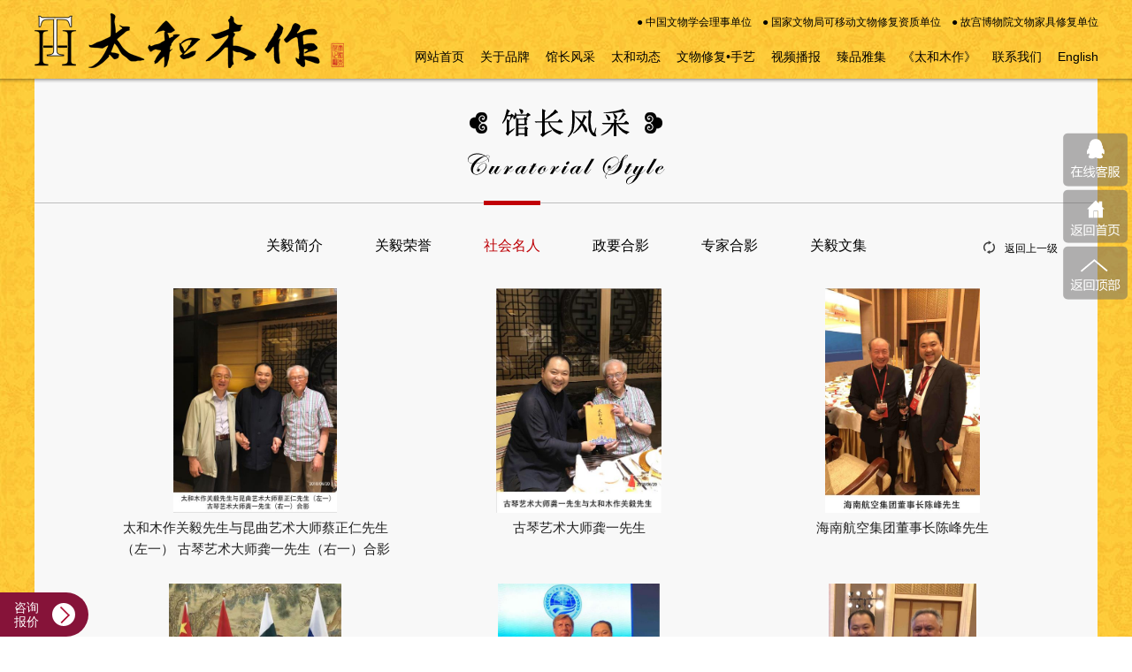

--- FILE ---
content_type: text/html; charset=utf-8
request_url: http://www.taihemz.com/aboutMRHY.aspx?ImInClId=8
body_size: 4972
content:


<!DOCTYPE html PUBLIC "-//W3C//DTD XHTML 1.0 Transitional//EN" "http://www.w3.org/TR/xhtml1/DTD/xhtml1-transitional.dtd">

<html xmlns="http://www.w3.org/1999/xhtml">
<head>
<meta http-equiv="Content-Type" content="text/html; charset=utf-8" />
<title>社会名人_太和木作</title>
<meta name="Description" content="社会名人,太和木作宫廷艺术家具是北京红木行业杰出的明清古典家具品牌，是京作红木家具代表品牌及故宫博物院文物家具修复单位，是当代高端品位家具的典范，欢迎致电4006-616-989合作咨询。" />

<link href="http://www.taihemz.com/css/neistyle.css" rel="stylesheet" type="text/css" />
<link href="http://www.taihemz.com//css/comm.css" rel="stylesheet" type="text/css" />
<link href="http://www.taihemz.com/css/layout.css" rel="stylesheet" type="text/css" />

<script src="http://www.taihemz.com/js/jquery-1.11.2.min.js" type="text/javascript"></script>
<script src="http://www.taihemz.com/js/jquery.animate-colors.js" type="text/javascript"></script>
<script src="http://www.taihemz.com/js/menu.js" type="text/javascript"></script>
</head>
<body>
<form name="form1" method="post" action="aboutMRHY.aspx?ImInClId=8" id="form1">
<div>
<input type="hidden" name="__VIEWSTATE" id="__VIEWSTATE" value="/wEPDwULLTEyNTQ2MjEwMTdkZMz313EZdLD+uV+clbld3/Qxx5Sc" />
</div>


<div id="top_Box">
<div id="top_line">
	<div id="top_logo"><a href="/"><img src="images/top_logo.png" /></a></div>
	<div id="top_tool">● 中国文物学会理事单位　● 国家文物局可移动文物修复资质单位　● 故宫博物院文物家具修复单位</div>
	<div id="menu_line">
		<ul>
			<li><a href="/">网站首页</a></li>
			<li><a href="aboutus.aspx">关于品牌</a></li>
			<li><a href="aboutGY.aspx">馆长风采</a></li>
			<li><a href="News.aspx">太和动态</a></li>
			<li><a href="RwCulture.aspx">文物修复•手艺</a></li>
			<li><a href="Video.aspx">视频播报</a></li>
			<li><a href="Product.aspx">臻品雅集</a></li>
			<li><a href="Magazine.aspx">《太和木作》</a></li>
			<li><a href="Contact.aspx">联系我们</a></li>
			<li><a href="https://www.taihe.world/" target="_blank" rel="nofollow">English</a></li>
		</ul>
	</div>
</div>
<div id="top_bg"></div>
</div>

<div id="main_line">
	<div id="main_title"><img src="images/main_tit_gzfc.png" /></div>
	<div id="main_tiao"></div>
	<div id="main_menuMMP">
        
<ul>

<li data_urlID="6"><a href="aboutGY.aspx?SeInClId=6">关毅简介<span></span></a></li>

<li data_urlID="10"><a href="aboutGY.aspx?SeInClId=10">关毅荣誉<span></span></a></li>

<li data_urlID="8"><a href="aboutMRHY.aspx?ImInClId=8">社会名人<span></span></a></li>
<li data_urlID="11"><a href="aboutMRHY.aspx?ImInClId=11">政要合影<span></span></a></li>
<li data_urlID="9"><a href="aboutMRHY.aspx?ImInClId=9">专家合影<span></span></a></li>
<li><a href="aboutGYWJ.aspx">关毅文集<span></span></a></li>
</ul>
		<a href="javascript:history.go(-1)" id="main_menu_back"><span></span>返回上一级</a>
	</div>
	<div id="main_con">
		<div id="main_content">
            
<link rel="stylesheet" type="text/css" href="/js/alertImg/css/lightcase.css" media="screen" />
<script type="text/javascript" src="/js/alertImg/js/jquery-1.8.3.min.js"></script>
<script type="text/javascript" src="/js/alertImg/js/lightcase.js"></script>
<script type="text/javascript" src="/js/alertImg/js/menu.js"></script>
<script type="text/javascript" src="/js/ImgIndex.js"></script>
<!--新闻列表-->
<div class="img_ShowRoom">
<ul id="datalist">
    
            <li><h1><a data-rel="lightcase:example_group:slideshow" href="http://www.taihemz.com/UpLoadFile/ImagesInfo/20180622144611386.jpg" target="_blank">
            <img alt="太和木作关毅先生与昆曲艺术大师蔡正仁先生（左一） 古琴艺术大师龚一先生（右一）合影" src="http://www.taihemz.com/UpLoadFile/ImagesInfo/20180622144611386_MobileThumb.jpg" />
            </a></h1><h2>太和木作关毅先生与昆曲艺术大师蔡正仁先生（左一） 古琴艺术大师龚一先生（右一）合影</h2>
            </li>
        
            <li><h1><a data-rel="lightcase:example_group:slideshow" href="http://www.taihemz.com/UpLoadFile/ImagesInfo/20180622142338636.jpg" target="_blank">
            <img alt="古琴艺术大师龚⼀先生" src="http://www.taihemz.com/UpLoadFile/ImagesInfo/20180622142338636_MobileThumb.jpg" />
            </a></h1><h2>古琴艺术大师龚⼀先生</h2>
            </li>
        
            <li><h1><a data-rel="lightcase:example_group:slideshow" href="http://www.taihemz.com/UpLoadFile/ImagesInfo/20180607145444369.jpg" target="_blank">
            <img alt="海南航空集团董事长陈峰先生" src="http://www.taihemz.com/UpLoadFile/ImagesInfo/20180607145444369_MobileThumb.jpg" />
            </a></h1><h2>海南航空集团董事长陈峰先生</h2>
            </li>
        
            <li><h1><a data-rel="lightcase:example_group:slideshow" href="http://www.taihemz.com/UpLoadFile/ImagesInfo/20180606162046359.jpg" target="_blank">
            <img alt="塔吉克斯坦共和国驻华首席代表达姆多罗夫·卡龙先生" src="http://www.taihemz.com/UpLoadFile/ImagesInfo/20180606162046359_MobileThumb.jpg" />
            </a></h1><h2>塔吉克斯坦共和国驻华首席代表达姆多罗夫·卡龙先生</h2>
            </li>
        
            <li><h1><a data-rel="lightcase:example_group:slideshow" href="http://www.taihemz.com/UpLoadFile/ImagesInfo/20180606161915320.jpg" target="_blank">
            <img alt="俄罗斯工商会副主席巴达尔科先生" src="http://www.taihemz.com/UpLoadFile/ImagesInfo/20180606161915320_MobileThumb.jpg" />
            </a></h1><h2>俄罗斯工商会副主席巴达尔科先生</h2>
            </li>
        
            <li><h1><a data-rel="lightcase:example_group:slideshow" href="http://www.taihemz.com/UpLoadFile/ImagesInfo/20180606160620336.jpg" target="_blank">
            <img alt="塔吉克斯坦工商会主席沙利夫先生" src="http://www.taihemz.com/UpLoadFile/ImagesInfo/20180606160620336_MobileThumb.jpg" />
            </a></h1><h2>塔吉克斯坦工商会主席沙利夫先生</h2>
            </li>
        
            <li><h1><a data-rel="lightcase:example_group:slideshow" href="http://www.taihemz.com/UpLoadFile/ImagesInfo/20180513151803271.jpg" target="_blank">
            <img alt="关毅先生会见全球股神沃伦·巴菲特先生" src="http://www.taihemz.com/UpLoadFile/ImagesInfo/20180513151803271_MobileThumb.jpg" />
            </a></h1><h2>关毅先生会见全球股神沃伦·巴菲特先生</h2>
            </li>
        
            <li><h1><a data-rel="lightcase:example_group:slideshow" href="http://www.taihemz.com/UpLoadFile/ImagesInfo/20180314163921419.jpg" target="_blank">
            <img alt="国家一级演员陈道明与太和木作关毅先生" src="http://www.taihemz.com/UpLoadFile/ImagesInfo/20180314163921419_MobileThumb.jpg" />
            </a></h1><h2>国家一级演员陈道明与太和木作关毅先生</h2>
            </li>
        
            <li><h1><a data-rel="lightcase:example_group:slideshow" href="http://www.taihemz.com/UpLoadFile/ImagesInfo/20180314164053786.jpg" target="_blank">
            <img alt="著名小品艺术家朱时茂与太和木作关毅先生" src="http://www.taihemz.com/UpLoadFile/ImagesInfo/20180314164053786_MobileThumb.jpg" />
            </a></h1><h2>著名小品艺术家朱时茂与太和木作关毅先生</h2>
            </li>
        
</ul>
</div>
<!--新闻列表end-->
<div style="clear:both;"></div>
<!--分页码--->
<div class="pages-wrap">
    <div class="pages-body">
        <div class="page-skip">
            <em>&nbsp;&nbsp;共&nbsp;<span id="content1_pageCountlbl">5</span>&nbsp;页&nbsp;&nbsp;&nbsp;&nbsp;当前为第&nbsp;</em><em><span><span id="content1_pageIndexlbl">1</span></span>&nbsp;页</em>
         <a class=page_na onclick='gotopage(2)' href="aboutMRHY.aspx?ImInClId=8&page=2">下一页</a> <a  class=page_na onclick='gotopage(5)' href="aboutMRHY.aspx?ImInClId=8&page=5">尾页</a>
        </div>
        <div class="pages" id="setpage"></div>
    </div>
</div>
<div class="page-data">
    <input type="hidden" id="cpage" value="1" />
    <input type="hidden" id="totalpage" value="5" />
    <input type="hidden" id="pagesize" value="9" />
    <input type="hidden" id="url" value="aboutMRHY" />
    <input type="hidden" id="clid" value="8" />
    <input type="hidden" id="fieldHid" value="ImInClId" />
    <input type="hidden" id="keyValue" value="" />
    <input type="hidden" id="key" value="key" />
</div>
<!--分页码end--->
<!--必须配置脚本使用:主库：jquery.min.js 类库文件名称：auto_static_dynamic.js--->
<script src="http://www.taihemz.com/js/jquery.min.js" type="text/javascript"></script>
<!--必须配置分页脚本使用,类库文件名称：commPaging.js--->
<script src="http://www.taihemz.com/js/commPaging.js" type="text/javascript"></script>
		</div>
	</div>
	<div class="nav"></div>
</div>

            




<div id="bottom_box">
	<div id="bottom_line">
		<div id="bottom_top">
			<div class="bottom_top_box" id="bottom_top_lbox"><a href="Contact.aspx"><img src="images/bottom_icon1.png" /><p>太和分店分布</p><p>点击进入详情 ></p></a></div>
			<div class="bottom_top_box" id="bottom_top_rbox"><a href="Magazine.aspx"><img src="images/bottom_icon2.png" /><p>太和内刊</p><p>点击进入详情 ></p></a></div>
			<div class="bottom_top_tiao" id="bottom_top_tiaoLbox"></div>
			<div class="bottom_top_tiao" id="bottom_top_tiaoRbox"></div>
			<div id="bottom_wx"><img src="images/bottom_wx.jpg" /><p>太和公众号</p><p>扫码直接关注太和木作</p></div>
		</div>
		<div id="bottom_menu">
			<div class="nav"></div>
			<ul>
				<li class="bottom_menu_First"><a href="aboutus.aspx">关于品牌</a></li>

<li><a href="aboutus.aspx?CoInClId=1">公司简介</a></li>

<li><a href="aboutus.aspx?CoInClId=6">品牌故事</a></li>

<li><a href="aboutus.aspx?CoInClId=3">企业文化</a></li>

<li><a href="aboutFZLC.aspx">发展大事记</a></li>
<li><a href="honor.aspx">企业荣誉</a></li>
<li><a href="aboutVideo.aspx">形象视频</a></li>
			</ul>
			<ul>
				<li class="bottom_menu_First"><a href="aboutGY.aspx">馆长风采</a></li>

<li><a href="aboutGY.aspx?SeInClId=6">关毅简介</a></li>

<li><a href="aboutGY.aspx?SeInClId=10">关毅荣誉</a></li>

<li><a href="aboutMRHY.aspx?ImInClId=8">社会名人</a></li>
<li><a href="aboutMRHY.aspx?ImInClId=9">专家合影</a></li>
<li><a href="aboutMRHY.aspx?ImInClId=11">政要合影</a></li>
<li><a href="aboutGYWJ.aspx">关毅文集</a></li>
			</ul>
			<ul>
				<li class="bottom_menu_First"><a href="News.aspx">太和动态</a></li>

<li><a href="News.aspx?NeClId=18">CCTV2一槌定音</a></li>

<li><a href="News.aspx?NeClId=1">太和动态</a></li>

<li><a href="News.aspx?NeClId=17">行业新闻</a></li>

			</ul>
			<ul>
				<li class="bottom_menu_First"><a href="RwCulture.aspx">文物修复•手艺</a></li>

<li><a href="RwCulture.aspx?CuInClId=11"> 名家品鉴</a></li>

<li><a href="RwCulture.aspx?CuInClId=10">文物修复对比</a></li>

<li><a href="RwCulture.aspx?CuInClId=6">太和讲坛</a></li>

<li><a href="RwCulture.aspx?CuInClId=9">红木保养</a></li>

			</ul>
			<ul>
				<li class="bottom_menu_First"><a href="Video.aspx">视频播报</a></li>

<li><a href="Video.aspx?ViClId=10">CCTV2一槌定音</a></li>

<li><a href="Video.aspx?ViClId=9">微视播报</a></li>

<li><a href="Video.aspx?ViClId=8">百器讲坛</a></li>

<li><a href="Video.aspx?ViClId=6">媒体报道</a></li>

<li><a href="Video.aspx?ViClId=7">活动报道</a></li>

			</ul>
			<ul>
				<li class="bottom_menu_First"><a href="Product.aspx">臻品雅集</a></li>

<li><a href="Product.aspx?eid=1">凳椅类</a></li>

<li><a href="Product.aspx?eid=2">桌案类</a></li>

<li><a href="Product.aspx?eid=3">床榻类</a></li>

<li><a href="Product.aspx?eid=4">柜架类</a></li>

<li><a href="Product.aspx?eid=5">其他类</a></li>

			</ul>
			<ul>
				<li class="bottom_menu_First"><a href="Magazine.aspx">《太和木作》</a></li>
				<li><a href="Magazine.aspx">太和木作</a></li>
			</ul>
			<ul>
				<li class="bottom_menu_First"><a href="Contact.aspx">联系我们</a></li>
				<li><a href="Contact.aspx">联系我们</a></li>
			</ul>
		</div>
		<div id="bottom_txt">
            <p>
	CopyRight &copy; 2017 太和木作 All Rights Reserved <a href="https://beian.miit.gov.cn/" target="_blank">京ICP备12034876号-1</a> 
</p>
<p>
	版权所有：<a href="http://www.taihemz.com/" target="_blank">北京世纪宣和中式古典家具技术研究院</a> 友情链接：<a href="https://www.328f.cn/" target="_blank">红木家具</a> 
</p>
		</div>
        


	</div>
</div>

<script src="js/diyfloat.js" type="text/javascript"></script>
<link href="css/diyfloat.css" rel="Stylesheet" type="text/css" />

<div class="diyfloat">
<a href="tencent://message/?Uin=2779382577&Site=太和木作&Menu=yes" target="_blank" class="diyfloat_qq"></a>
<a href="/" class="diyfloat_home"></a>
<div class="diyfloat_bot"></div>
</div>
<div id="cnzzDisplay"><script src="https://s19.cnzz.com/z_stat.php?id=1271166917&web_id=1271166917" language="JavaScript"></script></div>
<script>
            var _hmt = _hmt || []; (function () {
            var hm = document.createElement("script");
            hm.src = "http://gx.328f.cn/messageBox/js/messBox_main.js?218e538c51bc464f93b228619136b887";
            var s = document.getElementsByTagName("script")[0]; s.parentNode.insertBefore(hm, s);
            })();</script>
            
</form>
</body>
</html>

--- FILE ---
content_type: text/css
request_url: http://www.taihemz.com/css/neistyle.css
body_size: 10351
content:
.nav23{height:23px;}.nav20{height:20px;}
/**************产品列表 分页********************/
.product_zhanshi {
	color:#222222;
	width:100%;
}
.product_zhanshi a{
	color:#222222;
}
.product_zhanshi a:hover{
	color:#ff0000;
}
.product_zhanshi li{
	float: left;
	display:inline;
	width: 280px;
	margin-left:20px;
	margin-right:20px;
	margin-bottom:35px;
	text-align: center;
}
.product_zhanshi li h1 
{
	margin:0px;
	padding:0px;
	margin-bottom:1px;
	width:280px;
	height:180px;
	overflow:hidden;
	border:1px solid #222222;
	background:#222222;
}
.product_zhanshi h2 
{
	margin:0px;padding:0px;
	margin-top:5px;
	line-height: 24px;
	height: 24px;
	width: 100%;
	font-size:15px;
	font-weight:normal;
	text-align:center;
	text-indent:5px;
	font-family:"Microsoft YaHei","宋体",Arial;
}
.product_zhanshi h3 
{
	margin:0px;
	padding:0px;
	margin-top:5px;
	width:100%;
	height: 28px;
	line-height:28px;
	overflow: hidden;
	background:url("../images/pro_buy_logo.jpg") 50px top no-repeat;
	font-size:16px;
	font-family:"Microsoft YaHei","宋体",Arial;
	font-weight:normal;
	text-align:left;
	color:#c10505;
	text-indent:5px;
}
.product_zhanshi h3 .proLi_dinggou
{
    float:right;
    width:67px;
    height:25px;
    line-height:25px;
    border:1px solid #c10505;
    font-size:14px;
    color:#c10505;
}
.product_zhanshi h3 .proLi_dinggou:hover{color:#ff0000;border:1px solid #ff0000;}
.product_zhanshi img 
{
	margin:0px;
	padding:0px;
}

.product_zhanshi .nav{
	margin:0px;
	padding:0px;
	width:100%;
	height:1px;
	border-top:1px solid #222222;
	border-bottom:1px solid #222222;
}
.product_zhanshi_nav{
	margin:0px;
	padding:0px;
	width:100%;
	height:1px;
	clear:both;
	overflow:hidden;
}
.fenye {
	text-align: center;
	padding-top: 0px;
	width: 100%;
	margin-right: auto;
	margin-left: auto;
	color:#222222;
	height:37px;
	line-height:37px;
	text-indent:0px;
	background:url("../images/main_r_bmenu.png") center no-repeat;
}
.fenye a
{
	color:#222222;
}
.fenye a:hover
{
	color:#ff0000;
	text-decoration:underline;
}


/***********产品内容信息css**************/
#Pro_NextBut
{
    position:absolute;
    right:-40px;top:250px;
    display:block;
    width:40px;
    height:39px;
    background:url("../images/main_pro_nextBut.png") no-repeat;
}
#Pro_PreBut
{
    position:absolute;
    left:-40px;top:250px;
    display:block;
    width:40px;
    height:39px;
    background:url("../images/main_pro_preBut.png") no-repeat;
}
.product_titles
{
    margin-top:15px;
    margin-bottom:10px;
	width:100%;
	height:30px;
	line-height:30px;
	text-align:center;
	font-weight:bold;
	color:#212121;
	font-size:20px;
	font-family:"Miscrosoft YaHei",Airla;
}
.product_title
{
	width:100%;
	height:30px;
	line-height:30px;
	text-align:center;
	font-weight:bold;
	color:#c2281f;
	font-size:22px;
	font-family:"Miscrosoft YaHei",Airla;
}
.product_title_txt
{
	width:100%;
	height:35px;
	line-height:35px;
	text-align:center;
	border-bottom:1px solid #c9c9c9;
}
.product_title_txtDs
{
	width:100%;
	height:10px;
	line-height:10px;
	text-align:center;
	border-bottom:1px solid #c9c9c9;
}
.product_txtcon
{
	margin-top:5px;
	width:100%;
	text-align:left;
}
.product_dec{
	width:100%;
	height:32px;
	line-height:32px;
	font-size:14px;
	text-indent:30px;
	border-bottom:1px solid #c9c9c9;
	background:url("../img/main_pro_tit.jpg") left top no-repeat;
	color:#222222;
}
.product_decon{
	margin-left:2%;
	width:96%;
	text-align:left;
}
.product_decli
{
    margin-bottom:8px;
	width:100%;
	height:auto !important;
	height:18px;
	min-height:18px;
}
.product_tuijian{
	width:100%;
	height:154px;
	text-align:left;
	overflow:hidden;
}
.product_tuijian ul{width:110%;}
.product_tuijian li{
	float:left;
	display:inline;
	margin-left:0px;
	margin-right:4px;
	margin-bottom:10px;
	width:170px;
	height:144px;
	text-align:center;
	overflow:hidden;
}

.product_tuijian li a{display:block;width:100%;height:100%;text-align:center;} 
.product_tuijian li .vertical-align-span { 
display:inline-block; 
width:1px; 
height:100%; 
margin-left:-10px; 
vertical-align:middle; 
} 
.product_tuijian li img{width:100%;vertical-align:middle;}

.product_tuijian li .product_tuijian_img{
	width:100%;
	height:120px;
	overflow:hidden;
}
.product_tuijian li .product_tuijian_txt{
	width:100%;
	height:24px;
	line-height:24px;
	text-align:center;
}
.product_tuijian li .product_tuijian_txt a
{
	color:#222222;
}
.product_tuijian li .product_tuijian_txt a:hover
{
	color:#ff0000;
}
.product_contacts
{
	text-decoration:underline;
}
.main_pros_cona{color:#ff0000;}
.main_pros_cona:hover{color:#d10000;}
#imain_line_r_con_mp{
	width:100%;
	height:auto !important;
	height:500px;
	min-height:500px;
	text-align:center;
}
#product_zuo
{	
	display:block;
	position:absolute;
	left:-50px;
	top:220px;
	width:32px;
	height:47px;
	background:url("../images/product_zuoyou_but.png") 0px 0px no-repeat;
}
#product_zuo:hover
{	
	display:block;
	position:absolute;
	left:-50px;
	top:220px;
	width:32px;
	height:47px;
	background:url("../images/product_zuoyou_but.png") 0px -47px no-repeat;
}
#product_you
{	
	display:block;
	position:absolute;
	right:-50px;
	top:220px;
	width:32px;
	height:47px;
	background:url("../images/product_zuoyou_but.png") -32px 0px no-repeat;
}
#product_you:hover
{	
	display:block;
	position:absolute;
	right:-50px;
	top:220px;
	width:32px;
	height:47px;
	background:url("../images/product_zuoyou_but.png") -32px -47px no-repeat;
}
.main_content{
	position:relative;
	margin-left:auto;
	margin-right:auto;
	width:90%;
	height:auto;
}
.product_imgsTitle{margin-top:10px;width:100%;height:30px;line-height:30px;font-size:15px;font-family:"Microsoft YaHei","宋体",Arial;text-align:left;border-top:1px solid #222222;text-indent:28px;}
.product_imgs
{
	width:100%;
	text-align:center;
}
.product_imgs img
{
	margin-left:auto;
	margin-right:auto;
	max-width:100%;
}
.product_img{
	float:left;
	width:100%;
	height:auto !important;
	height:450px;
	min-height:450px;
	clear:both;
	text-align:center;
}
.product_img img
{
	margin-left:auto;
	margin-right:auto;
}
.product_xxs
{
	float:right;
	width:390px;
	height:200px;
	overflow:hidden;
}
.product_des{
	padding-top:10px;
	width:100%;
	height:auto !important;
	height:150px;
	min-height:150px;
}
.product_des table
{
	margin-left:40px;
}
.product_dess{
	color:#222222;
}
.product_con_nav{
	margin:0px;
	padding:0px;
	margin-left:auto;
	margin-right:auto;
	margin-bottom:20px;
	width:90%;
	height:10px;
	clear:both;
	overflow:hidden;
	border-bottom:1px solid #c9c9c9;
}
.mpfenye{
	position:relative;
	text-align: center;
	margin-top: 20px;
	width: 100%;
	height:37px;
	line-height:37px;
	background:url("../images/main_r_botbg.png") center no-repeat;
	margin-right: auto;
	margin-left: auto;
	color:#222222;
}
.mpfenye a
{
	color:#222222;
}
.mpfenye a:hover
{
	color:#ff0000;
	text-decoration:underline;
}
.mpDingGou
{
	position:absolute;
	right:35px;
	top:3px;
	display:block;
	width:110px;
	height: 26px;
	line-height:26px;
	overflow: hidden;
	background:url("../images/pro_buy_logo.jpg") 0px top no-repeat;
	font-size:12px;
	font-weight:normal;
}
/***************************product three list***********************************/
.main_ProCon
{
    width:100%;
    height:auto !important;
    height:500px;
    min-height:500px;
    border:1px solid #ddd;
}
.product_title_txtTr
{
	width:100%;
	height:45px;
	line-height:45px;
	text-align:center;
}
.product_imgTr{
	float:left;
	width:100%;
	height:auto !important;
	height:450px;
	min-height:450px;
	clear:both;
	text-align:center;
}
.product_imgTr_lbox
{
    float:left;
    display:inline;
    margin-left:47px;
    width:275px;
    height:541px;
    overflow:hidden;
    cursor:pointer;
}
.product_imgTr_lbox img
{    
    margin-bottom:17px;
    width:273px;
    height:167px;
    border:1px solid #e0e1e1;
}
.product_imgTr_rbox
{
    float:right;
    display:inline;
    margin-right:47px;
    width:810px;
    height:539px;
    overflow:hidden;
    border:1px solid #e0e1e1;
}
.product_deconTr{
	width:100%;
	text-align:left;
}
.product_deconTr_lbox
{
    float:left;
    display:inline;
    margin-left:58px;
    width:370px;
}
.product_deconTr_lboxTit
{
    width:100%;
    height:40px;
    font-size:20px;
    font-weight:bold;
    font-family:"Microsoft YaHei","宋体",Arial;
}
.product_deconTr_lboxCon
{
    width:100%;
    height:auto !important;
    height:135px;
    min-height:135px;
    font-size:12px;
    color:#3e3a39;
}
.product_deconTr_lboxCon p{line-height:200%;}
.product_deconTr_lboxShare{margin-top:10px;width:100%;height:24px;overflow:hidden;}
.product_deconTr_rbox
{
    float:right;
    display:inline;
    margin-right:47px;
    width:504px;
}
.product_decliTr
{
	width:100%;
	height:30px;
	line-height:30px;
    text-indent:19px;
    color:#3b3939;
}
.bgblue{background-color:#f6f6f6;}
.bggray{margin-left:47px;width:1108px;background-color:#cccccc;}
/*********************tuijian pro*************************/
.main_tuijian
{
    margin-left:47px;
    width:1108px;
}
.product_decTr{
	width:100%;
	height:45px;
	line-height:45px;
	font-size:14px;
	text-indent:8px;
	color:#222222;
}
.main_tuijianCon{
	width:100%;
	height:178px;
	text-align:left;
	overflow:hidden;
}
.main_tuijianCon ul{width:120%;}
.main_tuijianCon li{
	float:left;
	display:inline;
	margin-left:0px;
	margin-right:48px;
	margin-bottom:10px;
	width:241px;
	height:178px;
	text-align:center;
}
.main_tuijianCon li .product_tuijian_img{
	width:100%;
	height:120px;
	overflow:hidden;
}
.main_tuijianCon li .product_tuijian_txt{
	width:100%;
	height:24px;
	line-height:24px;
	text-align:center;
}
.main_tuijianCon li .product_tuijian_txt a
{
	color:#222222;
}
.main_tuijianCon li .product_tuijian_txt a:hover
{
	color:#ff0000;
}
/*******************************************/
.twofenye
{
    margin-left:3.5%;
	width: 93%;
	height:37px;
	line-height:37px;
	color:#222222;
	clear:both;
	text-align:center;
}
/*******************************************/
.twonewsfenye{
	position:relative;
	right:0px;
	width: 100%;
	height:37px;
	line-height:37px;
	color:#222222;
	clear:both;
	text-align:center;
}
/*****************************************/
#zzjxList{width:100%;clear:both;}
/*************新闻列表页*****************/
.news{
	width:100%;
}
.news img{max-width:100%;}
.news li{
	width:100%;
	height:42px;
	*height:42px;
	line-height:42px;
	border-bottom:1px dotted #222222;
	text-indent:0px;
	color:#222222;/*d0a600*/
	clear:both;
}
.news_li_l{
	float:left;
	width:400px;
	height:42px;
	line-height:42px;
	overflow:hidden;
}
.news a
{
	color:#222222;
}
.news a:hover{
	color:#ff0000;
}
.news_li_r{
	float:right;
	width:100px;
	text-align:right;
}
.newsfenye{
	text-align: center;
	margin-left:0px;
	width: 100%;
	color:#222222;
	clear:both;
	height:37px;
	line-height:37px;
	background:url("../images/main_r_bot_bg.png") no-repeat;
	text-indent:10px;
}
.newsfenye a
{
	text-indent:0px;
	color:#222222;
	text-align:center;
}
.newsfenye a:hover
{
	color:#ff0000;
	text-decoration:underline;
}
.main_list_l
{
	float:left;
	width:9px;
	height:25px;
	background:url("../images/main_list_l.jpg") no-repeat;
}
.main_list_c
{
	float:left;
	height:25px;
	background:url("../images/main_list_c.jpg");
}
.main_list_c .nav
{
	height:8px;
}
.page_a
{
    display:inline-block;
	margin-right:3px;
	width:22px;
	height:24px;
	line-height:24px;
	color:#696969;
	border:1px solid #bcbcbc;
	text-align:center;
	font-size:12px;
}
.page_a:hover
{
	color:#72272b;
	border:1px solid #72272b;
}
.page_ac
{
    display:inline-block;
	margin-right:3px;
	width:22px;
	height:24px;
	line-height:24px;
	color:#222222;
	border:1px solid #72272b;
	background:#72272b;
	text-align:center;
	font-size:12px;
}
.page_aa
{
	display:inline-block;
	margin-right:3px;
	padding-left:10px;
	padding-right:10px;
	height:24px;
	line-height:24px;
	text-align:center;
	color:#696969;
	border:1px solid #bcbcbc;
	font-size:12px;
}
.page_aa:hover
{
	color:#72272b;
	border:1px solid #72272b;
}
.amain_botli{margin-top:20px;width:100%;}
.amain_botli_l{float:left;font-size:0px;}
.amain_botli_r{float:right;
	display:inline-block;
	height:24px;
	line-height:24px;
	text-align:right;
	color:#222222;
}
.newsLi
{
    position:relative;
    width:100%;
    height:215px;
    border-bottom:1px dotted #939393;
}
.newsLi_img
{
    position:absolute;
    left:60px;top:46px;
    width:178px;
    height:117px;
}
.newsLi_tit
{
    position:absolute;
    left:318px;top:46px;
    width:735px;
    height:24px;
    font-family:"Microsoft YaHei","宋体",Arial;
}
.newsLi_tit a{font-size:16px;}
.newsLi_tit a:hover{color:#ff0000;}
.newsLi_con
{
    position:absolute;
    left:318px;top:84px;
    width:735px;
    height:100px;
    overflow:hidden;
    line-height:200%;
}
/*******/
.newsLis
{
    position:relative;
    width:100%;
    height:200px;
    border-bottom:1px dotted #939393;
}
.newsLis_img
{
    position:absolute;
    left:0px;top:34px;
    width:190px;
    height:127px;
}
.newsLis_tit
{
    position:absolute;
    left:225px;top:30px;
    width:860px;
    height:24px;
    line-height:24px;
    font-family:"Microsoft YaHei","宋体",Arial;
    overflow:hidden;
}
.newsLis_tit a{font-size:16px;text-decoration:underline;color:#b83233;}
.newsLis_tit a:hover{color:#ff0000;text-decoration:none;}
.newsLis_tit span{font-family:"宋体",Arial;}

.newsLis_date
{
    position:absolute;
    left:225px;top:63px;
    width:860px;
    height:20px;
    line-height:20px;
    font-family:"Microsoft YaHei","宋体",Arial;
    overflow:hidden;
    color:#222222;
    font-size:12px;
}
.newsLis_con
{
    position:absolute;
    left:225px;top:90px;
    width:860px;
    height:90px;
    overflow:hidden;
    line-height:200%;
}
.newsLis_con a{color:#b83233;}

/***********************************************************/
.newsList
{
    display:inline-block;
    margin-bottom:50px;
    margin-left:26px;
    margin-right:26px;
    width:328px;
    height:350px;
    text-align:left;
}
.newsList_tit
{
    margin-bottom:15px;
    width:100%;
    height:24px;
    line-height:24px;
    font-family:"Microsoft YaHei","宋体",Arial;
    overflow:hidden;
}
.newsList_tit a{font-size:16px;color:#222222;}
.newsList_tit a:hover{color:#ff0000;text-decoration:none;}
.newsList_tit span{font-family:"宋体",Arial;}

.newsList_con
{
    margin-bottom:15px;
    width:100%;
    height:90px;
    overflow:hidden;
    line-height:200%;
    color:#3c3c3c;
}
.newsList_con a{color:#3c3c3c;}

.newsList_img{
    width:328px;
    height:198px;
}
.newsList_img img{width:100%;height:100%;}
/******************************************/
.mainfenye{
	margin-left:auto;
	margin-right:auto;
	width:100%;
}
/*******************************************/
#uc_news{width:100%;}
#uc_news li{margin-left:8px;margin-right:8px;margin-bottom:47px;display:inline-block;float:left;width:359px;height:519px;background-color:#bf000a;color:#ffffff;
    -webkit-box-shadow: 0px 0px 5px 0px rgba(193, 193, 193, 1);  
    -moz-box-shadow:  0px 0px 5px 0px rgba(193, 193, 193, 1);  
    box-shadow:  0px 0px 5px 0px rgba(193, 193, 193, 1);
}
.main_news_LiImg{margin-bottom:20px;width:100%;height:238px;overflow:hidden;}
.main_news_LiImg img{width:100%;height:100%;}
.main_news_LiTime{margin-bottom:10px;margin-left:27px;width:307px;color:#ffffff;}
.main_news_LiName{margin-left:27px;margin-bottom:20px;width:307px;height:30px;line-height:30px;font-size:15px;overflow:hidden;color:#ffffff;}
.main_news_LiCon{margin-bottom:28px;margin-left:27px;width:307px;height:90px;line-height:200%;font-size:12px;overflow:hidden;color:#ffffff;}
.main_news_LiMore{margin-left:27px;display:block;width:89px;height:29px;line-height:29px;text-align:center;border:1px solid #b2b2b2;background-color:#ffffff;color:#bf000a;font-size:13px;border-radius:15px;}

/************新闻内容页*****************/

.news_content{
	margin-left:auto;
	margin-right:auto;
	width:100%;
}
.newscon
{
	margin-left:1%;
	width:98%;
}
body .wenzi 
{
	width:100%;
	height:auto !important;
	height:450px;
	min-height:450px;
	line-height: 28px;
	color:#222222;
	font-size:14px;
}
.wenzi input{height:24px;}
.wenzi p
{
	line-height:200%;
	text-indent:2em;
	margin-bottom:10px;
}
.wenzi img{max-width:100%;}
body .title {
	font-weight: bold;
	text-align: center;
	font-size: 22px;
	padding-bottom: 10px;
	padding-top: 10px;
	color: #c2281f;
	font-family:"Microsoft YaHei","瀹嬩綋";
}
.laiyun
{
	margin-bottom:10px;
	width:100%;
	height:auto !important;
	height:30px;
	min-height:30px;
	line-height:30px;
	text-align:center;
	margin:auto;
	border-bottom:1px dotted #222222;
	color:#222222;
}
 .des {
	line-height: 30px;
	text-align: center;
	border-bottom-width: 1px;
	border-bottom-style: dotted;
	border-bottom-color: #222222;
	color: #222222;
	margin: auto;
	width: 600px;
}
.news_wenzi {
	line-height: 30px;
	margin-top:10px;
	padding-bottom: 10px;
	height: 350px;
	overflow-x:hidden;
	overflow-y:auto;
}
.print{
	width:100%;
	height:24px;
	line-height:24px;
	text-align:right;
	color:#222222;
	border-bottom:1px dotted #222222;
}
.print a{
	color:#222222;
}
.print a:hover{
	color:#ff0000;
	text-decoration:underline;
}
/***********翻页*****************/
.udpage{
	width:100%;
	height:30px;
	line-height:30px;
	text-align:left;
	color:#222222;
}
.udpage a{
	color:#222222;
}
.udpage a:hover{
	color:#ff0000;
	text-decoration:underline;
}

/*****************pro滚动**************/
#scroll_begins, #scroll_ends, #scroll_begins ul, #scroll_ends ul, #scroll_begins ul li, #scroll_ends ul li{display:inline;}
#scroll_divs {
	height: auto;
	width: 100%;
	overflow: hidden;
	white-space: nowrap;
}
#scroll_divs img {
	border:1px solid #740001;
	height:143px;
}
.index_products {
	width: 100%;
}
#scroll_begins li{
	margin-right:10px;
}
#scroll_begins li a
{
}
/*****************Honor滚动**************/
#scroll_beginss, #scroll_endss, #scroll_beginss ul, #scroll_endss ul, #scroll_beginss ul li, #scroll_endss ul li{display:inline;}
#scroll_divss {
	height: auto;
	width: 100%;
	overflow: hidden;
	white-space: nowrap;
}
#scroll_divss img {
	border:1px solid #740001;
	height:141px;
}
.index_productss {
	width: 100%;
}
#scroll_beginss li{
	margin-right:0px;
}
/*****************Gongyi滚动**************/
#scroll_beginsss, #scroll_endsss, #scroll_beginsss ul, #scroll_endsss ul, #scroll_beginsss ul li, #scroll_endsss ul li{display:inline;}
#scroll_divsss {
	height: auto;
	width: 100%;
	overflow: hidden;
	white-space: nowrap;
}
#scroll_divsss img 
{
	margin-right:10px;
	border:1px solid #222222;
	height:114px;
}
.index_productsss {
	width: 100%;
}
#scroll_beginsss li{
	margin-right:10px;
}
/*******************/
.join_img{
	display:block;
	width:237px;
	height:201px;
	background:url("../images/join_img.jpg") 0px 0px no-repeat;
}
.join_img:hover{
	display:block;
	width:237px;
	height:201px;
	background:url("../images/join_img.jpg") 0px -201px no-repeat;
}
/****************/
#ifalsh
{
	margin-left:auto;
	margin-right:auto;
	width:1000px;
	text-align:center;
}
#ifalsh .nav{
	height:50px;
}
#flashcontent{
	width:100%;
	height:620px;
}
/******************/
.lc_li_box{
	margin:0px;
	padding:0px;
	width:100%;
	clear:both;
}
.lc_li_box_l{
	float:left;
	width:120px;
	text-align:right;
	line-height:200%;
	font-weight:bold;
}
.lc_li_box_r{
	float:left;
	display:inline;
	margin-left:20px;
	width:540px;
	text-align:left;
}
.lc_li_box_r p{
	line-height:200%;
}
/******************************************************产品检索*********************************************************/
#product_search{
	position:relative;
	display:inline-block;
	top:0px;
	width:229px;
	height:24px;
}
#product_search .ydinput{
	position:absolute;
	left:5px;
	top:0px;
	width:149px;
	height:24px;
	line-height:13px;
	background:none;
	border:none;
	color:#777777;
	text-indent:5px;
	font-size:10px;
}
#product_search .ydbutton{
	position:absolute;
	top:0px;
	right:0px;
	width:75px;
	height:24px;
	border:none;
	cursor:pointer;
	background:#5b595a;
	color:#ffffff;
	font-family:"Microsoft YaHei",Arial;font-size:12px;
}
#product_search .ydbutton:hover{
	color:#ffcc00;
}
#bg_t
{
	position:absolute;
	top:7px;
	left:0px;
	width:1772px;
	height:250px;
	background:url("../images/bgs.png") no-repeat;
	z-index:-1;
}
/****************Menu Css***********************
#menu_line{
    position:relative;
	margin-left:auto;
	margin-right:auto;
	width:1100px;
	height:42px;
	text-align:left;
	border-right:1px solid #708da6;
}
#menu_line li{
	float:left;
	display:inline;
	width:121px;
	height:42px;
	line-height:42px;
	text-align:center;
	position:relative;
}
#menu_line li a:link,#menu_line li a:visited{
	display:block;
	width:100%;
	height:42px;
	line-height:42px;
}
#menu_line li a:acitve,#menu_line li a:hover{
	display:block;
	width:100%;
	height:42px;
	line-height:42px;
	text-decoration:none;
}

#menu_line .menu_li_ul
{
	position:absolute;
	top:35px;
	left:0px;
	width:121px;
	height:0px;
	overflow:hidden;
	z-index:9999;
}
#menu_line .menu_li_ul li{
	float:left;
	display:inline;
	width:100%;
	height:38px;
	line-height:38px;
	text-align:center;
	position:relative;
	background:#0a5ba1;
	border:none;
}
#menu_line .menu_li_ul li a:link,#menu_line .menu_li_ul li a:visited{
	display:block;
	width:100%;
	height:38px;
	line-height:38px;
	color:#222222;
	font-size:14px;
	font-family:"Microsoft YaHei",Arial;
	background:url("../images/menu_h_libg.png") no-repeat;
}
#menu_line .menu_li_ul li a:active,#menu_line .menu_li_ul li a:hover{
	display:block;
	width:100%;
	height:38px;
	line-height:38px;
	color:#ffcc00;
	text-decoration:none;
	font-family:"Microsoft YaHei",Arial;
}
#menu_line .menu_li_ul .menu_li_ul_top{
	margin:0px;padding:0px;
	width:100%;
	height:7px;
	overflow:hidden;
	background:url("../images/menu_stop.png") no-repeat;
}
#menu_line .menu_li_ul .menu_li_ul_bot{
	margin:0px;padding:0px;
	width:100%;
	height:4px;
	background:url("../images/menu_s_bot.png") no-repeat;
	overflow:hidden;
}

/*****************************Banner Css******************************************/
#banner_line
{
    position:relative;
	margin-left:auto;
	margin-right:auto;
	width:100%;
	height:600px;
	overflow:hidden;
}
#banner_line_imgs{
	position:absolute;
	left:0px;
	top:0px;
	width:100%;
	height:100%;
	overflow:hidden;
}
#jqsccs{
	position:absolute;
	left:0px;
	top:0px;
	width:100%;
	height:100%;
}
#jqsccs li{
	position:absolute;
	left:0px;
	top:0px;
	width:100%;
	height:100%;
	overflow:hidden;
}
#jqsccs li a{
	display:block;
	position:absolute;
	left:0px;
	top:0px;
	width:100%;
	height:100%;
	z-index:2;
	overflow:hidden;
}
#jqsccs li img{
	position:absolute;
	left:0px;
	top:0px;
	height:100%;
	z-index:1;
}
#banner_line_bubox{
	position:absolute;
	left:0px;
	bottom:-29px;
	width:100%;
	height:29px;
	background:#222222;
	z-index:3;
}
#banner_line_buts{
	position:absolute;
	left:0px;
	bottom:9px;
	width:100%;
	height:11px;
	overflow:hidden;
	z-index:4;
}
#banner_line_but_uls{
	position:absolute;
	left:0px;
	bottom:-20px;
	width:100%;
	height:11px;
	overflow:hidden;
	text-align:center;
}
#banner_line_buts .banred{
	float:left;
	display:inline;
	margin-left:0px;
	margin-right:6px;
	width:11px;
	height:10px;
	cursor:pointer;
	color:#222222;
	background:#991e23;
}
#banner_line_buts .banbai{
	float:left;
	display:inline;
	margin-left:0px;
	margin-right:6px;
	width:11px;
	height:10px;
	cursor:pointer;
	color:#000000;
	background:#dddddd;
}
#jqsccs_l
{
	position:absolute;
	left:70px;
	top:264px;
	width:47px;
	height:63px;
	background:url("../images/banner_but.png") no-repeat;
	overflow:hidden;
	cursor:pointer;
	z-index:9;
}
#jqsccs_r
{
	position:absolute;
	right:70px;
	top:264px;
	width:47px;
	height:63px;
	background:url("../images/banner_but.png") right top no-repeat;
	overflow:hidden;
	cursor:pointer;
	z-index:9;
}
/*******************************************************************/
#mbanner_box #banner_line{
    position:relative;
	width:100%;
	height:471px;
}
/*****************************index fadein img Css******************************************
#imain_about_imgcon
{
	position:absolute;
	right:0px;top:0px;
	width:610px;
	height:353px;
	z-index:1;
	overflow:hidden;
}
#imain_imgcon_imgs{
	position:absolute;
	right:0px;
	top:0px;
	width:100%;
	height:333px;
	overflow:hidden;
}
#imgcon_jqsccs{
	position:absolute;
	left:0px;
	top:0px;
	width:100%;
	height:333px;
}
#imgcon_jqsccs li{
	position:absolute;
	left:0px;
	top:0px;
	width:100%;
	height:333px;
	overflow:hidden;
}
#imgcon_jqsccs li a{
	display:block;
	position:absolute;
	left:0px;
	top:0px;
	width:100%;
	height:333px;
	z-index:2;
	overflow:hidden;
}
#imgcon_jqsccs li img{
	position:absolute;
	left:0px;
	top:0px;
	width:100%;
	height:333px;
	z-index:1;
}
#imain_imgcon_bubox{
	position:absolute;
	left:0px;
	bottom:-29px;
	width:100%;
	height:29px;
	background:#222222;
	z-index:3;
}
#imain_imgcon_buts{
	position:absolute;
	right:0px;
	bottom:0px;
	width:121px;
	height:9px;
	z-index:4;
}
#imain_imgcon_but_uls{
	position:absolute;
	left:0px;
	bottom:0px;
	width:100%;
	height:9px;
	overflow:hidden;
	text-align:center;
}
#imain_imgcon_buts .banbai{
	float:left;
	display:inline;
	margin-left:0px;
	margin-right:6px;
	width:9px;
	height:9px;
	line-height:9px;
	text-align:center;
	cursor:pointer;
	color:#fcf6e6;
	background:url("../images/main_jinpin_but.png") no-repeat;
}
#imain_imgcon_buts .banred{
	float:left;
	display:inline;
	margin-left:0px;
	margin-right:6px;
	width:9px;
	height:9px;
	line-height:9px;
	text-align:center;
	cursor:pointer;
	color:#fcf6e6;
	background:url("../images/main_jinpin_but.png") -9px 0px no-repeat;
}
#jqsccs_al
{
	position:absolute;
	left:-39px;
	top:110px;
	width:32px;
	height:47px;
	background:url("../images/product_zuoyou_but.png") no-repeat;
	overflow:hidden;
	cursor:pointer;
	z-index:999;
}
#jqsccs_al:hover
{
	background:url("../images/product_zuoyou_but.png") 0px -47px no-repeat;
}
#jqsccs_ar
{
	position:absolute;
	right:-39px;
	top:110px;
	width:32px;
	height:47px;
	background:url("../images/product_zuoyou_but.png") -32px 0px no-repeat;
	overflow:hidden;
	cursor:pointer;
	z-index:999;
}
#jqsccs_ar:hover
{
	background:url("../images/product_zuoyou_but.png") -32px -47px no-repeat;
}
/******************Pro*********************
#ipro_con_box{
	position:absolute;
	left:45px;
	top:0px;
	width:860px;
	height:127px;
	overflow:hidden;
}
#ipro_ul{
	position:absolute;
	left:0px;
	top:0px;
	width:860px;
	height:127px;
}
#ipro_ul li{
	float:left;
	display:inline;
	margin-left:7px;
	margin-right:7px;
	width:201px;
	height:127px;
}
#ipro_ul li img{
	float:left;
	display:inline;
	width:200px;
	height:125px;
	border:1px solid #907a76;
}
#ipro_l
{
	position:absolute;
	left:0px;
	top:55px;
	width:31px;
	height:30px;
	background:url("../images/imain_pro_but.png") 0px 0px no-repeat;
	overflow:hidden;
	cursor:pointer;
	display:block;
}
#ipro_l:hover
{
	position:absolute;
	left:0px;
	top:55px;
	width:31px;
	height:30px;
	background:url("../images/imain_pro_but.png") 0px -30px no-repeat;
	overflow:hidden;
	cursor:pointer;
	display:block;
}
#ipro_r
{
	position:absolute;
	right:0px;
	top:55px;
	width:31px;
	height:30px;
	background:url("../images/imain_pro_but.png") -31px 0px no-repeat;
	overflow:hidden;
	cursor:pointer;
	display:block;
}
#ipro_r:hover
{
	position:absolute;
	right:0px;
	top:55px;
	width:31px;
	height:30px;
	background:url("../images/imain_pro_but.png") -31px -30px no-repeat;
	overflow:hidden;
	cursor:pointer;
	display:block;
}
/***********************Network diqu*****************************/
.network_tit{
	width:285px;
	height:18px;
	line-height:18px;
	text-align:center;
	background:#c67d39;
	color:#222222;
	font-size:12px;
}
.network_con
{
	margin-top:5px;
	width:100%;
}

.network_search{
	position:relative;
	width:285px;
	height:35px;
}
.network_search .networkput{
	position:absolute;
	top:3px;
	left:0px;
	width:213px;
	height:18px;
	line-height:18px;
	color:#222222;
	text-indent:5px;
}
.network_search .networkbut{
	position:absolute;
	top:2px;
	right:0px;
	width:58px;
	height:25px;
	line-height:20px;
	cursor:pointer;
	color:#222222;
}
/*******************/
#music_line
{
	position:relative;
	width:1px;
	height:1px;
	overflow:hidden;
}
#music_box
{
	position:absolute;
	left:10px;
	top:10px;
	width:1px;
	height:1px;
	overflow:hidden;
}
/***************************Network*************************/
#main_line_net{
	width:100%;
}
#main_line_net_l{
	float:left;
	width:493px;
	height:450px;
}
#main_line_net_l_bot{
	width:100%;
	height:30px;
	line-height:30px;
	clear:both;
	color:#222222;
	text-align:center;	
}
#main_line_net_r{
	float:right;
	display:inline;
	margin-right:10px;
	width:480px;
	height:430px;
}

#main_line_net_tit{
	position:relative;
	width:990px;
	height:40px;
	background:url("../images/main_network_tit_bg.jpg") 10px 0px no-repeat;
}
#main_line_net_tit_l{
	position:absolute;
	left:10px;
	top:1px;
	width:493px;
	height:27px;
}
#main_line_net_tit_l img{
	position:absolute;
	left:8px;
	top:3px;
	height:20px;
}
#main_line_net_tit_r{
	position:absolute;
	right:0px;
	top:0px;
	width:204px;
	height:27px;
}
/***************************************Yao Banner Css**********************************************/
#YFocus {
    border-left: 0 solid #DEDEDE;
    height: 267px;
    margin: auto;
    overflow: hidden;
    position: relative;
    width: 1000px;
    z-index: 4;
}
#YImage, #YPhotos {
    margin: 0 auto;
    overflow: hidden;
}
#YImage {
    position: relative;
    z-index: 5;
}
#YImage, #YPhotos img {
    height: 267px;
    width: 1000px;
}
#YPhotos {
    left: 0;
    overflow: hidden;
    position: absolute;
    top: 0;
    z-index: 6;
}
#YPhotos img {
    clear: both;
    float: left;
}
#YSamples {
    background-color: #222222;
    bottom: 4px;
    height: 63px;
    left: 0;
    opacity: 0.6;
    overflow: hidden;
    padding: 0 6px;
    position: absolute;
    width: 988px;
    z-index: 7;
}
#YSamples a:link, #YSamples a:visited, #YSamples a:hover {
    display: inline;
    float: left;
    height: 43px;
    margin: 10px 2px 8px;
    overflow: hidden;
    position: relative;
    text-decoration: none;
    width: 82px;
    z-index: 8;
}
#YSamples a img {
    border: 2px solid #222222;
    height: 39px;
    opacity: 0.4;
    width: 75px;
}
#YSamples a:hover img, #YSamples img.current {
    opacity: 1;
}
/********************************jquery gundong*************************************/
.jqGund_con ul{margin:0px;padding:0px;display:inline;}
.jqGund_con li{float:left;display:inline;margin-left:15px;height:449px; }
.jqGund_con li img{height:378px;}
.jqGund_con{width:100%;height:449px;overflow:hidden;}
.jqGund_longwidth{width:1000%;height:449px;}
/********************************jquery gundong s*************************************/
.jqGund_cons ul{margin:0px;padding:0px;display:inline;}
.jqGund_cons li{float:left;display:inline;margin-left:15px;}
.jqGund_cons li img{height:182px;}
.jqGund_cons{width:100%;height:182px;overflow:hidden;}
.jqGund_longwidths{width:3000%;height:182px;}
/**********************************************************************************/
.main_proclass_tit
{
	width:100%;
	height:30px;
	line-height:30px;
	text-align:center;
	font-size:16px;
	font-weight:bold;
	font-family:"Microsoft YaHei" Arial;
}
.main_proclass_con
{
	margin-bottom:10px;
	width:100%;
}
/******************************************************************************/
#imain_pro_con_c_ul
{
	position:absolute;
	left:0px;
	top:0px;
	width:100%;
}/**************
#imain_pro_con_c_ul li{
	float:left;
	margin-right:14px;
	width:195px;
	height:133px;
	border:1px solid #d6d6d6;
	overflow:hidden;
}
#imain_pro_con_c_ul li img
{
	margin-left:auto;
	margin-right:auto;
}
.imain_pro_atxt
{
    display:block;
    width:100%;
    height:24px;
    line-height:24px;
    text-align:center;
}
/****************************************************/
#netmap_list li{
	text-align: center;
	width: 301px;
	float: left;
	display:inline;
	margin-left:15px;
	margin-right:10px;
	margin-bottom:15px;
}
#netmap_list li h1 
{
	margin:0px;
	padding:0px;
	width:100%;
	height: 204px;
	overflow: hidden;
	border:1px solid #854f29;
}
#netmap_list h2 
{
	margin:0px;padding:0px;
	margin-top:10px;
	width:100%;
	height:75px;
	font-size:12px;
	font-weight:normal;
	line-height:150%;
	text-align:left;
	overflow:hidden;
}

/**********************************Pro Css*************************************************/
#ipro_img_box{
	position:absolute;
	left:0px;top:0px;
	width:830px;
	height:499px;
	overflow:hidden;
}
#ipro_img_box ul{width:110%;}
#ipro_img_box li{
	position:relative;
	float:left;
	width:32px;
	height:499px;
	overflow:hidden;
	border-right:2px solid #ffffff;
}
#ipro_img_box li .ipro_img_class_bg{
	display:block;
	position:absolute;
	left:0px;
	top:0px;
	width:692px;
	height:499px;
	overflow:hidden;
	cursor:pointer;
	color:#b3b2b2;
}
#ipro_img_box li .ipro_img_class_bg img{
    position:absolute;
    left:0px;top:0px;
    width:auto;
}
#ipro_img_box li .ipro_txt
{
    position:absolute;
    right:0px;top:0px;
    width:32px;
    height:499px;
	border:1px solid #afaeab;
	background-color:#b3b3b1;
	font-size:14px;
	color:#ffffff;
}
#ipro_img_box li .ipro_txt_up
{
    position:absolute;
    left:8px;top:15px;
    width:16px;
    text-align:center;
}
#ipro_img_box li .ipro_txt_down
{
    position:absolute;
    left:10px;bottom:20px;
    width:12px;
    text-align:center;
	font-size:12px;
}
#ipro_img_box li .ipro_txt_down span{display:block;width:100%;height:20px;line-height:10px;}
/***************************************************/
.nav16{height:16px;}
.main_join_dian{
	position:relative;
	float:left;
	margin-right:20px;
	margin-bottom:15px;
	width:99.7%;
	height:auto !important;
	height:174px;
	min-height:174px;
	border:1px solid #cccccc;
	color:#222222;
}
.main_join_dianImg
{
    float:left;
    display:inline;
    margin-left:9px;
	width:253px;
	height:142px;
	overflow:hidden;
}
.main_join_rbox
{
    float:left;
    display:inline;
    margin-left:20px;
}
.main_join_dianTxt{
	width:376px;
	height:45px;
	font-family:"Microsoft YaHei", "宋体", Arial;
	font-size:16px;
}
.main_join_dianCon{
	width:376px;
	height:auto !important;
	height:100px;
	min-height:100px;
	overflow:hidden;
}
#main_rbox .main_join_dianCon p{text-indent:0px;line-height:150%;}
/***********************/
#JoinUs_zhuce
{
    margin-left:45px;
    width:700px;
}
#JoinUs_zhuce tr,td{height:40px;}
/**********************************************************************/
#main_ShowRoom
{
	margin-top:40px;
    margin-left:auto;
    margin-right:auto;
    width:100%;
    height:auto !important;
    height:500px;
    min-height:500px;
	text-align:left;
	overflow-x:hidden;
}
#main_ShowRoom_tit
{
    margin-bottom:40px;
    width:100%;
    height:46px;
    border-bottom:1px solid #ddd;
    text-align:left;
    font-size:20px;
    color:#b31e22;
    font-weight:bold;
    letter-spacing:1px;
}
.img_ShowRoom {
	color:#222222;
	width:100%;
}
.img_ShowRoom ul{width:100%;}
.img_ShowRoom li
{
    float:left;
    display:inline;
    margin-left:51px;
    margin-right:0px;
	margin-bottom:30px;
    width:315px;
    height:304px;
    overflow:hidden;
}
.img_ShowRoom li table{display:block;}
.img_ShowRoom li tr{display:block;}
.img_ShowRoom li td{display:block;}
.img_ShowRoom li h1 
{
	margin:0px;
	padding:0px;
	margin-bottom:5px;
	width:315px;
	height:254px;
	overflow:hidden;
    text-align:center;
    
}
.img_ShowRoom li h1 img{position:relative;}
.img_ShowRoom h2 
{
	margin:0px;padding:0px;
	line-height: 24px;
	height: 48px;
	width: 100%;
	font-size:15px;
	font-weight:normal;
	text-align:center;
	font-family:"Microsoft YaHei","宋体",Arial;
	color:#222222;
}
.img_ShowRoom li span{line-height:200%;font-size:15px;}
/***************************************************************************/
.pro_ShowRoom {
	color:#222222;
	width:100%;
}
.pro_ShowRoom ul{width:100%;}
.pro_ShowRoom li
{
    float:left;
    display:inline;
    margin-left:13px;
    margin-right:13px;
	margin-bottom:50px;
    width:358px;
    height:327px;
    overflow:hidden;
    border:1px solid #bfbdbf;
}
.pro_ShowRoom li table{display:block;}
.pro_ShowRoom li tr{display:block;}
.pro_ShowRoom li td{display:block;}
.pro_ShowRoom li h1 
{
	margin:0px;
	padding:0px;
	width:358px;
	height:264px;
	overflow:hidden;
    text-align:center;
    
}
.pro_ShowRoom li h1 img{position:relative;display:block;margin-left:auto;margin-right:auto;}
.pro_ShowRoom h2
{
	margin:0px;padding:0px;
	line-height: 55px;
	height: 65px;
	width: 100%;
	font-size:20px;
	font-weight:normal;
	text-align:center;
	font-family:"Microsoft YaHei","宋体",Arial;
	color:#222222;
}
.pro_ShowRoom li span{line-height:200%;font-size:15px;}
.pro_ShowRoom h2 a{font-size:16px;color:#222222;}
.pro_ShowRoom hr{margin-left:18px;width:322px;}
.pro_ShowRoom .pro_ShowRoomTxt a{font-size:14px; color:#707070;}

/*********************************************************************/
#main_pro_class
{
    margin-top:10px;
	width:100%;
	height:auto !important;
	height:200px;
	min-height:200px;
}
#main_pro_class .main_pro_classLine
{
    margin-bottom:15px;
	width:100%;
	height:auto !important;
	height:45px;
	min-height:45px;
	background:url("../images/main_pro_classLibg.jpg") left bottom repeat-x;
	font-size:15px;
	font-family:"Microsoft YaHei", "宋体", Arial;
	color:#623f17;
	overflow:hidden;
	border-bottom:1px dotted #623f17;
}
#main_pro_class .main_pro_classLine span{display:inline-block;margin-right:5px;margin-left:5px;padding:5px;height:21px;color:#623f17;cursor:pointer;}
#main_pro_class .main_pro_classLine .clickA{display:inline-block;background:#c10505;color:#ffffff;}
/*************************************************************************************/
#main_contact_message{
    position:relative;
	margin-top:90px;
	width:100%;
	height:330px;
	border:1px solid #953624;
}
#message_txt_name{position:absolute;left:31px;top:26px;width:100px;font-weight:bold;}
#message_txt_phone{position:absolute;left:31px;top:67px;width:100px;font-weight:bold;}
#message_txt_mail{position:absolute;left:31px;top:213px;width:100px;font-weight:bold;}
#message_txt_con{position:absolute;left:31px;top:268px;width:100px;font-weight:bold;}


.message_con_nv
{
    position:absolute;
    left:142px;top:26px;
    width:514px;
    height:34px;
    color:#000000;
}
.message_con_nv input{position:relative;top:2px;}
.message_con_name
{
    position:absolute;
    left:142px;top:66px;
    width:204px;
    height:30px;
    background:none;
    color:#6a6a6a;
    text-indent:12px;
    font-size:14px;
    font-family:"Microsoft YaHei", "宋体", Arial;
    border:1px solid #a2a2a2;
    display:none;
}
.message_con_phone
{
    position:absolute;
    left:142px;top:262px;
    width:790px;
    height:30px;
    border:none;
    background:none;
    color:#6a6a6a;
    text-indent:12px;
    font-size:14px;
    font-family:"Microsoft YaHei", "宋体", Arial;
    border:1px solid #a2a2a2;
}
.message_con_mail
{
    position:absolute;
    left:142px;top:207px;
    width:790px;
    height:30px;
    background:none;
    color:#6a6a6a;
    text-indent:12px;
    font-size:14px;
    font-family:"Microsoft YaHei", "宋体", Arial;
    border:1px solid #a2a2a2;
}
.message_con_txt
{
    position:absolute;
    left:142px;top:70px;
    width:785px;
    height:106px;
    background:none;
    color:#6a6a6a;
    text-indent:12px;
    font-size:14px;
    line-height:200%;
    font-family:"Microsoft YaHei", "宋体", Arial;
    border:1px solid #a2a2a2;
}
.message_con_but
{
    float:right;
    margin-top:28px;
    width:167px;
    height:27px;
    line-height:25px;
    border:none;
    background:#953624;
    color:#ffffff;
    font-size:14px;
    font-family:"Microsoft YaHei", "宋体", Arial;
    cursor:pointer;
}
.message_con_but:hover{background-color:#af2f24;}
/**********************************************************************************/
#menu_box
{
    position:fixed;
    left:-69%;top:0px;
    width:69%;
    height:100%;
    background-color:#ffffff;
    z-index:99;
    opacity:0.9;
    text-align:left;
}
#menu_box > ul > li
{
    margin-left:5%;
    width:95%;
    text-indent:5%;
    cursor:pointer;
}
#menu_box > ul > .livisited{background-color:#ffffff;}
#menu_box > ul > .livisited > a{color:#000000;}
#menu_box > ul > li > a
{
    display:block;
    width:100%;
    height:3em;
    line-height:3em;
    color:#000000;
    font-size:1.2em;
    text-indent:0px;
    border-bottom:1px solid #cdcdcd;
}

#menu_box > ul > li > a > span
{
    float:right;
    display:inline;
    margin-right:6%;
    width:20px;
    text-align:center;
}
.menu_ul{width:100%;height:0px;overflow:hidden;}
.menu_ul li{width:100%;height:2.5em;line-height:2.5em;}
.menu_ul li a{
    display:block;
    width:100%;
    height:100%;
    color:#000000;
    font-size:1.1em;
    background-color:#ffffff;
    text-indent:6%;
}
#menu_box li a:hover{color:#ff0000;}
#menu_kong
{
    position:absolute;
    right:0px;top:0px;
    width:30.84375%;
    height:100%;
    z-index:99;
    opacity:0.8;
    display:none;
}
/**********************/
#cnzzDisplay{position:absolute;left:0px;top:0px;width:1px;height:1px;overflow:hidden;clear:both;}
/***************************************************************************/

--- FILE ---
content_type: text/css
request_url: http://www.taihemz.com//css/comm.css
body_size: 1385
content:

*
{
    margin: 0px;
    padding: 0px;
}

.wrap
{
    width: auto;
    height: auto;
    margin-left: auto;
    margin-right: auto;
}
.wrap .container
{
    width: 100%;
    height: auto;
    margin-left: auto;
    margin-right: auto;
}
ul
{
    list-style-type: none;
}
.float_left
{
    float: left;
}

.float_right
{
    float: right;
}
.clear
{
    clear: both;
}
.copyright
{
    width: 100%;
    text-align: center;
    height: 42px;
    background-color: #98251e;
    color: #fff;
    line-height: 42px;
}
.copyright a
{
      color: #fff;
}
.head
{
    width: 100%;
    height: 222px;
    margin-left: auto;
    margin-right: auto;
    background-image: url(../images/top_back.jpg);
    background-repeat: no-repeat;
}
.index_nav
{
    width: 100%;
    height: 63px;
    margin-left: auto;
    margin-right: auto;
    background-image: url(../images/nav_back.jpg);
    background-repeat: repeat-x;
    color: #fff;
}
.index_nav a
{
    color:#fff;
}
.index_nav a:hover, .nav p:hover
{
    color: #ff9993;
}
.index_nav ul
{
    width: 1100px;
    height: 63px;
    margin-left: auto;
    margin-right: auto;
    padding-top: 20px;
}
.index_nav ul li
{
    float: left;
    width: 155px;
    text-align: center;
}
.main_conetnt
{
    width: 1100px;
    height: auto;
    margin-left: auto;
    margin-right: auto;
}
.font-size14
{
    font-size:16px;
}
.font-size13
{
    font-size:11px;
}

.map
{
    width: 1100px;
    height:220px;
    margin-left: auto;
    margin-right: auto;
    padding-top: 40px;
    border-top: solid 1px #b7b7b7;
    margin-top:15px;
    margin-bottom:20px;
}
.map .manu_name
{
    width: 60px;
    height: 30px;
    background-image: url(../images/menu_back.jpg);
    background-position: bottom;
    background-repeat: no-repeat;
}
.map .map_content ul
{
    margin-left: 45px;
}
.map .map_content ul .manu_name
{
    margin-bottom: 10px;
}
.wx
{
    padding-right:30px;
}
/*分页*/

.pages-wrap{margin-top:28px;margin-right:0%;width:90%;}
#main_news .pages-wrap{margin-top:28px;margin-right:4%;width:90%;}
#pages_Shijing{width:90%;margin-right:3%;}
.pages-body {
  width: 100%;
  height:auto !important;
  height: 20px;
  min-height:20px;
  margin-left: auto;
  margin-right: auto;
}
.pages {
  /* width: 690px; */
  float:right;
  height: 20px;
  margin: 0px auto 0px auto;
  font: 12px/150% Arial,Verdana,"\5b8b\4f53";
  color: #222222;
}
.pages-wrap .page-skip, .pages-wrap {
  float: right;
}
#setpage .current {
  border: 0 none;
  background: 0 0;
  filter: none;
  cursor: default;
  float: left;
  height: 20px;
  line-height: 20px;
  padding: 0 6px;
  margin-right: 5px;
  font-size: 12px;
  color: #222222;
}
.pages a:link, .pages a:visited, .pages a {
  float: left;
  height: 20px;
  line-height: 20px;
  padding: 0 6px;
  margin-right: 5px;
  font-size: 12px;
  color:#ffffff;
  background-color: #b83233;
}
.pages a:hover {
  background-color: #ff0000;
  color:#ffffff;}
.page-skip {
  height: 20px;
  line-height: 20px;
  padding: 0px 10px;
  border: 0;
  font-size: 12px;
  margin-left: 2px;
  font-family: arial;
  overflow: hidden;
}
.pages-wrap .page-skip em {
  float: left;
  height: 20px;
  line-height: 20px;
  color: #222222;
}
address, caption, cite, code, dfn, em, th, var {
  font-style: normal;
  font-weight: normal;
}
.pages-wrap .page-skip .pagenumber {
  float: left;
  width: 30px;
  height: 20px;
  border-width: 1px;
  border-style: solid;
  border-color: #aaa #ddd #ddd #aaa;
  margin: 0 5px;
  text-align: center;
  font-family: verdana;
}
.page_na
{
	display:inline-block;
	margin-left:12px;
	height:20px;
	line-height:20px;
	text-align:center;
	color:#222222;
	font-size:12px;
}
.page_na:hover
{
	color:#ff0000;
}

--- FILE ---
content_type: text/css
request_url: http://www.taihemz.com/css/layout.css
body_size: 8825
content:
.nav{margin:0px;padding:0px;width:100%;height:1px;overflow:hidden;clear:both;}
.nav50{height:50px;}.nav20{height:20px;}.nav10{height:10px;}
p{margin:0px;padding:0px;}
img{margin:0px;padding:0px;border:none;}
ul{margin:0px;padding:0px;list-style:none;}
a{margin:0px;padding:0px;text-decoration:none;color:#000000;}
a:hover{color:#ff0000;}
html,body,form{width:100%;}

body{
	margin:0px;padding:0px;
	text-align:center;
	font:12px "Microsoft YaHei", "宋体", Arial;
	background:url("../images/bg.jpg");
	overflow-x:hidden;
}
#top_Box{position:relative;width:100%;height:89px;z-index:9999;}
#top_line{
	position:relative;
	margin-left:auto;
	margin-right:auto;
	width:1203px;
	height:89px;
}
#top_bg{position:absolute;left:0px;bottom:-5px;width:100%;height:5px;overflow:hidden;background:url("../images/top_bg.png") repeat-x;}
#top_logo{
	position:absolute;
	left:0px;top:15px;
	width:350px;
	height:62px;
	overflow:hidden;
}
#top_tool{
	position:absolute;
	right:0px;top:10px;
	width:100%;
	height:30px;
	line-height:30px;
	text-align:right;
}
#menu_line{
	position:absolute;
	right:0px;bottom:10px;
	width:100%;
	height:30px;
	line-height:30px;
	text-align:right;
	font-size:14px;
}
#menu_line li{
	display:inline;
	margin-left:14px;
}
#menu_line li a{color:#000000;transition:all 0.8s;}
#menu_line li a:hover{color:#d43d22;}
#banner_line{
	width:1203px;
	height:600px;
}
#imain_topBox{
	margin-left:auto;
	margin-right:auto;
	width:1203px;
	background-color:#f8f8f8;
	text-align:left;
}
#imain_about{
	position:relative;
	left:0px;top:0px;
	width:100%;
	height:652px;
	background:url("../images/imain_about_img.jpg") center 359px no-repeat #aa0109;
}
.imain_about_but{position:absolute;left:0px;top:0px;width:89px;height:277px;text-align:center;overflow:hidden;cursor:pointer;}
#imain_about_menu1{left:81px;top:68px;opacity:0;}
#imain_about_menu2{left:315px;top:44px;opacity:0;}
#imain_about_menu3{left:545px;top:7px;width:96px;opacity:0;}
#imain_about_menu4{left:790px;top:44px;opacity:0;}
#imain_about_menu5{left:1035px;top:68px;opacity:0;}
#imain_about_tiao{position:absolute;left:0px;bottom:13px;width:100%;height:1px;overflow:hidden;clear:both;background-color:#bf000a;}
#imain_about_more{display:block;position:absolute;left:533px;bottom:0px;width:140px;height:27px;line-height:27px;text-align:center;background-color:#bf000a;color:#ffffff;font-size:14px;cursor:pointer;}
#imain_about_more:hover{background-color:#eaa852;}
#imain_thf{width:100%;}
#imain_thf img{width:100%;}
#imain_ppdsj{
	margin-top:46px;
	width:100%;
	height:603px;
}
#imain_ppdsj_tit{
	margin-bottom:32px;
	width:100%;
	height:75px;
	text-align:center;
}
#imain_ppdsj_tit img{margin-left:auto;margin-right:auto;}
#imain_ppdsj_menu{
    position:relative;
	width:100%;
	height:58px;
}
.imain_ppdsj_menuIcon{position:absolute;left:245px;bottom:-12px;width:24px;height:12px;overflow:hidden;}
#imain_ppdsj_menuIconL{background:url("../images/imain_news_LIcon.png") no-repeat;}
#imain_ppdsj_menuIconR{background:url("../images/imain_news_RIcon.png") no-repeat;bottom:0px;}
#imain_ppdsj_menuLbox{float:left;width:596px;height:39px;background-color:#1f3a59;}
#imain_ppdsj_menuRbox{float:right;width:596px;height:39px;background-color:#bf000a;}
.imain_ppdsj_menuBox{position:relative;display:block;}
.imain_ppdsj_menuBox span{display:block;position:absolute;left:163px;top:0px;width:105px;height:39px;line-height:39px;text-align:left;font-size:20px;color:#ffffff;}
.imain_ppdsj_menuBox img{position:absolute;left:268px;top:7px;}
#imain_ppdsj_con{position:relative;width:100%;height:438px;background-color:#1f3a59;}
.imain_ppdsj_QY{
	position:absolute;
	left:0px;top:0px;
	width:100%;
	height:438px;
	overflow:hidden;background-color:#1f3a59;
	z-index:2;
}
.imain_ppdsj_HY{
	position:absolute;
	left:0px;top:0px;
	width:100%;
	height:438px;
	overflow:hidden;background-color:#bf000a;
	z-index:1;
}
.imain_ppdsj_newsCon{
	position:absolute;
	left:29px;top:42px;
	width:563px;
	height:350px;
	overflow:hidden;
	border-top:1px solid #ffffff;
}
.imain_ppdsj_newsCon li{height:64px;line-height:64px;text-align:left;border-bottom:1px solid #ffffff;}
.imain_ppdsj_newsCon li a{font-size:15px;color:#ffffff;}
.imain_ppdsj_newsCon li a span{font-family:"宋体",Arial;}
.imain_ppdsj_newsCon li a:hover{color:#ffcc00;}
.imain_ppdsj_newsMore{
	position:absolute;
	left:224px;bottom:24px;
	width:133px;
	height:22px;
	line-height:22px;
	text-align:center;
	background:url("../images/imain_news_morebg.png") no-repeat;
	color:#ffffff;
}
.imain_ppdsj_newsMore:hover{background:url("../images/imain_mrhy_more.png") no-repeat;color:#ffcc00;}
.imain_ppdsj_newsImg{
	position:absolute;
	right:27px;top:32px;
	width:567px;
	height:375px;
	background-color:#ffffff;
}
.imain_ppdsj_newsImgCon{
	position:absolute;
	left:6px;top:5px;
	width:554px;
	height:365px;
	overflow:hidden;
}
.imain_ppdsj_newsImgCon img{width:100%;height:100%;}
#imain_gzfc{
	position:relative;
	margin-top:30px;
	width:100%;
	height:601px;
	overflow:hidden;
}
#imain_gzfc_gy{
	position:absolute;
	left:0px;top:0px;
	width:984px;
	height:601px;
	background-color:#b69760;
}
#imain_gzfc_gy ul{
	position:absolute;
	right:0px;bottom:0px;
	width:904px;
	height:492px;
	overflow:hidden;
}
#imain_gzfc_gy ul li{float:left;width:270px;margin-right:25px;}
#imain_gzfc_gy ul li .imain_gzfc_gyImg{position:relative;width:270px;height:350px;background-color:#edeae4;text-align:center;overflow:hidden;}
#imain_gzfc_gy ul li .imain_gzfc_gyImg div{position:relative;left:15px;top:12px;width:240px;height:326px;overflow:hidden;}
#imain_gzfc_gy ul li .imain_gzfc_gyImg img{position:absolute;left:0px;top:0px;width:100%;height:100%;}
#imain_gzfc_gy ul li span{display:block;margin-top:23px;margin-left:auto;margin-right:auto;width:167px;height:35px;line-height:35px;text-align:center;color:#785824;font-size:26px;background:url("../images/imain_gzjj_titbg.png") center top no-repeat;font-family:"新宋体",Arial;}
#imain_gzfc_tit{
	position:absolute;
	right:0px;top:0px;
	width:219px;
	height:601px;
	background:url("../images/imain_gzjj_titbg.jpg") no-repeat;
}
#imain_gzfc_titImg{
	position:absolute;
	left:61px;top:77px;
	width:84px;
	height:273px;
}
#imain_gzfc_titMore{
    display:block;
	position:absolute;
	left:43px;bottom:79px;
	width:133px;
	height:22px;
	line-height:22px;
	text-align:center;
	background:url("../images/imain_news_morebg.png") no-repeat;
	color:#ffffff;
}
#imain_gzfc_titMore:hover{background:url("../images/imain_mrhy_more.png") no-repeat;color:#ffcc00;}
#imain_mrhy{
	margin-top:30px;
	width:100%;
	overflow:hidden;
}
#imain_mrhy_tit{
	position:relative;
	margin-bottom:30px;
	width:100%;
	height:113px;
	background:url("../images/imain_mrhy_bg.jpg") no-repeat;
}
#imain_mrhy_tit img{position:absolute;left:75px;top:21px;width:277px;height:81px;}
#imain_mrhy_titMore{
	position:absolute;
	left:382px;top:65px;
	width:133px;
	height:22px;
	line-height:22px;
	text-align:center;
	background:url("../images/imain_mrhy_more.png") no-repeat;
	color:#d9c283;
}
#imain_mrhy_titMore:hover{color:#ffcc00;}
#imain_mrhy_con{
	width:100%;
	overflow:hidden;
}
#imain_mrhy_con ul{width:110%;}
#imain_mrhy_con li{float:left;position:relative;margin-right:12px;margin-bottom:13px;width:231px;height:235px;overflow:hidden;text-align:center;}
#imain_mrhy_con li img{width:231px;height:235px;}

#imain_jjby{
	position:relative;
	width:100%;
	height:512px;
}
#imain_jjby_wwxf{
	position:absolute;
	left:0px;top:0px;
	width:443px;
	height:479px;
	z-index:3;
}
#imain_jjby_wwxfBG
{
	position:absolute;
	left:0px;top:0px;
	width:443px;
	height:479px;
	background:url("../images/imain_jjby_h.png") 184px bottom no-repeat #466543;
	z-index:2;
}
#imain_jjby_ggqhBG
{
	position:absolute;
	left:0;top:0px;
	width:887px;
	height:479px;
	background:url("../images/imain_jjby_c.png") 184px bottom no-repeat #ae914f;
	z-index:1;
}
.imain_jjby_titImg{
	position:absolute;
	left:0px;top:76px;
	width:100%;
	height:100px;
	text-align:center;
}
.imain_jjby_tit1Lyun{position:absolute;left:105px;top:2px;width:20px;height:23px;}
.imain_jjby_tit1Ryun{position:absolute;left:331px;top:2px;width:19px;height:23px;}
.imain_jjby_tit1Txt{position:absolute;left:132px;top:0px;width:188px;height:28px;}
.imain_jjby_tit1En{position:absolute;left:71px;top:45px;width:301px;height:27px;}

.imain_jjby_tit2Lyun{position:absolute;left:63px;top:2px;width:20px;height:23px;}
.imain_jjby_tit2Ryun{position:absolute;left:362px;top:2px;width:19px;height:23px;}
.imain_jjby_tit2Txt{position:absolute;left:164.5px;top:0px;width:114px;height:28px;}
.imain_jjby_tit2En{position:absolute;left:85px;top:43px;width:268px;height:51px;}

.imain_jjby_Con{position:absolute;left:68px;top:195px;width:300px;height:100px;font-size:14px;color:#f3f5f3;text-align:center;}
.imain_jjby_Con p{line-height:220%;}
.imain_jjby_More{
    display:block;
	position:absolute;
	left:150px;top:325px;
	width:133px;
	height:22px;
	line-height:22px;
	text-align:center;
	background:url("../images/imain_news_morebg.png") no-repeat;
	color:#ffffff;
	cursor:pointer;
}
.imain_jjby_More:hover{background:url("../images/imain_mrhy_more.png") no-repeat;color:#ffcc00;}
#imain_jjby_ggqh{
	position:absolute;
	left:443px;top:0px;
	width:444px;
	height:479px;
	z-index:3;
}
#imain_jjby_ggqh .imain_jjby_titImg{top:68px;}
#imain_jjby_tit
{
    display:block;
	position:absolute;
	right:0px;top:0px;
	width:308px;
	height:479px;
	cursor:pointer;
	overflow:hidden;
}
#imain_jjby_byTit{display:block;position:absolute;right:58px;top:28px;width:35px;height:167px;z-index:3;}
#imain_jjby_byTit .imain_jjby_byTitTop{position:absolute;left:0px;top:0px;width:35px;height:13px;}
#imain_jjby_byTit .imain_jjby_byTitCon{position:absolute;left:3px;top:25px;width:29px;height:122px;}
#imain_jjby_byTit .imain_jjby_byTitBot{position:absolute;left:0px;bottom:0px;width:35px;height:13px;}
#imain_jjby_byTxt{display:block;position:absolute;left:64px;top:41px;width:123px;height:172px;z-index:2;}
#imain_jjby_byImg{display:block;position:absolute;left:0px;top:0px;width:308px;height:479px;z-index:1;}
#imain_jjby_byImg img{display:block;position:absolute;left:0px;top:0px;}
#imain_botBox{
	width:100%;
	background:url("../images/imain_video_bg.jpg") center top no-repeat;
	text-align:center;
}
#imain_botBoxCon{
	margin-left:auto;
	margin-right:auto;
	width:1203px;
	text-align:left;
}
#imain_video_tit{
	position:relative;
	width:100%;
	height:165px;
	text-align:center;
}
#imain_video_tit span{display:block;position:absolute;left:477px;top:57px;width:250px;height:74px;}
#imain_video{
	position:relative;
	width:100%;
	height:429px;
	background-color:#ffffff;
}
#imain_video_ul{
	position:absolute;
	right:0px;top:41px;
	width:1154px;
	height:340px;
	overflow:hidden;
}
#imain_video_ul ul{width:120%;}
#imain_video_ul li{float:left;margin-right:41px;width:342px;}
#imain_video_ul li a{display:block;margin-bottom:10px;width:342px;height:252px;}
#imain_video_ul li img{width:100%;height:100%;}
#imain_video_ul li p{margin-bottom:10px;font-size:14px;font-weight:bold;color:#000000;}
#imain_video_ul li span{color:#606060;}
#imain_video_ul li p a{height:auto;}
#imain_video_ul li span a{display:inline;height:auto;}
#imain_video_more{
    display:block;
	position:absolute;
	left:534px;top:381px;
	width:133px;
	height:22px;
	line-height:22px;
	text-align:center;
	background:url("../images/imain_video_more.png") no-repeat;
	color:#bf000a;
}
#imain_video_more:hover{color:#ff0000;}
#imain_thyj{
	width:100%;
	height:651px;
	background-color:#f8f8f8;
}
#imain_thyj_tit{
	position:relative;
	width:100%;
	height:140px;
}
#imain_thyj_tit span{display:block;position:absolute;left:476px;top:37px;width:250px;height:86px;}
#imain_thyj_con{
	width:100%;
	height:469px;
	overflow:hidden;
}
#imain_thyj_con ul{width:110%;}
#imain_thyj_con li{
    position:relative;
	float:left;
	margin-right:5px;
	width:297px;
	height:469px;
	overflow:hidden;
}
#imain_honor{
	position:relative;
	width:100%;
	height:362px;
	background-color:#ffffff;
}
#imain_honor_tit
{
    margin-bottom:33px;
    width:100%;
    height:113px;
    background:url("../images/imain_honor_titbg.jpg") no-repeat;
    text-align:center;
    overflow:hidden;
}
#imain_honor_tit img{margin-left:auto;margin-right:auto;}
#imain_honor_con
{
    margin-left:16px;
	width:1169px;
	height:182px;
	overflow:hidden;
}
#imain_honor_con ul{width:110%;}
#imain_honor_con ul li{float:left;margin-right:9px;height:182px;}
#bottom_box{
	width:100%;
	height:600px;
	background-color:#b79037;
}
#bottom_line{
	position:relative;
	margin-left:auto;
	margin-right:auto;
	width:1203px;
	height:600px;
	overflow:hidden;
	text-align:center;
}
#bottom_top{
	position:relative;
	margin-left:auto;
	margin-right:auto;
	width:1049px;
	height:224px;
	border-bottom:1px solid #81642b;
}
.bottom_top_box{
	position:absolute;
	left:10px;top:61px;
	width:124px;
	height:146px;
}
.bottom_top_box img{position:relative;margin-bottom:19px;}
.bottom_top_box p{position:relative;line-height:180%;font-size:14px;}
.bottom_top_box a{color:#ffffff;}
#bottom_top_rbox{left:917px;}
.bottom_top_tiao{
	position:absolute;
	left:298px;top:48px;
	width:2px;
	height:133px;
	background-color:#ffffff;
}
#bottom_top_tiaoRbox{left:744px;}
#bottom_wx{position:relative;left:450px;top:44px;width:155px;height:161px;font-size:14px;color:#ffffff;}
#bottom_wx img{margin-bottom:10px;}
#bottom_wx p{line-height:180%;}
#bottom_menu{
	margin-left:auto;
	margin-right:auto;
	width:1121px;
	height:304px;
	background:url("../images/bottom_logo.png") center 210px no-repeat;
	text-align:center;
}
#bottom_menu ul{float:left;display:inline-block;width:140px;}
#bottom_menu ul li{line-height:220%;width:100%;height:26px;}
#bottom_menu ul li a{color:#f6f1e6;position:relative;}
#bottom_menu ul li a:hover{color:#ffcc00;}
#bottom_menu ul .bottom_menu_First{height:50px;font-size:16px;color:#ffffff;}
#bottom_menu ul .bottom_menu_First a{position:relative;}
#bottom_menu .nav{height:15px;}
#bottom_txt{
	margin-left:auto;
	margin-right:auto;
	width:1049px;
	height:70px;
	color:#faf8f2;
}
#bottom_txt p{line-height:200%;}
#bottom_txt a{color:#faf8f2;}
#bottom_txt a:hover{color:#ffcc00;}
/***********************************************************/
#mbanner_line{
	width:100%;
	height:471px;
}
#main_line{
	margin-left:auto;
	margin-right:auto;
	width:1202px;
	height:auto !important;
	height:500px;
	min-height:500px;
	background-color:#f8f8f8;
}
#main_title{
    position:relative;
	width:100%;
	height:140px;
}
#main_title img{position:relative;top:34px;}
#main_titleAbout{
    position:relative;
	width:100%;
	height:140px;
}
#main_titleAbout img{position:relative;top:20px;}
#main_Magazine_back{position:absolute;right:40px;bottom:10px;}
#main_tiao{
	width:100%;
	height:1px;
	background-color:#bdbdbd;
	overflow:hidden;
}
#main_menu{
	position:relative;
	width:100%;
	height:96px;
	text-align:center;
}
#main_menu li{display:inline-block;width:130px;height:96px;line-height:96px;}
#main_menu li a{font-size:16px;}
#main_menu li i{position:relative;top:-99px;margin-left:auto;margin-right:auto;display:block;width:64px;height:5px;background-color:#c10007;}
#main_menu_back{position:absolute;right:0px;top:39px;width:130px;height:30px;text-align:left;}
#main_menu_back span{position:relative;top:3px;margin-right:10px;display:inline-block;width:15px;height:16px;background:url("../images/mian_backIcon.png") no-repeat;}

#main_menuWWXF{
	position:relative;
	width:100%;
	height:96px;
	text-align:center;
}
#main_menuWWXF li{display:inline-block;width:150px;height:96px;line-height:96px;}
#main_menuWWXF li a{font-size:16px;}
#main_menuWWXF li i{position:relative;top:-99px;margin-left:auto;margin-right:auto;display:block;width:64px;height:5px;background-color:#c10007;}


#main_menuMMP{
	position:relative;
	width:100%;
	height:96px;
	text-align:center;
}
#main_menuMMP li{display:inline-block;width:120px;height:96px;line-height:96px;}
#main_menuMMP li a{font-size:16px;}
#main_menuMMP li i{position:relative;top:-99px;margin-left:auto;margin-right:auto;display:block;width:64px;height:5px;background-color:#c10007;}


#main_con{
	margin-bottom:100px;
	margin-left:auto;
	margin-right:auto;
	width:1120px;
	height:auto !important;
	height:300px;
	min-height:300px;
	text-align:left;
}
#main_aboutGZFC{
	position:relative;
	margin-bottom:50px;
	width:100%;
	height:676px;
	background:url("../images/main_gzfc_bg.jpg") no-repeat;
}
#main_aboutGZFC_img{
	position:absolute;
	left:95px;top:57px;
	width:396px;
	height:562px;
	background:url("../images/main_gz_img.jpg") no-repeat;
}
#main_aboutGZFC_tit{
	position:absolute;
	left:577px;top:99px;
	width:233px;
	height:69px;
	background:url("../images/main_gzfc_tit.png") no-repeat;
}
#main_aboutGZFC_con{
	position:absolute;
	left:577px;top:243px;
	width:512px;
	height:362px;
	overflow:hidden;
}
#main_aboutGZFC_con p{margin-bottom:15px;font-size:14px;text-indent:22px;background:url("../images/main_gzfc_licon.jpg") left center no-repeat;}
#main_content{
	width:100%;
}
#main_content p{line-height:200%;margin-bottom:20px;font-size:14px;}
#bottom_jdzp{
	position:relative;
	margin-left:auto;
	margin-right:auto;
	width:1202px;
	height:445px;
	text-align:left;
	background-color:#e2e2e2;
}
#bottom_jdzp_tit{
	position:absolute;
	left:524px;top:51px;
	width:153px;
	height:31px;
	background:url("../images/bottom_pro_tit.png") no-repeat;
}
#bottom_jdzp_con{
	position:absolute;
	left:41px;top:121px;
	width:1120px;
	height:266px;
	overflow:hidden;
}
#bottom_jdzp_con ul{width:110%;}
#bottom_jdzp_con li{float:left;margin-right:8px;width:368px;height:266px;}
#bottom_jdzp_con li a{display:block;width:100%;height:226px;overflow:hidden;margin-bottom:5px;}
#bottom_jdzp_con li span{display:block;width:100%;height:35px;line-height:35px;text-align:center;background-color:#eeeeee;font-size:16px;}
/*******************************************/
#main_GYWJCon{
    position:relative;
	width:100%;
	height:auto !important;
	height:300px;
	min-height:300px;
	text-align:left;
}
#main_aboutGYWJ{
	position:relative;
	margin-left:auto;
	margin-right:auto;
	width:1120px;
	height:399px;
	background:url("../images/main_gywj_txtBG.jpg") no-repeat;
}
#main_aboutGYWJ_tit{
	position:absolute;
	left:456px;top:116px;
	width:150px;
	height:30px;
	font-size:25px;
}
#main_aboutGYWJ_con{
	position:absolute;
	left:469px;top:174px;
	width:544px;
	height:155px;
	font-size:14px;
	color:#3b3935;
}
#main_aboutGYWJ_con p{line-height:200%;}
#main_GYWJ_list{
	margin-top:129px;
	margin-left:auto;
	margin-right:auto;
	width:1120px;
}
.main_GYWJ_li{
	margin-bottom:66px;
	width:1104px;
	height:346px;
	background:url("../images/main_gywj_bg.jpg") center bottom no-repeat;
}
.main_GYWJ_li ul{margin-left:107px;}
.main_GYWJ_li li{float:left;display:inline;margin-right:25px;width:205px;height:222px;cursor:pointer;overflow:hidden;text-align:center;}
.main_GYWJ_li li img{margin-left:auto;margin-right:auto;width:145px;height:205px;-moz-box-shadow: 0px 6px 6px #222222; /* 老的 Firefox */
box-shadow: 0px 6px 6px #222222;
border-radius:5px;}
#main_GYWJ_more{display:none;margin-left:auto;margin-right:auto;width:146px;height:39px;background:url("../images/main_gywj_more.png") no-repeat;cursor:pointer;}

#main_GYWJbg{display:none;position:fixed;left:0px;top:0px;width:100%;height:100%;background:#eaeaea;opacity:0.95;z-index:999998;}
#main_GYWJBox{display:none;position:fixed;left:0px;top:0px;width:100%;height:100%;z-index:999999;}
#main_GYWJBox_close{position:absolute;right:89px;top:28px;width:29px;height:29px;background:url("../images/main_gywj_close.jpg") no-repeat;cursor:pointer;}
#main_GYWJBox_img{position:absolute;left:86px;top:70px;width:296px;height:419px;overflow:hidden;}
#main_GYWJBox_img img{width:100%;}
#main_GYWJBox_tiao{position:absolute;left:426px;top:70px;width:2px;height:682px;overflow:hidden;background-color:#686665;}
#main_GYWJBox_title{position:absolute;left:485px;top:70px;width:631px;height:42px;line-height:42px;overflow:hidden;font-size:24px;}
#main_GYWJBox_tit{position:absolute;left:485px;top:152px;width:631px;height:23px;line-height:23px;overflow:hidden;font-size:15px;background-color:#dddddd;text-indent:14px;}
#main_GYWJBox_con{position:absolute;left:500px;top:190px;width:616px;height:184px;overflow:hidden;line-height:200%;font-size:14px;}
#main_GYWJBox_mltit{position:absolute;left:485px;top:417px;width:631px;height:23px;line-height:23px;overflow:hidden;font-size:15px;background-color:#dddddd;text-indent:14px;}
#main_GYWJBox_mlcon{position:absolute;left:500px;top:459px;width:616px;height:306px;overflow:hidden;line-height:200%;font-size:14px;}
#main_GYWJBox_mlcon li{width:100%;height:38px;line-height:38px;overflow:hidden;}
/*********************************************************/
#main_GYWJConList{
    position:relative;
    margin-left:auto;
    margin-right:auto;
	width:1000px;
	height:auto !important;
	height:300px;
	min-height:300px;
	text-align:left;
}
#main_GYWJConList_tit{margin-top:20px;margin-bottom:20px;width:100%;height:30px;line-height:30px;border-bottom:1px solid #ddd;text-align:left;font-size:15px;}
#main_GYWJConList_con{width:100%;text-align:left;font-size:14px;}
/*******************************************************/
#main_aboutFZLC{
	position:relative;
	margin-left:auto;
	margin-right:auto;
	width:100%;
	height:auto !important;
	height:1136px;
	min-height:1136px;
	background:url("../images/main_fzlc_bg.jpg") repeat-y;
}
#main_aboutFZLC_tit{
	width:100%;
	height:141px;
	background:url("../images/main_tit_fzdsj.png") center center no-repeat;
}
#main_aboutFZLC_con{
	width:100%;
}
.main_aboutFZLC_conBox{margin-bottom:35px;width:100%;}
.main_aboutFZLC_Lbox{
    float:left;
	width:171px;
	height:49px;
}
.main_aboutFZLC_Lbox span{display:block;float:right;width:101px;height:49px;background:url("../images/main_fzdsj_titbg.png") no-repeat;text-align:left;line-height:30px;text-indent:14px;color:#ffffff;font-size:18px;}
.main_aboutFZLC_Rbox{
    float:left;
    display:inline-block;
    margin-left:43px;
	width:852px;background-color:#ffffff;
	           
    -webkit-box-shadow: 0px 0px 10px 0px rgba(193, 193, 193, 1);  
    -moz-box-shadow:  0px 0px 10px 0px rgba(193, 193, 193, 1);  
    box-shadow:  0px 0px 10px 0px rgba(193, 193, 193, 1);
}
.main_fzlc_box{width:100%;text-align:left;}
.main_fzlc_box p{margin-left:62px;width:702px;background:url("../images/main_fzlc_iconR.png") left 6px no-repeat;padding-left:27px;line-height:180%;font-size:14px;margin-bottom:10px;}

.main_fzlc_lbox{float:left;width:71px;height:16px;background:url("../images/main_fzlc_iconR.png") right 6px no-repeat;}
.main_fzlc_rbox{float:left;display:inline;margin-left:18px;width:702px;font-size:14px;line-height:180%;}


/*************************************************************/
#main_video_first{
	position:relative;
	width:100%;
	height:442px;
}
#main_video_firstImg{
	position:absolute;
	left:0px;top:0px;
	width:639px;
	height:361px;
	overflow:hidden;
}
#main_video_firstTit{
	position:absolute;
	left:687px;top:0px;
	width:433px;
	height:91px;
	overflow:hidden;
	font-size:23px;
}
#main_video_firstCon{
	position:absolute;
	left:687px;top:93px;
	width:433px;
	height:150px;
	border-top:2px solid #636363;
	border-bottom:2px solid #636363;
	overflow:hidden;
}
#main_video_firstCon .nav{height:16px;}
#main_video_firstCon p{margin-bottom:8px;line-height:200%;}
#main_video_firstConTit{font-size:14px;}
#main_video_firstShare{
	position:absolute;
	left:690px;top:306px;
	padding-top:23px;
	width:189px;
	height:54px;
	background:url("../images/main_video_share.jpg") no-repeat;
}
#main_video_search{
	position:relative;
	margin-bottom:40px;
	width:100%;
	height:70px;
	background-color:#e2e2e2;
}
#main_video_searchTxt{
	position:absolute;
	left:0px;top:24px;
	width:70px;
	height:30px;
	font-size:16px;
	text-align:right;
	color:#595757;
}
#main_video_searchBox{
	position:absolute;
	left:75px;top:23px;
	width:229px;
	height:24px;
	border:1px solid #595757;
}
#main_video_searchUD{
	position:absolute;
	right:0px;top:25px;
	height:24px;
}
#main_video_searchUD a{margin-left:10px;margin-right:10px;font-size:15px;padding:5px 10px;}
#main_video_searchUD a:hover{background:#c12028;color:#ffffff;}
#main_video_list{
	margin-bottom:50px;
	width:100%;
}
#main_video_list ul{width:120%;}
#main_video_list li{float:left;margin-right:46px;margin-bottom:55px;width:342px;height:325px;overflow:hidden;}
#main_video_list li a{display:block;margin-bottom:10px;width:342px;height:225px;}
#main_video_list li img{width:100%;height:100%;}
#main_video_list li p{margin-bottom:10px;font-size:14px;font-weight:bold;color:#000000;}
#main_video_list li span{color:#606060;}
/********************************************/
#main_aboutContent{width:100%;height:auto !important;height:300px;min-height:300px;}
#main_aboutContent p{line-height:200%;margin-bottom:30px;font-size:14px;}
#main_aboutJG{position:relative;margin-top:30px;margin-left:1.5px;width:1117px;height:535px;background:url("../images/main_about_jgBG.jpg") no-repeat;}
.main_aboutJG_but{position:absolute;left:129px;top:64px;padding-top:15px;width:65px;height:297px;background:url("../images/main_about_but.jpg") no-repeat;cursor:pointer;}
body .main_aboutJG_but span{display:block;margin-left:auto;margin-right:auto;width:20px;text-align:center;font-size:15px;line-height:120%;}
#main_aboutJG_but2{left:294px;}
#main_aboutJG_but3{left:754px;}
#main_aboutJG_but4{left:920px;}
#main_aboutJG_conClose{position:absolute;right:60px;top:22px;width:26px;height:26px;background:url("../images/main_fzlc_menuClose.png") no-repeat;z-index:2;cursor:pointer;}
#main_aboutJG_con{position:absolute;left:129px;top:64px;width:856px;height:297px;overflow:hidden;display:none;}
.main_aboutJG_conImg{position:absolute;left:0px;top:0px;width:100%;height:100%;overflow:hidden;z-index:1;}
#imain_aboutJG_con{position:absolute;left:180px;top:150px;width:856px;height:297px;overflow:hidden;display:none;}
/***********************************/
#main_NewsList{
	margin-bottom:100px;
	margin-left:40px;
	width:1125px;
	height:auto !important;
	height:300px;
	min-height:300px;
	text-align:left;
}
#main_NewsListCon{
	margin-bottom:100px;
	margin-left:auto;
	margin-right:auto;
	width:1000px;
	height:auto !important;
	height:300px;
	min-height:300px;
	text-align:left;
}
/***********************************/
#main_proList{
	margin-bottom:100px;
	margin-left:auto;
	margin-right:auto;
	width:1160px;
	height:auto !important;
	height:300px;
	min-height:300px;
	text-align:left;
}
#main_menuProT{
	margin-left:auto;
	margin-right:auto;
	width:1134px;
	text-align:left;
}
#main_contact{
	margin-bottom:100px;
	margin-left:auto;
	margin-right:auto;
	width:847px;
	height:auto !important;
	height:300px;
	min-height:300px;
	text-align:center;
	font-size:18px;
}
#main_contact p{line-height:200%;}
/*********************************************/
#main_Magazine{
	margin-bottom:100px;
	margin-top:50px;
	margin-left:auto;
	margin-right:auto;
	width:1160px;
	height:auto !important;
	height:300px;
	min-height:300px;
	text-align:left;
}
#main_Magazine li
{
    float:left;
    display:inline-block;
    margin-left:28px;
    margin-right:25px;
    width:331px;
    text-align:center;
}
#main_Magazine li img{width:331px;height:416px;                      
    -webkit-box-shadow: 0px 0px 10px 0px rgba(193, 193, 193, 1);  
    -moz-box-shadow:  0px 0px 10px 0px rgba(193, 193, 193, 1);  
    box-shadow:  0px 0px 10px 0px rgba(193, 193, 193, 1);
}
#main_Magazine li span{display:block;margin-top:15px;font-size:14px;}
/**********************************************************************/
#main_MagazineList{
	margin-bottom:100px;
	margin-left:40px;
	width:1125px;
	height:auto !important;
	height:300px;
	min-height:300px;
	text-align:left;
}
#main_MagazineList_img{float:left;width:331px;text-align:center;}
#main_MagazineList_img img{margin-bottom:15px;width:331px;height:416px;      
    -webkit-box-shadow: 0px 0px 10px 0px rgba(193, 193, 193, 1);  
    -moz-box-shadow:  0px 0px 10px 0px rgba(193, 193, 193, 1);  
    box-shadow:  0px 0px 10px 0px rgba(193, 193, 193, 1);}
#main_MagazineList_img span{font-size:14px;}
#main_MagazineList_con{float:right;width:750px;}
/**************************************************************
.he_border2{background:#698366;width:393px;height:378px;padding:0;margin:0;margin-bottom:5px;border:none;position:relative;box-sizing:border-box;-webkit-transition:all .4s ease-in-out;-moz-transition:all .4s ease-in-out;-o-transition:all .4s ease-in-out;-ms-transition:all .4s ease-in-out;transition:all .4s ease-in-out;overflow:hidden}
.he_border2 .he_border2_img{display:block;width:100%;padding:0;margin:0;position:relative;opacity:1;-webkit-transition:all .4s ease-in-out;-moz-transition:all .4s ease-in-out;-o-transition:all .4s ease-in-out;-ms-transition:all .4s ease-in-out;transition:all .4s ease-in-out;overflow:hidden}
.he_border2:hover .he_border2_img{position:absolute;-webkit-transform:scale(1.1);-moz-transform:scale(1.1);-o-transform:scale(1.1);-ms-transform:scale(1.1);transform:scale(1.1);opacity:0.4}
.he_border2 .he_border2_caption{color:#fff;padding:0;margin:0;-moz-backface-visibility:hidden;-webkit-backface-visibility:hidden;backface-visibility:hidden;-webkit-transition:all .4s ease-in-out;-moz-transition:all .4s ease-in-out;-o-transition:all .4s ease-in-out;-ms-transition:all .4s ease-in-out;transition:all .4s ease-in-out;overflow:hidden}
.he_border2 .he_border2_caption::before,.he_border2 .he_border2_caption::after{position:absolute;content:'';opacity:0;-webkit-transition:opacity 0.4s,-webkit-transform .4s;-moz-transition:opacity 0.4s,-moz-transform .4s;-o-transition:opacity 0.4s,-o-transform .4s;transition:opacity 0.4s,transform .4s}
.he_border2 .he_border2_caption::before{top:14%;right:5%;bottom:14%;left:5%;border-top:1px solid #fff;border-bottom:1px solid #fff;-webkit-transform:scale(0,1);-moz-transform:scale(0,1);-o-transform:scale(0,1);transform:scale(0,1);-webkit-transform-origin:0 0;-moz-transform-origin:0 0;-o-transform-origin:0 0;transform-origin:0 0}
.he_border2 .he_border2_caption::after{top:8%;right:10%;bottom:8%;left:10%;border-right:1px solid #fff;border-left:1px solid #fff;-webkit-transform:scale(1,0);-moz-transform:scale(1,0);-o-transform:scale(1,0);transform:scale(1,0);-webkit-transform-origin:100% 0;-moz-transform-origin:100% 0;-o-transform-origin:100% 0;transform-origin:100% 0}
.he_border2:hover .he_border2_caption::before,.he_border2:hover .he_border2_caption::after{opacity:1;-webkit-transform:scale(1);-moz-transform:scale(1);-o-transform:scale(1);transform:scale(1)}
.he_border2 .he_border2_caption,.he_border2 .he_border2_caption > a{position:absolute;top:0;left:0;width:100%;height:100%;-webkit-transition:all .4s ease-in-out;-moz-transition:all .4s ease-in-out;-o-transition:all .4s ease-in-out;-ms-transition:all .4s ease-in-out;transition:all .4s ease-in-out;overflow:hidden; z-index:1000}
.he_border2 .he_border2_caption_h{font-size:1.3em;font-weight:normal;text-align:center;width:80%;position:absolute;top:20%;left:10%;-webkit-transition:all .5s ease-in-out;-moz-transition:all .5s ease-in-out;-o-transition:all .5s ease-in-out;-ms-transition:all .5s ease-in-out;transition:all .5s ease-in-out;overflow:hidden;opacity:0}
.he_border2:hover .he_border2_caption_h{opacity:1}
.he_border2 .he_border2_caption_p{font-size:1em;text-align:center;width:80%;position:absolute;top:60%;left:10%;-webkit-transition:all .4s ease-in-out;-moz-transition:all .4s ease-in-out;-o-transition:all .4s ease-in-out;-ms-transition:all .4s ease-in-out;transition:all .4s ease-in-out;overflow:hidden;opacity:0}
.he_border2:hover .he_border2_caption_p{top:45%;opacity:1}


#imain_mrhy_con li:nth-child(1) .he_border2{background-color:#698366;}
#imain_mrhy_con li:nth-child(2) .he_border2{background-color:#c75056;}
#imain_mrhy_con li:nth-child(3) .he_border2{background-color:#b6a06f;}
/********************************************************************************/
figure.effect-marley{position:relative;margin:0px;padding:0px;width:100%;height:100%;}
figure.effect-marley figcaption 
{
    position:absolute;
    left:0px;top:0px;
    width:100%;height:100%;
    background:#bf000a;
    opacity:0;
	text-align:left;
	-webkit-transition:all .4s ease-in-out;-moz-transition:all .4s ease-in-out;-o-transition:all .4s ease-in-out;-ms-transition:all .4s ease-in-out;transition:all .4s ease-in-out;
	color:#ffffff;
}
figure.effect-marley figcaption:hover{opacity:0.8;}
figure.effect-marley h2,
figure.effect-marley p {
	position: absolute;
	right: 30px;
	left: 30px;
	padding: 10px 0;
}
figure.effect-marley p {
	bottom: 30px;
	line-height: 1.5;
	-webkit-transform: translate3d(0,100%,0);
	transform: translate3d(0,100%,0);
}
figure.effect-marley h2 
{
    margin:0px;padding:0px;
	left:58px;top: 90px;
	font-size:25px;
	font-weight:normal;
	-webkit-transition: -webkit-transform 0.35s;
	transition: transform 0.35s;
	-webkit-transform: translate3d(0,20px,0);
	transform: translate3d(0,20px,0);
}
figure.effect-marley:hover h2 {
	-webkit-transform: translate3d(0,0,0);
	transform: translate3d(0,0,0);
}
figure.effect-marley h2::after {
	position: absolute;
	top: 18px;
	left: -29px;
	width: 16px;
	height: 3px;
	background: #fff;
	content: '';
	-webkit-transform: translate3d(0,40px,0);
	transform: translate3d(0,40px,0);
}
figure.effect-marley h2::after{
	opacity: 0;
	-webkit-transition: opacity 0.35s, -webkit-transform 0.35s;
	transition: opacity 0.35s, transform 0.35s;
}
figure.effect-marley p 
{
    position:absolute;
    left:54px;top:161px;
    width:190px;
    height:95px;
    line-height:200%;
	opacity: 0;
	-webkit-transition: opacity 0.35s, -webkit-transform 0.35s;
	transition: opacity 0.35s, transform 0.35s;
	font-size:14px;
}
figure.effect-marley:hover h2::after,
figure.effect-marley:hover p {
	opacity: 1;
	-webkit-transform: translate3d(0,0,0);
	transform: translate3d(0,0,0);
}
figure.effect-marley a
{
    display:block;
    position:absolute;
    left:60px;bottom:37px;
    width:89px;height:40px;
    line-height:40px;
    border-top:1px solid #ffffff;
    border-bottom:1px solid #ffffff;
	text-align:center;
	-webkit-transition:all .4s ease-in-out;-moz-transition:all .4s ease-in-out;-o-transition:all .4s ease-in-out;-ms-transition:all .4s ease-in-out;transition:all .4s ease-in-out;
	color:#ffffff;
}
figure.effect-marley a:hover{
	-webkit-transform: translate3d(0,0,0);
	transform: translate3d(0,0,0);
}
/************************************************************************************/
figure.effect-ming 
{
    margin:0px;padding:0px;
	background: #030c17;
}

figure.effect-ming img 
{
	opacity: 0.9;
	-webkit-transition: opacity 0.35s;
	transition:opacity 0.35s;
}

figure.effect-ming figcaption::before {
	position: absolute;
	top: 10px;
	right: 10px;
	bottom: 10px;
	left: 10px;
	border: 2px solid #fff;
	box-shadow: 0 0 0 30px rgba(255,255,255,0.2);
	content: '';
	opacity: 0;
	-webkit-transition: opacity 0.35s, -webkit-transform 0.35s;
	transition: opacity 0.35s, transform 0.35s;
	-webkit-transform: scale3d(1.4,1.4,1);
	transform: scale3d(1.4,1.4,1);
}

figure.effect-ming p 
{
    position:absolute;
    left:25px;top:110px;
    width:190px;
    height:110px;
    overflow:hidden;
	opacity: 0;
	-webkit-transition: opacity 0.35s, -webkit-transform 0.35s;
	transition: opacity 0.35s, transform 0.35s;
	-webkit-transform: scale(1.5);
	transform: scale(1.5);
	color:#ffffff;
	font-size:14px;
	text-align:left;
	line-height:200%;
}

figure.effect-ming:hover figcaption::before,
figure.effect-ming:hover p {
	opacity: 1;
	-webkit-transform: scale3d(1,1,1);
	transform: scale3d(1,1,1);
}

figure.effect-ming:hover figcaption {
	background-color: rgba(58,52,42,0);
}

figure.effect-ming:hover img {
	opacity: 0.6;
}

@media screen and (max-width:1200px)
{
    html,body,form{width:1200px;}
    body .diyfloat{display:none;}
    #imain_about_menu1{left:81px;top:98px;opacity:1;}
    #imain_about_menu2{left:315px;top:74px;opacity:1;}
    #imain_about_menu3{left:545px;top:37px;width:96px;opacity:1;}
    #imain_about_menu4{left:790px;top:74px;opacity:1;}
    #imain_about_menu5{left:1035px;top:98px;opacity:1;}
}

--- FILE ---
content_type: text/css
request_url: http://www.taihemz.com/js/alertImg/css/lightcase.css
body_size: 1968
content:
/*
 * Lightcase - jQuery Plugin
 * @version		1.5.4 (02/11/2014)
 */
@media screen {
/* Overlay */
	#lightcase-overlay {
		display: none;
		width: 100%;
		height: 100%;
		
		position: fixed;
		z-index: 1000;
		top: 0;
		left: 0;
		
		background-color: #333;
	}

/* Loading */
	#lightcase-loading {
		display: none;
		width: 48px;
		height: 48px;
		margin-top: -24px;
		margin-left: -24px;		
		position: fixed;
		z-index: 1001;
		top: 50%;
		left: 50%;		
		background: url(../images/loading_neg.gif) transparent no-repeat 50% 50%;
		background-size: 50%;
	}
	#lightcase-case.lightcase-loading .lightcase-content {
		background: url(../images/loading.gif) #fff no-repeat 50% 50%;
		background-size: 24px;
	}
	#lightcase-case.lightcase-loading.type-image .lightcase-content,
	#lightcase-case.lightcase-loading.type-video .lightcase-content  {
		background-image: url(../images/loading_neg.gif);
		background-color: #333;
	}
	
		/* Case */
	#lightcase-case {
		display: none;
		
		position: fixed;
		z-index: 1002;
		top: 50%;
		left: 50%;
		
		color: #fff;
		text-shadow: 0 1px 0 #333;
		
		font-family: arial, sans-serif;
		font-size: 13px;
		line-height: 18px;
		text-align: left;
		
		-webkit-text-size-adjust: none;
		-webkit-backface-visibility: hidden;
	}
	
		/* Info */
	#lightcase-case .lightcase-info {
		overflow: auto;
	}
	#lightcase-case .lightcase-sequenceInfo,
	#lightcase-case .lightcase-title,
	#lightcase-case .lightcase-caption {
		margin: 10px;
		padding: 0;
		font-weight: normal;
		font-size: 15px;
		line-height: 15px;
		text-overflow: ellipsis;
	}
	#lightcase-case .lightcase-sequenceInfo {
		float: left;
		padding-right: 0;
	}
	
		/* Content */
	#lightcase-case .lightcase-content {
		position: relative;
		z-index: 1;
		overflow: hidden;
		
		color: #333;
		text-shadow: none;
		
		background-color: #fff;
		
		-moz-box-shadow: 0 0 30px rgba(0,0,0,.50);
		-webkit-box-shadow: 0 0 30px rgba(0,0,0,.50);
		box-shadow: 0 0 30px rgba(0,0,0,.50);
		
		-webkit-backface-visibility: hidden;
	}
	#lightcase-case.type-image .lightcase-content,
	#lightcase-case.type-video .lightcase-content {
		background-color: #333;
	}
	#lightcase-case.type-image .lightcase-contentInner,
	#lightcase-case.type-video .lightcase-contentInner {
		line-height: 0.75;
	}
	#lightcase-case  .lightcase-inlineWrap {
		padding: 15px;
		overflow: auto;
		
		-moz-box-sizing: border-box;
		-webkit-box-sizing: border-box;
		box-sizing: border-box;
	}

		/* Error message */
	p.lightcase-error {
		margin: 0;
		padding: 0;
	}

		/* Navigation */
	#lightcase-case .lightcase-nav {
	}
	#lightcase-case .lightcase-nav a {
		width: 25%;
		
		position: absolute;
		z-index: 3;
		top: 25%;
		bottom: 25%;
		
		outline: none;
		cursor: pointer;
	}
	#lightcase-case a.lightcase-prev {
		left: 15px;
	}
	#lightcase-case a.lightcase-next {
		right: 15px;
	}
	#lightcase-case a.lightcase-play,
	#lightcase-case a.lightcase-pause {
		display: none;
		width: 50%;
		
		z-index: 3;
		left: 25%;
		right: 25%;
	}
	#lightcase-case .lightcase-nav a span {
		display: block;
		width: 30px;
		height: 30px;
		margin-top: -13px;
		
		position: absolute;
		z-index: 1;
		top: 50%;
		
		text-indent: -9999px;
		background: url(../images/sprite.png) transparent no-repeat 0 -30px;
		
		opacity: 0;
		-khtml-opacity: 0;
		-moz-opacity: 0;
		-ms-filter: 'progid:DXImageTransform.Microsoft.Alpha(Opacity=0)';
		filter: alpha(opacity=0);
		
		-webkit-transition: all .2s ease-out;
		-moz-transition: all .2s ease-out;
		-o-transition: all .2s ease-out;
		transition: all .2s ease-out;
		
		-webkit-backface-visibility: hidden;
	}
	#lightcase-case .lightcase-nav a:hover span {
		opacity: 1;
		-khtml-opacity: 1;
		-moz-opacity: 1;
		-ms-filter: 'progid:DXImageTransform.Microsoft.Alpha(Opacity=100)';
		filter: alpha(opacity=100);
	}
	#lightcase-case a.lightcase-prev span {
		left: 0;
	}
	#lightcase-case a.lightcase-next span {
		right: 0;
		background-position: 0 -60px;
	}
	#lightcase-case a.lightcase-pause span {
		background-position: 0 -90px;
	}
	#lightcase-case a.lightcase-play span {
		background-position: 0 -120px;
	}
	#lightcase-case a.lightcase-pause span,
	#lightcase-case a.lightcase-play span {
		left: 50%;
		margin-left: -15px;
	}
		
		/* close */
	#lightcase-case a.lightcase-close {
		width: 30px;
		height: 30px;
		
		position: absolute;
		z-index: 1;
		top: -14px;
		right: -15px;
		
		outline: none;
		text-indent: -9999px;
		background: url(../images/sprite.png) transparent no-repeat 0 0;
	}
	
		/* For mobile devices */
	.lightcase-isMobileDevice #lightcase-case .lightcase-inlineWrap,
	.lightcase-isMobileDevice #lightcase-case.type-iframe .lightcase-contentInner {
		overflow: auto;
		-webkit-overflow-scrolling: touch;
	}
	
	.lightcase-isMobileDevice.lightcase-open,
	.lightcase-isMobileDevice.lightcase-open body {
		max-width: 100%;
		max-height: 100%;
		overflow: hidden;
	}
	
		/* Fullscreen mode for mobile */
	.lightcase-fullScreenMode #lightcase-case {
		text-shadow: none;
		
		border: none;
		background: none;
	}
	.lightcase-fullScreenMode #lightcase-case .lightcase-content {
		color: #fff;
		background: none;
		
		-moz-box-shadow: none;
		-webkit-box-shadow: none;
		box-shadow: none;
	}
	.lightcase-fullScreenMode #lightcase-case .lightcase-info {
		position: fixed;
		z-index: 1003;
		left: 5px;
		bottom: 5px;
	}
	.lightcase-fullScreenMode #lightcase-case a.lightcase-prev,
	.lightcase-fullScreenMode #lightcase-case a.lightcase-next {
		position: absolute; /* Hide the prev/next buttons */
		top: -99999px;
	}
	.lightcase-fullScreenMode #lightcase-case a.lightcase-play span {
		margin-top: -15px;
		background-image: url(../images/play.svg);
	}
	.lightcase-fullScreenMode #lightcase-case a.lightcase-pause span {
		margin-top: -15px;
		background-image: url(../images/pause.svg);
	}
	.lightcase-fullScreenMode #lightcase-case a.lightcase-pause span,
	.lightcase-fullScreenMode #lightcase-case a.lightcase-play span,
	.lightcase-fullScreenMode #lightcase-case a.lightcase-close {
		border: 1px solid rgba(0,0,0, .25);
		
		background-color: rgba(150,150,150, .75);
		background-repeat: no-repeat;
		background-position: 50% 50%;
		background-size: 55% 55%;
		
		-moz-box-shadow: inset 0px 0px 1px rgba(0,0,0, .25);
		-webkit-box-shadow: inset 0px 0px 1px rgba(0,0,0, .25);
		box-shadow: inset 0px 0px 1px rgba(0,0,0, .25);
		
		-moz-border-radius: 5px;
		-webkit-border-radius: 5px;
		border-radius: 5px;
	}
	.lightcase-fullScreenMode #lightcase-case a.lightcase-close {
		width: 30px;
		height: 30px;
		
		position: fixed;
		top: 5px;
		right: 5px;
		
		background-image: url(../images/contract.svg);
		background-size: 55% 55%;
	}
}


--- FILE ---
content_type: text/css
request_url: http://www.taihemz.com/css/diyfloat.css
body_size: 380
content:
.nav5{height:5px;}
.diyfloat{
	display:block;
	position:absolute;
	right:5px;
	top:150px;
	width:73px;
	height:190px;
	z-index:99999;
	text-align:left;
}
.diyfloat a{display:block;}
.diyfloat_sw{
    margin-bottom:3px;
    width:73px;
    height:61px;
    background:url("../images/float_img1.png") no-repeat;
}
.diyfloat_qq
{
    margin-bottom:3px;
    width:73px;
    height:61px;
    background:url("../images/float_img2.png") no-repeat;
}
.diyfloat_home{
    margin-bottom:3px;
    width:73px;
    height:61px;
    background:url("../images/float_img3.png") no-repeat;
}
.diyfloat_bot{
    width:73px;
    height:61px;
    background:url("../images/float_img4.png") no-repeat;
    cursor:pointer;
}

--- FILE ---
content_type: text/css
request_url: http://gx.328f.cn/messageBox/css/messBox_main.css
body_size: 1592
content:
/*PC*/
.crm-pc-massBox-btn {
    position: fixed;
    left: 0;
    bottom: 0;
    display: flex;
    justify-content: center;
    align-items: center;
    width: 100px;
    height: 50px;
    background-color: #861339;
    border-radius: 0 30px 30px 0;
    z-index: 10000;
}

.crm-pc-massBox-btn span {
    font-size: 14px;
    color: #fff;
    line-height: 16px;
}

.crm-pc-massBox-btn i {
    width: 26px;
    height: 26px;
    background-color: #fff;
    border-radius: 100%;
    margin-left: 15px;
    display: flex;
    justify-content: center;
    align-items: center;
    cursor: pointer;
}

.crm-pc-massBox-btn i img {
    margin-left: 3px;
}


.crm-pc-massBox {
    position: fixed;
    left: 0;
    bottom: -56px;
    width: 100%;
    height: 56px;
    background-color: rgba(0, 0, 0, 0.7);
    display: flex;
    justify-content: center;
    align-items: center;
    z-index: 10000;
}

.crm-pc-massBox span {
    width: 132px;
    height: 32px;
    border: 1px solid #fff;
    border-radius: 4px;
    box-sizing: border-box;
    font-size: 16px;
    color: #fff;
    text-align: center;
    line-height: 32px;
    margin-right: 16px;
}

.crm-pc-massBox input[type="text"], .crm-pc-massBox select {
    width: 176px;
    height: 32px;
    background-color: #fff;
    border: none;
    outline: none;
    border-radius: 4px;
    margin-right: 16px;
    padding: 0 6px;
    box-sizing: border-box;
    font-size: 14px;
    line-height: 32px;
}

.crm-pc-massBox p {
    width: auto;
    position: relative;
}

.crm-pc-massBox p input[type="button"] {
    width: 146px;
    height: 32px;
    background-color: #861339;
    border-radius: 4px;
    font-size: 16px;
    color: #fff;
    text-align: center;
    line-height: 32px;
    border: none;
    outline: none;
    cursor: pointer;
}

.crm-pc-massBox p i {
    position: absolute;
    top: -6px;
    right: -25px;
    width: 15px;
    height: 21px;
    overflow: hidden;
    cursor: pointer;
}

.crm-pc-massBox p i img {
    width: 15px;
    height: 15px;
}
/*WP*/
input[type="button"], input[type="submit"], input[type="reset"] {
   -webkit-appearance: none;
}

textarea {
   -webkit-appearance: none;
}
/*以及圆角*/
.button {
    border-radius: 0;
} 
.crm-wp-massBox-wrap {
    display: none;
}

.crm-wp-massBox-wrap-content {
    position: fixed;
    top: 50%;
    left: 50%;
    transform: translate(-50%,-50%);
    display: flex;
    flex-flow: column;
    justify-content: center;
    align-items: center;
    width: 80%;
    height: 12em;
    box-sizing: border-box;
    background-color: rgba(0, 0, 0, .6);
    z-index: 1000;
}

.crm-wp-massBox-wrap-content p {
    font-size: 1.2em;
    line-height: 100%;
    margin-bottom: .8em;
    color: #fff;
}

.crm-wp-massBox-wrap-content input[type="text"] {
    font-size: 1em;
    width: 80%;
    height: 2em;
    margin-bottom: .5em;
    box-sizing: border-box;
    padding: 0 .2rem;
    border: 0.03125rem solid #fff;
}

.crm-wp-massBox-wrap-content select {
    width: 80%;
    height: 2em;
    font-size: 1em;
    margin-bottom: .5em;
}

.crm-wp-massBox-wrap-content input[type="button"] {
    font-size: 1em;
    width: 80%;
    height: 2em;
    color: #fff;
    background-color: #ac0c32;
    outline: none;
    border: none;
}

.crm-wp-massBox-wrap-content i {
    position: absolute;
    right: 5%;
    top: 5%;
    width: 1em;
    height: 1em;
}

.crm-wp-massBox-wrap-content i img {
    width: 1em;
    height: 1em;
}

.crm-wp-massBox-btn {
    background-color: #ac0c32;
    color: #fff;
    box-sizing: border-box;
    position: fixed;
    right: 0;
    top: 30%;
    z-index: 9999999;
    font-size: 1em;
    line-height: 1.2em;
    padding: 0.4em;
}
/*tips*/
.toast {
    top: 50%;
    left: 50%;
    position: fixed;
    -webkit-transform: translate(-50%,-50%);
    transform: translate(-50%,-50%);
    border-radius: 5px;
    background: rgba(0,0,0,.7);
    color: #fff;
    -webkit-box-sizing: border-box;
    box-sizing: border-box;
    text-align: center;
    padding: 10px;
    z-index: 9999999;
    -webkit-animation-duration: 500ms;
    animation-duration: 500ms
}

.toast.in {
    -webkit-animation-name: contentZoomIn;
    animation-name: contentZoomIn
}

.toast .iconfont {
    font-size: 30px;
    color: rgba(255,255,255,.8);
    margin-bottom: 10px;
    display: block
}

.toast .iconfont.icon-loading:before {
    display: block;
    -webkit-transform: rotate(360deg);
    animation: rotation 2.7s linear infinite
}

.toast .text {
    text-align: center;
    max-width: 300px;
    color: #fff;
    font-size: 14px
}

@-webkit-keyframes rotation {
    from {
        -webkit-transform: rotate(0deg)
    }

    to {
        -webkit-transform: rotate(360deg)
    }
}

@-webkit-keyframes contentZoomIn {
    0% {
        -webkit-transform: translate(-50%,-70%);
        transform: translate(-50%,-70%);
        opacity: 0
    }

    100% {
        -webkit-transform: translate(-50%,-50%);
        transform: translate(-50%,-50%);
        opacity: 1
    }
}

@keyframes contentZoomIn {
    0% {
        -webkit-transform: translate(-50%,-70%);
        transform: translate(-50%,-70%);
        opacity: 0
    }

    100% {
        -webkit-transform: translate(-50%,-50%);
        transform: translate(-50%,-50%);
        opacity: 1
    }
}

@-webkit-keyframes contentZoomOut {
    0% {
        -webkit-transform: translate(-50%,-50%);
        transform: translate(-50%,-50%);
        opacity: 1
    }

    100% {
        -webkit-transform: translate(-50%,-30%);
        transform: translate(-50%,-30%);
        opacity: 0
    }
}

@keyframes contentZoomOut {
    0% {
        -webkit-transform: translate(-50%,-50%);
        transform: translate(-50%,-50%);
        opacity: 1
    }

    100% {
        -webkit-transform: translate(-50%,-30%);
        transform: translate(-50%,-30%);
        opacity: 0
    }
}


--- FILE ---
content_type: application/javascript
request_url: http://www.taihemz.com/js/alertImg/js/lightcase.js
body_size: 10394
content:
/*
 * Lightcase - jQuery Plugin
 * @version	1.5.4 (02/11/2014)
 */

;(function ($) {
	window.lightcase = {
		cache : {},

		support : {},

		labels : {
			'errorMessage' : 'Source could not be found...',
			'sequenceInfo.of' : ' of ',
			'close' : 'Close',
			'navigator.prev' : 'Prev',
			'navigator.next' : 'Next',
			'navigator.play' : 'Play',
			'navigator.pause' : 'Pause'
		},

		/**
		 * Initializes the plugin
		 *
		 * @param	{object}	options
		 * @return	{object}
		 */
		init : function (options) {
			return this.each(function () {
				$(this).unbind('click').click(function (event) {
					event.preventDefault();
					$(this).lightcase('start', options);
				});
			});
		},

		/**
		 * Starts the plugin
		 *
		 * @param	{object}	options
		 * @return	{void}
		 */
		start : function (options) {
			lightcase.settings = $.extend({
				idPrefix : 'lightcase-',
				classPrefix : 'lightcase-',
				transition : 'elastic',
				transitionIn : null,
				transitionOut : null,
				cssTransitions : true,
				speedIn : 350,
				speedOut : 250,
				maxWidth : 800,
				maxHeight : 500,
				forceWidth : false,
				forceHeight : false,
				liveResize : true,
				fullScreenModeForMobile : true,
				mobileMatchExpression : /(iphone|ipod|ipad|android|blackberry|symbian)/,
				disableShrink : false,
				shrinkFactor : .75,
				overlayOpacity : .9,
				slideshow : false,
				timeout : 5000,
				swipe : true,
				useKeys : true,
				navigateEndless : true,
				closeOnOverlayClick : true,
				showTitle : true,
				showCaption : true,
				showSequenceInfo : true,
				inline : {
					width : 'auto',
					height : 'auto'
				},
				ajax : {
					width : 'auto',
					height : 'auto',
					type : 'get',
					dataType : 'html',
					data : {}
				},
				iframe : {
					width : 500,
					height : 500,
					frameborder : 0
				},
				flash : {
					width : 400,
					height : 205,
					wmode : 'transparent'
				},
				video : {
					width : 400,
					height : 225,
					poster : '',
					preload : 'auto',
					controls : true,
					autobuffer : true,
					autoplay : true,
					loop : false
				},
				type : null,
				typeMapping : {
					'image' : 'jpg,jpeg,gif,png,bmp',
					'flash' : 'swf',
					'video' : 'mp4,mov,ogv,ogg,webm',
					'iframe' : 'html,php',
					'ajax' : 'txt',
					'inline' : '#'
				},
				errorMessage : function () {
					return '<p class="' + lightcase.settings.classPrefix + 'error">' + lightcase.labels['errorMessage'] + '</p>';
				},
				markup : function () {
					$('body').append(
						$overlay = $('<div id="' + lightcase.settings.idPrefix + 'overlay"></div>'),
						$loading = $('<div id="' + lightcase.settings.idPrefix + 'loading"></div>'),
						$case = $('<div id="' + lightcase.settings.idPrefix + 'case" aria-hidden="true" role="dialog"></div>')
					);
					$case.append(
						$content = $('<div class="' + lightcase.settings.classPrefix + 'content"></div>'),
						$info = $('<div class="' + lightcase.settings.classPrefix + 'info"></div>'),
						$close = $('<a href="#" class="' + lightcase.settings.classPrefix + 'close">' + lightcase.labels['close'] + '</a>')
					);
					$info.append(
						$sequenceInfo = $('<div class="' + lightcase.settings.classPrefix + 'sequenceInfo"></div>'),
						$title = $('<h4 class="' + lightcase.settings.classPrefix + 'title"></h4>'),
						$caption = $('<p class="' + lightcase.settings.classPrefix + 'caption"></p>')
					);
					$content.append(
						$contentInner = $('<div class="' + lightcase.settings.classPrefix + 'contentInner"></div>'),
						$nav = $('<div class="' + lightcase.settings.classPrefix + 'nav"></div>')
					);
					$nav.append(
						$prev = $('<a href="#" class="' + lightcase.settings.classPrefix + 'prev"><span>' + lightcase.labels['navigator.prev'] + '</span></a>').hide(),
						$next = $('<a href="#" class="' + lightcase.settings.classPrefix + 'next"><span>' + lightcase.labels['navigator.next'] + '</span></a>').hide(),
						$play = $('<a href="#" class="' + lightcase.settings.classPrefix + 'play"><span>' + lightcase.labels['navigator.play'] + '</span></a>').hide(),
						$pause = $('<a href="#" class="' + lightcase.settings.classPrefix + 'pause"><span>' + lightcase.labels['navigator.pause'] + '</span></a>').hide()
					);
				},
				onInit : function () {},
				onStart : function () {},
				onFinish : function () {}
			}, options);

			lightcase.objectData = lightcase.getObjectData(this);
			lightcase.dimensions = lightcase.getDimensions();

			// Call hook function on initialization
			lightcase.settings.onInit();

			lightcase.addElements();
			lightcase.lightcaseOpen();
		},

		/**
		 * Gets the object data
		 *
		 * @param	{object}	$object
		 * @return	{object}	objectData
		 */
		getObjectData : function ($object) {
		 	var objectData = {
				$link : $object,
				title : $object.attr('title'),
				caption : $object.children('img').attr('alt'),
				url : lightcase.verifyDataUrl($object.attr('data-href') || $object.attr('href')),
				requestType : lightcase.settings.ajax.type,
				requestData : lightcase.settings.ajax.data,
				responseDataType : lightcase.settings.ajax.dataType,
				rel : $object.attr('data-rel'),
				type : lightcase.settings.type || lightcase.verifyDataType($object.attr('data-href') || $object.attr('href')),
				isPartOfSequence : lightcase.isPartOfSequence($object.attr('data-rel'), ':'),
				isPartOfSequenceWithSlideshow : lightcase.isPartOfSequence($object.attr('data-rel'), ':slideshow'),
				currentIndex : $('[data-rel="' + $object.attr('data-rel') + '"]').index($object),
				sequenceLength : $('[data-rel="' + $object.attr('data-rel') + '"]').length
			};

			// Add sequence info to objectData
			objectData.sequenceInfo = (objectData.currentIndex + 1) + lightcase.labels['sequenceInfo.of'] + objectData.sequenceLength;

			return objectData;
		},

		/**
		 * Verifies if the link is part of a sequence
		 *
		 * @param	{string}	rel
		 * @param	{string}	expression
		 * @return	{boolean}
		 */
		isPartOfSequence : function (rel, expression) {
			var getSimilarLinks = $('[data-rel="' + rel + '"]'),
				regexp = new RegExp(expression);

			if (regexp.test(rel) && getSimilarLinks.length > 1) {
				return true;
			} else {
				return false;
			}
		},

		/**
		 * Verifies if the slideshow should be enabled
		 *
		 * @return	{boolean}
		 */
		isSlideshowEnabled : function () {
			if (lightcase.objectData.isPartOfSequence && (lightcase.settings.slideshow === true || lightcase.objectData.isPartOfSequenceWithSlideshow === true)) {
				return true;
			} else {
				return false;
			}
		},

		/**
		 * Loads the new content to show
		 *
		 * @return	{void}
		 */
		loadContent : function () {
			if (lightcase.cache.originalObject) {
				lightcase.restoreObject();
			}
			
			lightcase.createObject();
		},

		/**
		 * Creates a new object
		 *
		 * @return	{void}
		 */
		createObject : function () {
			var $object;

			// Create object
			switch (lightcase.objectData.type) {
				case 'image' :
					$object = $(new Image());
					$object.attr({
						// The time expression is required to prevent the binding of an image load
						'src' : lightcase.objectData.url + '?random=' + (new Date()).getTime(),
						'alt' : lightcase.objectData.title
					});
					break;
				case 'inline' :
					$object = $('<div class="' + lightcase.settings.classPrefix + 'inlineWrap"></div>');
					$object.html(lightcase.cloneObject($(lightcase.objectData.url)));

					// Add custom attributes from lightcase.settings
					$.each(lightcase.settings.inline, function (name, value) {
						$object.attr('data-' + name, value);
					});
					break;
				case 'ajax' :
					$object = $('<div class="' + lightcase.settings.classPrefix + 'inlineWrap"></div>');

					// Add custom attributes from lightcase.settings
					$.each(lightcase.settings.ajax, function (name, value) {
						if (name !== 'data') {
							$object.attr('data-' + name, value);
						}
					});
					break;
				case 'flash' :
					$object = $('<embed src="' + lightcase.objectData.url + '" type="application/x-shockwave-flash"></embed>');

					// Add custom attributes from lightcase.settings
					$.each(lightcase.settings.flash, function (name, value) {
						$object.attr(name, value);
					});
					break;
				case 'video' :
					$object = $('<video></video>');
					$object.attr('src', lightcase.objectData.url);

					// Add custom attributes from lightcase.settings
					$.each(lightcase.settings.video, function (name, value) {
						$object.attr(name, value);
					});
					break;
				default :
					$object = $('<iframe></iframe>');
					$object.attr({
						'src' : lightcase.objectData.url
					});

					// Add custom attributes from lightcase.settings
					$.each(lightcase.settings.iframe, function (name, value) {
						$object.attr(name, value);
					});
			}

			lightcase.addObject($object);
			lightcase.loadObject($object);
		},

		/**
		 * Adds the new object to the markup
		 *
		 * @param	{object}	$object
		 * @return	{void}
		 */
		addObject : function ($object) {
			// Add object to content holder
			$contentInner.html($object);

			// Start loading
			lightcase.loading('start');

			// Call hook function on start
			lightcase.settings.onStart();

			// Add sequenceInfo to the content holder or hide if its empty
			if (lightcase.settings.showSequenceInfo === true && lightcase.objectData.isPartOfSequence) {
				$sequenceInfo.html(lightcase.objectData.sequenceInfo);
				$sequenceInfo.show();
			} else {
				$sequenceInfo.empty();
				$sequenceInfo.hide();
			}
			// Add title to the content holder or hide if its empty
			if (lightcase.settings.showTitle === true && lightcase.objectData.title !== undefined && lightcase.objectData.title !== '') {
				$title.html(lightcase.objectData.title);
				$title.show();
			} else {
				$title.empty();
				$title.hide();
			}
			// Add caption to the content holder or hide if its empty
			if (lightcase.settings.showCaption === true && lightcase.objectData.caption !== undefined && lightcase.objectData.caption !== '') {
				$caption.html(lightcase.objectData.caption);
				$caption.show();
			} else {
				$caption.empty();
				$caption.hide();
			}
		},

		/**
		 * Loads the new object
		 *
		 * @param	{object}	$object
		 * @return	{void}
		 */
		loadObject : function ($object) {
			// Load the object
			switch (lightcase.objectData.type) {
				case 'inline' :
					if ($(lightcase.objectData.url)) {
						lightcase.showContent($object);
					} else {
						lightcase.error();
					}
					break;
				case 'ajax' :
					$.ajax(
						$.extend({}, lightcase.settings.ajax, {
							url : lightcase.objectData.url,
							type : lightcase.objectData.requestType,
							dataType : lightcase.objectData.requestDataType,
							data : lightcase.objectData.requestData,
							success : function (data, textStatus, jqXHR) {
								// Unserialize if data is transeferred as json
								if (lightcase.objectData.responseDataType === 'json') {
									data = $.parseJSON(data);
								}
								$object.html(data);
								lightcase.showContent($object);
							},
							error : function (jqXHR, textStatus, errorThrown) {
								lightcase.error();
							}
						})
					);
					break;
				case 'flash' :
					lightcase.showContent($object);
					break;
				case 'video' :
					if (typeof($object.get(0).canPlayType) === 'function' || $case.find('video').length === 0) {
						lightcase.showContent($object);
					} else {
						lightcase.error();
					}
					break;
				default :
					if (lightcase.objectData.url) {
						$object.load(function () {
							lightcase.showContent($object);
						});
						$object.error(function () {
							lightcase.error();
						});
					} else {
						lightcase.error();
					}
			}
		},

		/**
		 * Throws an error message if something went wrong
		 *
		 * @return	{void}
		 */
		error : function () {
			lightcase.objectData.type = 'error';
			var $object = $('<div class="' + lightcase.settings.classPrefix + 'inlineWrap"></div>');

			$object.html(lightcase.settings.errorMessage);
			$contentInner.html($object);

			lightcase.showContent($contentInner);
		},

		/**
		 * Calculates the dimensions to fit content
		 *
		 * @param	{object}	$object
		 * @return	{void}
		 */
		calculateDimensions : function ($object) {
			lightcase.cleanupDimensions();
			
			// Set default dimensions
			var dimensions = {
				objectWidth : $object.attr('width') ? $object.attr('width') : $object.attr('data-width'), 
				objectHeight : $object.attr('height') ? $object.attr('height') : $object.attr('data-height'),
				maxWidth : parseInt(lightcase.dimensions.windowWidth * lightcase.settings.shrinkFactor),
				maxHeight : parseInt(lightcase.dimensions.windowHeight * lightcase.settings.shrinkFactor)
			};
			
			if (!lightcase.settings.disableShrink) {
				// If the auto calculated maxWidth/maxHeight greather than the userdefined one, use that.
				if (dimensions.maxWidth > lightcase.settings.maxWidth) {
					dimensions.maxWidth = lightcase.settings.maxWidth;
				}
				if (dimensions.maxHeight > lightcase.settings.maxHeight) {
					dimensions.maxHeight = lightcase.settings.maxHeight;
				}

				// Calculate the difference between screen width/height and image width/height
				dimensions.differenceWidthAsPercent = parseInt(100 / dimensions.maxWidth * dimensions.objectWidth);
				dimensions.differenceHeightAsPercent = parseInt(100 / dimensions.maxHeight * dimensions.objectHeight);
				
				switch (lightcase.objectData.type) {
					case 'image' :
					case 'flash' :
					case 'video' :
						if (dimensions.differenceWidthAsPercent > 100 && dimensions.differenceWidthAsPercent > dimensions.differenceHeightAsPercent) {
							dimensions.objectWidth = dimensions.maxWidth;
							dimensions.objectHeight = parseInt(dimensions.objectHeight / dimensions.differenceWidthAsPercent * 100);
						}
						if (dimensions.differenceHeightAsPercent > 100 && dimensions.differenceHeightAsPercent > dimensions.differenceWidthAsPercent) {
							dimensions.objectWidth = parseInt(dimensions.objectWidth / dimensions.differenceHeightAsPercent * 100);
							dimensions.objectHeight = dimensions.maxHeight;
						}
						if (dimensions.differenceHeightAsPercent > 100 && dimensions.differenceWidthAsPercent < dimensions.differenceHeightAsPercent) {
							dimensions.objectWidth = parseInt(dimensions.maxWidth / dimensions.differenceHeightAsPercent * dimensions.differenceWidthAsPercent);
							dimensions.objectHeight = dimensions.maxHeight;
						}

						break;
					case 'error' :
						if (!isNaN(dimensions.objectWidth) && dimensions.objectWidth > dimensions.maxWidth) {
							dimensions.objectWidth = dimensions.maxWidth;
						}

						break;
					default :
						if ((isNaN(dimensions.objectWidth) || dimensions.objectWidth > dimensions.maxWidth) && !lightcase.settings.forceWidth) {
							dimensions.objectWidth = dimensions.maxWidth;
						}
						if (((isNaN(dimensions.objectHeight) && dimensions.objectHeight !== 'auto') || dimensions.objectHeight > dimensions.maxHeight) && !lightcase.settings.forceHeight) {
							dimensions.objectHeight = dimensions.maxHeight;
						}
				}
			}

			lightcase.adjustDimensions($object, dimensions);
		},

		/**
		 * Adjusts the dimensions
		 *
		 * @param	{object}	$object
		 * @param	{object}	dimensions
		 * @return	{void}
		 */
		adjustDimensions : function ($object, dimensions) {
			// Adjust width and height
			$object.css({
				'width' : dimensions.objectWidth,
				'height' : dimensions.objectHeight,
				'max-width' : $object.attr('data-max-width') ? $object.attr('data-max-width') : dimensions.maxWidth,
				'max-height' : $object.attr('data-max-height') ? $object.attr('data-max-height') : dimensions.maxHeight
			});
			
			$contentInner.css({
				'width' : $object.outerWidth(),
				'height' : $object.outerHeight(),
				'max-width' : '100%'
			});

			$case.css({
				'width' : $contentInner.outerWidth()
			});

			// Adjust margin
			$case.css({
				'margin-top' : parseInt(-($case.outerHeight() / 2)),
				'margin-left' : parseInt(-($case.outerWidth() / 2))
			});
		},

		/**
		 * Handles the loading
		 *
		 * @param	{string}	process
		 * @return	{void}
		 */
		loading : function (process) {
			if (process === 'start') {
				$case.addClass(lightcase.settings.classPrefix + 'loading');
				$loading.show();
			} else if (process === 'end') {
				$case.removeClass(lightcase.settings.classPrefix + 'loading');
				$loading.hide();
			}
		},

		/**
		 * Gets the client screen dimensions
		 *
		 * @return	{object}	dimensions
		 */
		getDimensions : function () {
			return {
				windowWidth : $(window).innerWidth(),
				windowHeight : $(window).innerHeight()
			};
		},

		/**
		 * Verifies the url
		 *
		 * @param	{string}	dataUrl
		 * @return	{string}	dataUrl	Clean url for processing content
		 */
		verifyDataUrl : function (dataUrl) {
			if (!dataUrl || dataUrl === undefined || dataUrl === '') {
				return false;
			}

			if (dataUrl.indexOf('#') > -1) {
				dataUrl = dataUrl.split('#');
				dataUrl = '#' + dataUrl[dataUrl.length - 1];
			}

			return dataUrl;
		},

		/**
		 * Verifies the data type of the content to load
		 *
		 * @param	{string}			url
		 * @return	{string|boolean}	Array key if expression matched, else false
		 */
		verifyDataType : function (url) {
			var url = lightcase.verifyDataUrl(url),
				typeMapping = lightcase.settings.typeMapping;

			if (url) {
				for (var key in typeMapping) {
					var suffixArr = typeMapping[key].split(',');

					for (var i = 0; i < suffixArr.length; i++) {
						var suffix = suffixArr[i]
							,regexp = new RegExp('\.(' + suffix + ')$', 'i')
							// Verify only the last 4 characters of the string
							,str = url.split('?')[0].substr(-4);

						if (regexp.test(str) === true) {
							return key;
						} else if (key === 'inline' && (url.indexOf(suffix) > -1 || !url)) {
							return key;
						}
					}
				}
			}

			// If no expression matched, return 'iframe'.
			return 'iframe';
		},

		/**
		 * Extends html markup with the essential tags
		 *
		 * @return	{void}
		 */
		addElements : function () {
			if ($('[id^="' + lightcase.settings.idPrefix + '"]').length) {
				return;
			}

			lightcase.settings.markup();
		},

		/**
		 * Shows the loaded content
		 *
		 * @param	{object}	$object
		 * @return	{void}
		 */
		showContent : function ($object) {
			// Adds class with the object type
			$case.attr('class', 'type-' + lightcase.objectData.type);

			lightcase.cache.object = $object;
			lightcase.calculateDimensions($object);

			// Call hook function on finish
			lightcase.settings.onFinish();

			switch (lightcase.settings.transitionIn) {
				case 'scrollTop' :
				case 'scrollRight' :
				case 'scrollBottom' :
				case 'scrollLeft' :
				case 'scrollHorizontal' :
				case 'scrollVertical' :
					lightcase.transition.scroll($case, 'in', lightcase.settings.speedIn);
					lightcase.transition.fade($contentInner, 'in', lightcase.settings.speedIn);
					break;
				case 'elastic' :
					if ($case.css('opacity') < 1) {
						lightcase.transition.zoom($case, 'in', lightcase.settings.speedIn);
						lightcase.transition.fade($contentInner, 'in', lightcase.settings.speedIn);
					}
				case 'fade' :
				case 'fadeInline' :
					lightcase.transition.fade($case, 'in', lightcase.settings.speedIn);
					lightcase.transition.fade($contentInner, 'in', lightcase.settings.speedIn);
					break;
				default :
					lightcase.transition.fade($case, 'in', 0);
			}

			// End loading
			lightcase.loading('end');
			lightcase.busy = false;
		},

		/**
		 * Processes the content to show
		 *
		 * @return	{void}
		 */
		processContent : function () {
			lightcase.busy = true;
			
			switch (lightcase.settings.transitionOut) {
				case 'scrollTop' :
				case 'scrollRight' :
				case 'scrollBottom' :
				case 'scrollLeft' :
				case 'scrollVertical' :
				case 'scrollHorizontal' :
					if ($case.is(':hidden')) {
						lightcase.transition.fade($case, 'out', 0, 0, function () {
							lightcase.loadContent();
						});
						lightcase.transition.fade($contentInner, 'out', 0);
					} else {
						lightcase.transition.scroll($case, 'out', lightcase.settings.speedOut, function () {
							lightcase.loadContent();
						});
						lightcase.transition.fade($contentInner, 'out', 0);
					}
					break;
				case 'fade' :
					if ($case.is(':hidden')) {
						lightcase.transition.fade($case, 'out', 0, 0, function () {
							lightcase.loadContent();
						});
					} else {
						lightcase.transition.fade($case, 'out', lightcase.settings.speedOut, 0, function () {
							lightcase.loadContent();
						});
					}
					break;
				case 'fadeInline' :
				case 'elastic' :
					if ($case.is(':hidden')) {
						lightcase.transition.fade($case, 'out', 0, 0, function () {
							lightcase.loadContent();
						});
					} else {
						lightcase.transition.fade($contentInner, 'out', lightcase.settings.speedOut, 0, function () {
							lightcase.loadContent();
						});
					}
					break;
				default :
					lightcase.transition.fade($case, 'out', 0, 0, function () {
						lightcase.loadContent();
					});
			}
		},

		/**
		 * Handles events for gallery buttons
		 *
		 * @return	{void}
		 */
		handleEvents : function () {
			lightcase.unbindEvents();

			$nav.children().hide();

			// If slideshow is enabled, show play/pause and start timeout.
			if (lightcase.isSlideshowEnabled()) {
				$play.show();
				$pause.show();

				// Only start the timeout if slideshow is not pausing
				if (!$nav.hasClass(lightcase.settings.classPrefix + 'paused')) {
					lightcase.startTimeout();
				}
			}

			if (lightcase.settings.liveResize) {
				$(window).resize(function () {
					if (lightcase.isSlideshowEnabled()) {
						lightcase.stopTimeout();
					}
					if (lightcase.open) {
						lightcase.dimensions = lightcase.getDimensions();
						lightcase.calculateDimensions(lightcase.cache.object);
					}
				});
			}

			$close.click(function (event) {
				event.preventDefault();
				lightcase.lightcaseClose();
			});

			if (lightcase.settings.closeOnOverlayClick === true) {
				$overlay.css('cursor', 'pointer').click(function (event) {
					event.preventDefault();
					
					lightcase.lightcaseClose();
				});
			}

			if (lightcase.settings.useKeys === true) {
				lightcase.addKeyEvents();
			}

			if (lightcase.objectData.isPartOfSequence) {
				lightcase.nav = lightcase.setNavigation();

				$prev.click(function (event) {
					event.preventDefault();

					$prev.unbind('click');
					lightcase.cache.action = 'prev';
					lightcase.nav.$prevItem.click();
					
					if (lightcase.isSlideshowEnabled()) {
						lightcase.stopTimeout();
					}
				});

				$next.click(function (event) {
					event.preventDefault();
					
					$next.unbind('click');
					lightcase.cache.action = 'next';
					lightcase.nav.$nextItem.click();
					
					if (lightcase.isSlideshowEnabled()) {
						lightcase.stopTimeout();
					}
				});

				if (lightcase.isSlideshowEnabled()) {
					$play.click(function (event) {
						event.preventDefault();
						lightcase.startTimeout();
					});
					$pause.click(function (event) {
						event.preventDefault();
						lightcase.stopTimeout();
					});
				}
				
				// Enable swiping if activated
				if (lightcase.settings.swipe === true) {
					if ($.isPlainObject($.event.special.swipeleft)) {
						$case.on('swipeleft', function (event) {
							event.preventDefault();
							$next.click();
							if (lightcase.isSlideshowEnabled()) {
								lightcase.stopTimeout();
							}
						});
					}
					if ($.isPlainObject($.event.special.swiperight)) {
						$case.on('swiperight', function (event) {
							event.preventDefault();
							$prev.click();
							if (lightcase.isSlideshowEnabled()) {
								lightcase.stopTimeout();
							}
						});
					}
				}
			}
		},

		/**
		 * Adds the key events
		 *
		 * @return	{void}
		 */
		addKeyEvents : function () {
			$(document).keyup(function (event) {
				// Do nothing if lightcase is in process
				if (lightcase.busy) {
					return;
				}

				switch (event.keyCode) {
					// Escape key
					case 27 :
						$close.click();
						break;
					// Backward key
					case 37 :
						if (lightcase.objectData.isPartOfSequence) {
							$prev.click();
						}
						break;
					// Forward key
					case 39 :
						if (lightcase.objectData.isPartOfSequence) {
							$next.click();
						}
						break;
				}
			});
		},

		/**
		 * Starts the slideshow timeout
		 *
		 * @return	{void}
		 */
		startTimeout : function () {
			$play.hide();
			$pause.show();
			
			lightcase.cache.action = 'next';
			
			$nav.removeClass(lightcase.settings.classPrefix + 'paused');

			lightcase.timeout = setTimeout(function () {
				lightcase.nav.$nextItem.click();
			}, lightcase.settings.timeout);
		},

		/**
		 * Stops the slideshow timeout
		 *
		 * @return	{void}
		 */
		stopTimeout : function () {
			$play.show();
			$pause.hide();

			$nav.addClass(lightcase.settings.classPrefix + 'paused');

			clearTimeout(lightcase.timeout);
		},

		/**
		 * Sets the navigator buttons (prev/next)
		 *
		 * @return	{object}	items
		 */
		setNavigation : function () {
			var $links = $('[data-rel="' + lightcase.objectData.rel + '"]'),
				currentIndex = lightcase.objectData.currentIndex,
				prevIndex = currentIndex - 1,
				nextIndex = currentIndex + 1,
				sequenceLength = lightcase.objectData.sequenceLength - 1,
				items = {
					$prevItem : $links.eq(prevIndex),
					$nextItem : $links.eq(nextIndex)
				};

			if (currentIndex > 0) {
				$prev.show();
			} else {
				items.$prevItem = $links.eq(sequenceLength);
			}
			if (nextIndex <= sequenceLength) {
				$next.show();
			} else {
				items.$nextItem = $links.eq(0);
			}

			if (lightcase.settings.navigateEndless === true) {
				$prev.show();
				$next.show();
			}

			return items;
		},

		/**
		 * Clones the object for inline elements
		 *
		 * @param	{object}	$object
		 * @return	{object}	$clone
		 */
		cloneObject : function ($object) {
			var $clone = $object.clone(),
				objectId = $object.attr('id');

			// If element is hidden, cache the object and remove
			if ($object.is(':hidden')) {
				lightcase.cacheObjectData($object);
				$object.attr('id', lightcase.settings.idPrefix + 'temp-' + objectId).empty();
			} else {
				// Prevent duplicated id's
				$clone.removeAttr('id');
			}

			return $clone.show();
		},

		/**
		 * Verifies if it is a mobile device
		 *
		 * @return	{boolean}
		 */
		isMobileDevice : function () {
			var deviceAgent = navigator.userAgent.toLowerCase(),
				agentId = deviceAgent.match(lightcase.settings.mobileMatchExpression);

			return agentId ? true : false;
		},

		/**
		 * Verifies if css transitions are supported
		 *
		 * @return	{string|boolean}	The transition prefix if supported, else false.
		 */
		isTransitionSupported : function () {
			var body = $('body').get(0),
				isTransitionSupported = false,
				transitionMapping = {
					'transition' : '',
					'WebkitTransition' : '-webkit-',
					'MozTransition' : '-moz-',
					'OTransition' : '-o-',
					'MsTransition' : '-ms-'
				};

			for (var key in transitionMapping) {
				if (transitionMapping.hasOwnProperty(key) && key in body.style) {
					lightcase.support.transition = transitionMapping[key];
					isTransitionSupported = true;
				}
			}

			return isTransitionSupported;
		},

		/**
		 * Transition types
		 *
		 */
		transition : {
			/**
			 * Fades in/out the object
			 *
			 * @param	{object}	$object
			 * @param	{string}	type
			 * @param	{number}	speed
			 * @param	{number}	opacity
			 * @param	{function}	callback
			 * @return	{void}		Animates an object
			 */
			fade : function ($object, type, speed, opacity, callback) {
				var isInTransition = type === 'in',
					startTransition = {},
					startOpacity = $object.css('opacity'),
					endTransition = {},
					endOpacity = opacity ? opacity : isInTransition ? 1 : 0
				
				if (!lightcase.open && isInTransition) return;
					
				startTransition['opacity'] = startOpacity;
				endTransition['opacity'] = endOpacity;

				$object.css(startTransition).show();

				// Css transition
				if (lightcase.support.transitions) {
					endTransition[lightcase.support.transition + 'transition'] = speed + 'ms ease-out';

					setTimeout(function () {
						$object.css(endTransition);
					}, 15);

					setTimeout(function () {
						$object.css(lightcase.support.transition + 'transition', '');

						if (callback && (lightcase.open || !isInTransition)) {
							callback();
						}
					}, speed);
				} else {
					// Fallback to js transition
					$object.stop();
					$object.animate(endTransition, speed, callback);
				}
			},

			/**
			 * Scrolls in/out the object
			 *
			 * @param	{object}	$object
			 * @param	{string}	type
			 * @param	{number}	speed
			 * @param	{function}	callback
			 * @return	{void}		Animates an object
			 */
			scroll : function ($object, type, speed, callback) {
				var isInTransition = type === 'in',
					transition = isInTransition ? lightcase.settings.transitionIn : lightcase.settings.transitionOut,
					direction = 'left',
					startTransition = {},
					startOpacity = isInTransition ? 0 : 1,
					startOffset = isInTransition ? '-50%' : '50%',
					endTransition = {},
					endOpacity = isInTransition ? 1 : 0,
					endOffset = isInTransition ? '50%' : '-50%';
				
				if (!lightcase.open && isInTransition) return;

				switch (transition) {
					case 'scrollTop' :
						direction = 'top';
						break;
					case 'scrollRight' :
						startOffset = isInTransition ? '150%' : '50%';
						endOffset = isInTransition ? '50%' : '150%';
						break;
					case 'scrollBottom' :
						direction = 'top';
						startOffset = isInTransition ? '150%' : '50%';
						endOffset = isInTransition ? '50%' : '150%';
						break;
					case 'scrollHorizontal' : 
						startOffset = isInTransition ? '150%' : '50%';
						endOffset = isInTransition ? '50%' : '-50%';
						break;
					case 'scrollVertical' :
						direction = 'top';
						startOffset = isInTransition ? '-50%' : '50%';
						endOffset = isInTransition ? '50%' : '150%';
						break;
				}

				if (lightcase.cache.action === 'prev') {
					switch (transition) {
						case 'scrollHorizontal' : 
							startOffset = isInTransition ? '-50%' : '50%';
							endOffset = isInTransition ? '50%' : '150%';
							break;
						case 'scrollVertical' : 
							startOffset = isInTransition ? '150%' : '50%';
							endOffset = isInTransition ? '50%' : '-50%';
							break;
					}
				}

				startTransition['opacity'] = startOpacity;
				startTransition[direction] = startOffset;

				endTransition['opacity'] = endOpacity;
				endTransition[direction] = endOffset;

				$object.css(startTransition).show();

				// Css transition
				if (lightcase.support.transitions) {
					endTransition[lightcase.support.transition + 'transition'] = speed + 'ms ease-out';

					setTimeout(function () {
						$object.css(endTransition);
					}, 0);

					setTimeout(function () {
						$object.css(lightcase.support.transition + 'transition', '');

						if (callback && (lightcase.open || !isInTransition)) {
							callback();
						}
					}, speed);
				} else {
					// Fallback to js transition
					$object.stop();
					$object.animate(endTransition, speed, callback);
				}
			},

			/**
			 * Zooms in/out the object
			 *
			 * @param	{object}	$object
			 * @param	{string}	type
			 * @param	{number}	speed
			 * @param	{function}	callback
			 * @return	{void}		Animates an object
			 */
			zoom : function ($object, type, speed, callback) {
				var isInTransition = type === 'in',
					startTransition = {},
					startOpacity = $object.css('opacity'),
					startScale = isInTransition ? 'scale(0.75)' : 'scale(1)',
					endTransition = {},
					endOpacity = isInTransition ? 1 : 0,
					endScale = isInTransition ? 'scale(1)' : 'scale(0.75)';

				if (!lightcase.open && isInTransition) return;

				startTransition['opacity'] = startOpacity;
				startTransition[lightcase.support.transition + 'transform'] = startScale;

				endTransition['opacity'] = endOpacity;
					
				$object.css(startTransition).show();

				// Css transition
				if (lightcase.support.transitions) {
					endTransition[lightcase.support.transition + 'transform'] = endScale;
					endTransition[lightcase.support.transition + 'transition'] = speed + 'ms ease-out';
					
					setTimeout(function () {
						$object.css(endTransition);
					}, 0);
					
					setTimeout(function () {
						$object.css(lightcase.support.transition + 'transform', '');
						$object.css(lightcase.support.transition + 'transition', '');
						
						if (callback && (lightcase.open || !isInTransition)) {
							callback();
						}
					}, speed);
				} else {
					// Fallback to js transition
					$object.stop();
					$object.animate(endTransition, speed, callback);
				}
			}
		},

		/**
		 * Caches the object data
		 *
		 * @param	{object}	$object
		 * @return	{void}
		 */
		cacheObjectData : function ($object) {
			$.data($object, 'cache', {
				id : $object.attr('id'),
				content : $object.html()
			});

			lightcase.cache.originalObject = $object;
		},

		/**
		 * Restores the object from cache
		 *
		 * @return	void
		 */
		restoreObject : function () {
			var $object = $('[id^="' + lightcase.settings.idPrefix + 'temp-"]');
		
			$object.attr('id', $.data(lightcase.cache.originalObject, 'cache').id);
			$object.html($.data(lightcase.cache.originalObject, 'cache').content);
		},

		/**
		 * Enters into the lightcase view
		 *
		 * @return	{void}
		 */
		lightcaseOpen : function () {
			lightcase.open = true;

			lightcase.support.transitions = lightcase.settings.cssTransitions ? lightcase.isTransitionSupported() : false;
			lightcase.support.mobileDevice = lightcase.isMobileDevice();

			if (lightcase.support.mobileDevice) {
				$('html').addClass(lightcase.settings.classPrefix + 'isMobileDevice');
				
				if (lightcase.settings.fullScreenModeForMobile) {
					lightcase.switchToFullScreenMode();
				}
			}

			if (!lightcase.settings.transitionIn) {
				lightcase.settings.transitionIn = lightcase.settings.transition;
			}
			if (!lightcase.settings.transitionOut) {
				lightcase.settings.transitionOut = lightcase.settings.transition;
			}

			switch (lightcase.settings.transitionIn) {
				case 'fade' :
				case 'fadeInline' :
				case 'elastic' :
				case 'scrollTop' :
				case 'scrollRight' :
				case 'scrollBottom' :
				case 'scrollLeft' :
				case 'scrollVertical' :
				case 'scrollHorizontal' :
					if ($case.is(':hidden')) {
						$overlay.css('opacity', 0);
						$case.css('opacity', 0);
						$contentInner.css('opacity', 0);
					}
					lightcase.transition.fade($overlay, 'in', lightcase.settings.speedIn, lightcase.settings.overlayOpacity, function () {
						lightcase.handleEvents();
						lightcase.processContent();
					});
					break;
				default :
					lightcase.transition.fade($overlay, 'in', 0, lightcase.settings.overlayOpacity, function () {
						lightcase.handleEvents();
						lightcase.processContent();
					});
			}

			$('html').addClass(lightcase.settings.classPrefix + 'open');
			$case.attr('aria-hidden', 'false');
		},

		/**
		 * Escapes from the lightcase view
		 *
		 * @return	{void}
		 */
		lightcaseClose : function () {
			lightcase.open = false;
			$loading.hide();

			lightcase.unbindEvents();

			if (lightcase.isSlideshowEnabled()) {
				lightcase.stopTimeout();
			}

			$('html').removeClass(lightcase.settings.classPrefix + 'open');
			$case.attr('aria-hidden', 'true');

			switch (lightcase.settings.transitionOut) {
				case 'fade' :
				case 'fadeInline' :
				case 'scrollTop' :
				case 'scrollRight' :
				case 'scrollBottom' :
				case 'scrollLeft' :
				case 'scrollVertical' :
				case 'scrollHorizontal' :
					lightcase.transition.fade($case, 'out', lightcase.settings.speedOut, 0, function () {
						lightcase.transition.fade($overlay, 'out', lightcase.settings.speedOut, 0, function () {
							lightcase.cleanup();
						});
					});
					break;
				case 'elastic' :
					lightcase.transition.zoom($case, 'out', lightcase.settings.speedOut, function () {
						lightcase.transition.fade($overlay, 'out', lightcase.settings.speedOut, 0, function () {
							lightcase.cleanup();
						});
					});
					break;
				default :
					lightcase.cleanup();
			}
		},

		/**
		 * Switches to the fullscreen mode
		 *
		 * @return	{void}
		 */
		switchToFullScreenMode : function () {
			lightcase.settings.shrinkFactor = 1;
			lightcase.settings.overlayOpacity = 1;

			if (lightcase.settings.transitionIn !== 'none') {
				lightcase.settings.transitionIn = 'fade';
			}
			if (lightcase.settings.transitionOut !== 'none') {
				lightcase.settings.transitionOut = 'fade';
			}

			$('html').addClass(lightcase.settings.classPrefix + 'fullScreenMode');
		},

		/**
		 * Unbinds all given events
		 *
		 * @return	{void}
		 */
		unbindEvents : function () {
			// Unbind overlay event
			$overlay.unbind('click');

			// Unbind key events
			$(document).unbind('keyup');

			// Unbind swipe events
			$case.unbind('swipeleft').unbind('swiperight');

			// Unbind navigator events
			$nav.children('a').unbind('click');

			// Unbind close event
			$close.unbind('click');
		},

		/**
		 * Cleans up the dimensions
		 *
		 * @return	{void}
		 */
		cleanupDimensions : function () {
			var opacity = $contentInner.css('opacity');

			$case.css({
				'width' : '',
				'height' : '',
				'top' : '',
				'left' : '',
				'margin-top' : '',
				'margin-left' : ''
			});
			$contentInner.removeAttr('style').css('opacity', opacity);
			$contentInner.children().removeAttr('style');
		},
		
		/**
		 * Cleanup after aborting lightcase
		 *
		 * @return	{void}
		 */
		cleanup : function () {
			lightcase.cleanupDimensions();
			if (lightcase.isSlideshowEnabled()) {
				lightcase.stopTimeout();
				$nav.removeClass(lightcase.settings.classPrefix + 'paused');
			}

			$loading.hide();
			$overlay.hide();

			$case.hide().removeAttr('class');
			$contentInner.empty().hide();
			$info.children().empty();

			if (lightcase.cache.originalObject) {
				lightcase.restoreObject();
			}

			// Restore cache
			lightcase.cache = {};
		}
	};

	$.fn.lightcase = function (method) {
		// Method calling logic
		if (lightcase[method]) {
			return lightcase[method].apply(this, Array.prototype.slice.call(arguments, 1));
		} else if (typeof method === 'object' || !method) {
			return lightcase.init.apply(this, arguments);
		} else {
			$.error('Method ' + method + ' does not exist on jQuery.lightcase');
		}
	};
})(jQuery);

--- FILE ---
content_type: application/javascript
request_url: http://www.taihemz.com/js/diyfloat.js
body_size: 695
content:
var jq = jQuery.noConflict();
jq(function () {
    var kh = jq(window).scrollTop() + 150;
    jq(".diyfloat").animate({ top: kh }, { queue: false })
    jq(".diyfloata").animate({ top: kh }, { queue: false })
    jq(window).scroll(function () {
        var sh = jq(window).scrollTop() + 150;
        //var dh = jq(".diyfloat").css("top");
        //alert(dh);
        // var nh = dh +sh;
        jq(".diyfloat").animate({ top: sh }, { queue: false });
        jq(".diyfloata").animate({ top: sh }, { queue: false });

    });

    var rwid = 0;
    jq(".diyfloat_close").bind("click", function () {
        jq(".diyfloat").css("display", "none");
    });
    jq(".diyfloat_bot").bind("click", function () {
        //jq(window).animate({ scrollTop: "0" }, { queue: false });
        jq(window).scrollTop(0);
    });
    /***
    jq(".diyfloat_wx").hover(function () {
        jq(".diyfloat_wxImg").css("display", "block");
    }, function () {
        jq(".diyfloat_wxImg").css("display", "none");
    });***/

    /*********************
    jq(".float_box ul li").hover(function () {
        jq(this).find(".sidebox").stop().animate({ "width": "160px" }, 200).css({ "opacity": "1", "filter": "Alpha(opacity=100)", "background": "#ae1c1c" })
    }, function () {
        jq(this).find(".sidebox").stop().animate({ "width": "54px" }, 200).css({ "opacity": "0.8", "filter": "Alpha(opacity=80)", "background": "#000" })
    });
    jq(".sidetop").on("click", function () { goTop(); });
    //�ص�����
    function goTop() {
        jq('html,body').animate({ 'scrollTop': 0 }, 600);
    }
    /*************************/
});

--- FILE ---
content_type: application/javascript
request_url: http://www.taihemz.com/js/commPaging.js
body_size: 1421
content:
var totalpage, pagesize, cpage, count, curcount, outstr, paramer, url, clid, fieldHid, keyValue, key;
//初始化 
cpage = document.getElementById("cpage").value;
totalpage = document.getElementById("totalpage").value;
pagesize = document.getElementById("pagesize").value;
clid = document.getElementById("clid").value;
url = document.getElementById("url").value;
fieldHid = document.getElementById("fieldHid").value;
keyValue = document.getElementById("keyValue").value;
key = document.getElementById("key").value;
//获取当前url地址
var urls = window.location.href;

//扩展名
var ExteName = "";
//判断是否动态
if (urls.indexOf("aspx")> 0) {
    //动态
    if (keyValue == "") {
        paramer = url + ".aspx?" + fieldHid + "=" + clid + "&page=";
    } else {
        paramer = url + ".aspx?" + key + "=" + keyValue + "&page=";
    }
  
}
else {
    ExteName = ".html";
    //静态
    paramer = url + "_" + fieldHid + "_" + clid + "_page_";
}
outstr = "";
function gotopage(target) {
    cpage = target;        //把页面计数定位到第几页 
    setpage();
    if (urls.indexOf("html") > 0) {
        //动态
        paramer = url + "_" + fieldHid + "_" + clid + "_page_" + target + ".html";
        location.href = paramer;
        //console.info(paramer);
    } else { location.href = paramer + cpage + ExteName; }
    //reloadpage(target);    //调用显示页面函数显示第几页,这个功能是用在页面内容用ajax载入的情况 
}
function setpage() {
    if (totalpage <= 10) {        //总页数小于十页 
        for (count = 1; count <= totalpage; count++) {
            if (count != cpage) {
                outstr = outstr + "<a href='" + paramer + count + ExteName + "' onclick='gotopage(" + count + ")'>" + count + "</a>";
            } else {
                outstr = outstr + "<span class='current' >" + count + "</span>";
            }
        }
    }
    if (totalpage > 10) {        //总页数大于十页 
        if (parseInt((cpage - 1) / 10) == 0) {
            for (count = 1; count <= 10; count++) {
                if (count != cpage) {
                    outstr = outstr + "<a href='" + paramer + count + ExteName + "' onclick='gotopage(" + count + ")'>" + count + "</a>";
                } else {
                    outstr = outstr + "<span class='current'>" + count + "</span>";
                }
            }
            outstr = outstr + "<a href='javascript:void(0)' onclick='gotopage(" + count + ")'>下一页 </a>";
        }
        else if (parseInt((cpage - 1) / 10) == parseInt(totalpage / 10)) {

            outstr = outstr + "<a href='javascript:void(0)' onclick='gotopage(" + (parseInt((cpage - 1) / 10) * 10) + ")'>上一页</a>";
            for (count = parseInt(totalpage / 10) * 10 + 1; count <= totalpage; count++) {
                if (count != cpage) {
                    outstr = outstr + "<a href='" + paramer + count + ExteName + "' onclick='gotopage(" + count + ")'>" + count + "</a>";
                } else {
                    outstr = outstr + "<span class='current'>" + count + "</span>";
                }
            }

        }
        else {
            outstr = outstr + "<a href='" + paramer + (parseInt((cpage - 1) / 10) * 10) + ExteName + "' onclick='gotopage(" + (parseInt((cpage - 1) / 10) * 10) + ")'>上一页</a>";
            for (count = parseInt((cpage - 1) / 10) * 10 + 1; count <= parseInt((cpage - 1) / 10) * 10 + 10; count++) {
                if (count != cpage) {
                    outstr = outstr + "<a href='" + paramer + count + ExteName + "' onclick='gotopage(" + count + ")'>" + count + "</a>";
                } else {
                    outstr = outstr + "<span class='current'>" + count + "</span>";
                }
            }
            //outstr = outstr + "<a href='javascript:void(0)' onclick='gotopage(" + count + ")'>下一页</a>";
        }
    }
    //  document.getElementById("setpage").innerHTML = "<div id='setpage'><span id='info'>共" + totalpage + "页|第" + cpage + "页<\/span>" + outstr + "<\/div>";
    document.getElementById("setpage").innerHTML = "<div id='setpage'>" + outstr + "<\/div>";
    outstr = "";
}
setpage();    //调用分页 

--- FILE ---
content_type: application/javascript
request_url: http://www.taihemz.com/js/ImgIndex.js
body_size: 284
content:

   function SetImg(obj,maxW,maxH)
    {
        var imgH=obj.height;
        var imgW=obj.width;
        
        if(obj.height>maxH)
        {
            obj.height=maxH;
            obj.widht=(obj.width*(maxH/imgH));
            imgH=maxH;
            imgW=obj.width;
        }
        
        if(obj.width>maxW)
        {
            obj.width=maxW;
            obj.height=(maxW/imgW)*imgH;
            imgW=maxW;
            imgH=obj.height;
        }
    }

--- FILE ---
content_type: application/javascript
request_url: http://www.taihemz.com/js/alertImg/js/menu.js
body_size: 525
content:
	    jQuery(document).ready(function ($) {
	        $('a[data-rel^=lightcase]').lightcase(); //������

	        $('a[data-rel="lightcase:example_group:slideshow"]').lightcase({ showSequenceInfo: false, transition: 'scrollHorizontal' }); //�������

	        $('a[data-rel="lightcase:example_group"]').lightcase({ showSequenceInfo: false });

	        $('.example1').lightcase({ transition: 'none' });

	        $('.example2').lightcase({ transition: 'fade' });

	        $('.example3').lightcase({ transition: 'elastic' });

	        $('.example4').lightcase({ transition: 'scrollTop' });

	        //video as html5 with fallback
	        $('.various5').lightcase({
	            showSequenceInfo: false,
	            onStart: function () {
	                html5media();
	            }
	        });

	        // video as iframe
	        $('.various6').lightcase({
	            iframe: {
	                width: 516,
	                height: 315,
	                frameborder: 0
	            }
	        });

	        // video as flash
	        $('.various7').lightcase({
	            type: 'flash',
	            flash: {
	                width: 516,
	                height: 315
	            }
	        });
	    });

--- FILE ---
content_type: text/plain; charset=utf-8
request_url: http://gx.328f.cn//api/Customer.ashx?method=isDisplay&host=www.taihemz.com&Secret=218e538c51bc464f93b228619136b887
body_size: 186
content:
{"status":{"code":100,"message":"success","detail":"已启用"}}

--- FILE ---
content_type: application/javascript
request_url: http://www.taihemz.com/js/menu.js
body_size: 15549
content:
var wid;
var jq=jQuery.noConflict();
jq(function () {
    //jq("img").on("error", function () { this.src = 'http://' + location.host + '/UploadFile/newsnone.jpg'; });
    jq("#ifalsh").css("height", jq(window).height());
    jq("#flashcontent").css("height", jq(window).height());
    jq("head").append("<link rel='shortcut  icon' type='image/x-icon' href='icon.ico' media='screen'  />");
    jq(".wenzi").find("img").attr("height", "auto");
    /****************************************************************************************************************/
    jq("#imain_jjby_wwxf").hover(function () {
        jq("#imain_jjby_wwxfBG").animate({ width: "887" }, { queue: false });
        jq("#imain_jjby_ggqh").animate({ opacity: "0.2" }, { queue: false });
        jq("#imain_jjby_wwxf").animate({ opacity: "1" }, { queue: false });

        jq(".imain_jjby_tit1Lyun").animate({ left: "95" }, { queue: false });
        jq(".imain_jjby_tit1Ryun").animate({ left: "341" }, { queue: false });
        jq(".imain_jjby_tit1En").animate({ top: "55" }, { queue: false });
        jq(this).children(".imain_jjby_Con").animate({ top: "185" }, { queue: false });
        jq(this).children(".imain_jjby_More").animate({ top: "310" }, { queue: false });

    }, function () {
        jq(".imain_jjby_tit1Lyun").animate({ left: "105" }, { queue: false });
        jq(".imain_jjby_tit1Ryun").animate({ left: "331" }, { queue: false });
        jq(".imain_jjby_tit1En").animate({ top: "45" }, { queue: false });
        jq(this).children(".imain_jjby_Con").animate({ top: "195" }, { queue: false });
        jq(this).children(".imain_jjby_More").animate({ top: "325" }, { queue: false });
    });
    jq("#imain_jjby_ggqh").hover(function () {
        jq("#imain_jjby_wwxfBG").animate({ width: "0" }, { queue: false });
        jq("#imain_jjby_wwxf").animate({ opacity: "0.2" }, { queue: false });
        jq("#imain_jjby_ggqh").animate({ opacity: "1" }, { queue: false });

        jq(".imain_jjby_tit2Lyun").animate({ left: "53" }, { queue: false });
        jq(".imain_jjby_tit2Ryun").animate({ left: "372" }, { queue: false });
        jq(".imain_jjby_tit2En").animate({ top: "48" }, { queue: false });
        jq(this).children(".imain_jjby_Con").animate({ top: "185" }, { queue: false });
        jq(this).children(".imain_jjby_More").animate({ top: "310" }, { queue: false });
    }, function () {
        jq(".imain_jjby_tit2Lyun").animate({ left: "63" }, { queue: false });
        jq(".imain_jjby_tit2Ryun").animate({ left: "362" }, { queue: false });
        jq(".imain_jjby_tit2En").animate({ top: "43" }, { queue: false });
        jq(this).children(".imain_jjby_Con").animate({ top: "195" }, { queue: false });
        jq(this).children(".imain_jjby_More").animate({ top: "325" }, { queue: false });
    });
    jq("#imain_jjby").hover(function () { }, function () {
        jq("#imain_jjby_wwxfBG").animate({ width: "443" }, { queue: false });
        jq("#imain_jjby_ggqh").animate({ opacity: "1" }, { queue: false });
        jq("#imain_jjby_wwxf").animate({ opacity: "1" }, { queue: false });
    });
    jq("#imain_jjby_tit").hover(function () {
        jq("#imain_jjby_wwxfBG").animate({ width: "443" }, { queue: false });
        jq("#imain_jjby_ggqh").animate({ opacity: "1" }, { queue: false });
        jq("#imain_jjby_wwxf").animate({ opacity: "1" }, { queue: false });

        jq("#imain_jjby_byImg").children("img").animate({ left: "-30", top: "0" }, { queue: false, duration: 300 });
        jq(".imain_jjby_byTitTop").animate({ top: "-10" }, { queue: false, duration: 300 });
        jq(".imain_jjby_byTitBot").animate({ bottom: "-10" }, { queue: false, duration: 300 });
    }, function () {
        jq("#imain_jjby_byImg").children("img").animate({ left: "0", top: "0" }, { queue: false, duration: 300 });
        jq(".imain_jjby_byTitTop").animate({ top: "0" }, { queue: false, duration: 300 });
        jq(".imain_jjby_byTitBot").animate({ bottom: "0" }, { queue: false, duration: 300 });
    });
    /*********************************************************************/
    jq("#bottom_menu").find("a").hover(function () {
        //alert("123");
        jq(this).animate({ "font-size": "14px", "top": "-3px" }, { queue: false, duration: 100 });
    }, function () {
        jq(this).animate({ "font-size": "12px", "top": "0" }, { queue: false, duration: 100 });
    });
    jq(".bottom_menu_First").children("a").hover(function () {
        //alert("123");
        jq(this).animate({ "font-size": "18px", "top": "-1px" }, { queue: false, duration: 100 });
    }, function () {
        jq(this).animate({ "font-size": "16px", "top": "0" }, { queue: false, duration: 100 });
    });
    jq(".bottom_top_box").hover(function () {
        //alert("123");
        jq(this).find("img").animate({ "top": "-10px" }).animate({ "top": "10px" }).animate({ "top": "-6px" }).animate({ "top": "6px" }).animate({ "top": "-3px" }).animate({ "top": "3px" }).animate({ "top": "0px" });
        jq(this).find("p").eq(0).animate({ "left": "-10px" }, { queue: false });
        jq(this).find("p").eq(1).animate({ "right": "-10px" }, { queue: false });
    }, function () {
        jq(this).find("p").eq(0).animate({ "left": "0px" }, { queue: false });
        jq(this).find("p").eq(1).animate({ "right": "0px" }, { queue: false });
    });
    /******************************************/
    jq(".main_aboutJG_but").on("click", function () {
        jq("#main_aboutJG_con").fadeIn();
        var JGBut = "[data_JGid=" + jq(this).attr("data_JGBut") + "]";
        jq(".main_aboutJG_conImg").css("display", "none");
        jq(JGBut).css("display", "block");
    });
    jq("#main_aboutJG_conClose").on("click", function () {
        jq("#main_aboutJG_con").fadeOut();
    });
    /*****************************/
    jq(".imain_about_but").on("click", function () {
        jq("#imain_aboutJG_con").fadeIn();
        var JGBut = "[data_JGid=" + jq(this).attr("data_JGBut") + "]";
        jq(".main_aboutJG_conImg").css("display", "none");
        jq(JGBut).css("display", "block");
    });
    jq("#main_aboutJG_conClose").on("click", function () {
        jq("#imain_aboutJG_con").fadeOut();
    });
    /**********************************************/


    jq("body").on("click", "#main_GYWJBox_close", function () {
        jq("#main_GYWJbg").fadeOut();
        jq("#main_GYWJBox").fadeOut();
    });
    jq(".main_GYWJ_li").find("img").on("click", function () {
        var newsPageUrl = "MagazineQueryCode.ashx?MaId=" + jq(this).attr("data_MaId");
        jq.ajax({
            type: 'GET',
            url: newsPageUrl,
            dataType: 'text',
            timeout: 3000,
            cache: false,
            async: true,
            success: function (data) {
                //alert(data);
                jq("#main_GYWJBox").html(data);
                jq("#main_GYWJbg").fadeIn();
                jq("#main_GYWJBox").fadeIn();

                //alert(jq(this).attr("data_url"));
                //alert(pageIndex);
                //refresh();
            },
            error: function (error) {
                alert("Error.");
            }
        });
        //alert("123");

    });
    /***************************************/
    jq(".imain_ppdsj_menuBox").hover(function () {
        jq(this).children("span").animate({ left: "153" }, { queue: false });
        jq(this).children("img").animate({ left: "278" }, { queue: false });
        jq(".imain_ppdsj_menuIcon").animate({ bottom: "0" }, { queue: false });
        jq(this).children(".imain_ppdsj_menuIcon").animate({ bottom: "-12" }, { queue: false });
    }, function () {
        jq(this).children("span").animate({ left: "163" }, { queue: false });
        jq(this).children("img").animate({ left: "268" }, { queue: false });
    });
    jq("#imain_ppdsj_menuLbox").hover(function () {
        jq(".imain_ppdsj_QY").fadeIn();
        jq(".imain_ppdsj_HY").fadeOut();
    }, function () { });
    jq("#imain_ppdsj_menuRbox").hover(function () {
        jq(".imain_ppdsj_HY").fadeIn();
        jq(".imain_ppdsj_QY").fadeOut();
    }, function () { });
    /***************************************/
    jq(".imain_gzfc_gyImg").hover(function () {
        jq(this).find("img").animate({ width: "110%", height: "110%", left: "-5%", top: "-5%" }, { queue: false });
    }, function () {
        jq(this).find("img").animate({ width: "100%", height: "100%", left: "0%", top: "0%" }, { queue: false });
    });
    /*********************************************
    jq("#imain_thyj_con").find("li").hover(function () {
    jq(this).find("img").animate({ width: "110%", height: "110%", left: "-5%", top: "-5%" }, { queue: false });
    }, function () {
    jq(this).find("img").animate({ width: "100%", height: "100%", left: "0%", top: "0%" }, { queue: false });
    });
    /*************************************************/
    jq(".main_aboutFZLC_but").on("click", function () {
        jq(this).css("z-index", "3");
        var FZLCId = "[data_FLZCBox=" + jq(this).attr("data_FLZC") + "]";
        jq(FZLCId).fadeIn();
        jq("#main_FZLC_conBG").fadeIn();
    });
    jq(".main_FZLC_conClose").on("click", function () {
        jq(".main_aboutFZLC_but").css("z-index", "1");
        jq(".main_FZLC_conBox").fadeOut();
        jq("#main_FZLC_conBG").fadeOut();
    });
    jq("#main_FZLC_conBG").on("click", function () {
        jq(".main_aboutFZLC_but").css("z-index", "1");
        jq(".main_FZLC_conBox").fadeOut();
        jq("#main_FZLC_conBG").fadeOut();
    });



    /***********************************************************************************************************
    jq("#aboutPPGS_ysMenu").find("li").eq(0).css("background", "#972823").css("color", "#ffffff");
    jq("#aboutPPGS_ysMenu").find("li").hover(function () {
    jq("#aboutPPGS_ysMenu").find("li").css("background", "none").css("color", "#000000");
    jq(this).css("background", "#972823").css("color", "#ffffff");
    var aboutPPGS_ys = "[data_con=" + jq(this).attr("data_ys") + "]";
    jq("#aboutPPGS_ysConP").html(jq(aboutPPGS_ys).html());
    }, function () {
    });

    jq(".main_aboutTDFC_liConJJ").eq(0).attr("data_height", jq(".main_aboutTDFC_liConJJ").eq(0).height());
    jq(".main_aboutTDFC_liConJJ").eq(1).attr("data_height", jq(".main_aboutTDFC_liConJJ").eq(1).height());
    jq(".main_aboutTDFC_liConJJ").eq(2).attr("data_height", jq(".main_aboutTDFC_liConJJ").eq(2).height());

    jq(".main_aboutTDFC_liConJJ").css("height", "1px").css("display", "block");

    jq("[data_tdfc]").on("click", function () {
    var data_tdfcCon = "[data_tdfcCon=" + jq(this).attr("data_tdfc") + "]";
    var data_tdfcHeight = jq(data_tdfcCon).attr("data_height");
    if (parseInt(jq(data_tdfcCon).attr("data_oc")) == 0) {
    jq(data_tdfcCon).animate({ height: data_tdfcHeight }, { queue: false });
    jq(data_tdfcCon).attr("data_oc", "1");
    jq(this).html("收缩 ︿");
    } else {
    jq(data_tdfcCon).animate({ height: 1 }, { queue: false });
    jq(data_tdfcCon).attr("data_oc", "0");
    jq(this).html("展开 ﹀");
    }
    });

    /*******************************************国寿产品页**********************************************************************
    jq("#main_ppg_menu").find("li").eq(0).children("a").children("span").css("width", "100%");
    jq("#main_ppg_menu").find("li").eq(0).children("a").animate({ color: '#a73d3d' }, { queue: false, duration: 800 });
    var lastX = 0;
    var ppgHover = 0;
    jq("#main_ppg_menu").find("li").hover(function (e) {

    //jq("#main_ppg_menu").find("li").children("a").children("i").animate({ top: "0" }, { queue: false });
    //jq(this).children("a").children("i").animate({ top: "-8" }, { queue: false });

    jq("#main_ppg_menu").find("li").children("a").animate({ color: '#737373' }, { queue: false, duration: 800 });
    jq(this).children("a").animate({ color: '#a73d3d' }, { queue: false, duration: 800 });
    //jq("#main_ppg_menu").find("li").children("a").children("span").remove();
    //jq(this).children("a").append("<span></span>");

    //jq("#main_ppg_menu").find("li").children("a").children("span").animate({ left: "50%", width: "0%" }, { queue: false })
    //jq(this).children("a").children("span").animate({ left: "0", width: "100%" }, { queue: false });

    if (jq(this).children("a").children("span").css("width") == "0px") {
    jq("#main_ppg_smenu").find("ul").css("display", "none");
    jq("#main_ppg_smenu").find("ul").eq(jq(this).index()).fadeIn();

    jq(".main_ppg_class").fadeOut(600);
    jq(".main_ppg_class").eq(jq(this).index()).fadeIn(300);
    //判断鼠标移动方向
    if (lastX > e.pageX) {
    //alert("右进");
    if (ppgHover > jq(this).index()) {
    jq("#main_ppg_menu").find("li").children("a").children("span").css("right", "auto").css("left", "0%").animate({ left: "0%", width: "0%" }, { queue: false });
    jq(this).children("a").children("span").css("left", "100%").css("width", "0%").animate({ left: "0%", width: "100%" }, { queue: false });
    //alert(ppgHover);
    } else {
    jq("#main_ppg_menu").find("li").children("a").children("span").css("left", "auto").css("right", "0%").animate({ right: "0%", width: "0%" }, { queue: false });
    jq(this).children("a").children("span").css("left", "100%").css("width", "0%").animate({ left: "0%", width: "100%" }, { queue: false });
    //alert("123");
    }
    ppgHover = jq(this).index();

    } else if (lastX < e.pageX) {
    //alert("左进");
    if (ppgHover > jq(this).index()) {
    jq("#main_ppg_menu").find("li").children("a").children("span").css("right", "auto").css("left", "0%").animate({ left: "0%", width: "0%" }, { queue: false });
    jq(this).children("a").children("span").css("left", "auto").css("right", "0%").css("width", "0%").animate({ right: "0%", width: "100%" }, { queue: false });
    } else {
    jq("#main_ppg_menu").find("li").children("a").children("span").css("left", "auto").css("right", "0%").animate({ right: "0%", width: "0%" }, { queue: false });
    jq(this).children("a").children("span").css("right", "auto").css("left", "0%").css("width", "0%").animate({ left: "0%", width: "100%" }, { queue: false });
    }
    ppgHover = jq(this).index();
    } else {
    //alert("中");

    }
    lastX = e.pageX;
    }

    }, function () {

    });
    /****************************************国寿内页****************************************************************************
    jq("#main_ppgCon_Rbox").hover(function () {
    jq("#main_ppgCon_Lbox").animate({ opacity: 0 }, { queue: false }).css({ flter: "Alpha(Opacity=0)" });
    jq("#main_ppg_menu").animate({ opacity: 0 }, { queue: false }).css({ flter: "Alpha(Opacity=0)" });
    jq("#main_ppg_smenu").animate({ opacity: 0 }, { queue: false }).css({ flter: "Alpha(Opacity=0)" });
    jq("#main_gyds_title").animate({ opacity: 0 }, { queue: false }).css({ flter: "Alpha(Opacity=0)" });
    }, function () {
    jq("#main_ppgCon_Lbox").animate({ opacity: 1 }, { queue: false }).css({ flter: "Alpha(Opacity=100)" });
    jq("#main_ppg_menu").animate({ opacity: 1 }, { queue: false }).css({ flter: "Alpha(Opacity=100)" });
    jq("#main_ppg_smenu").animate({ opacity: 1 }, { queue: false }).css({ flter: "Alpha(Opacity=100)" });
    jq("#main_gyds_title").animate({ opacity: 1 }, { queue: false }).css({ flter: "Alpha(Opacity=100)" });
    });
    /*****************************************index pro*******************************************************************
    jq("#pro_con").find("a").children(".imain_proImgBox").animate({ opacity: 0.7 }, { queue: false }).css({ flter: "Alpha(Opacity=70)" });
    jq("#pro_con").find("a:eq(1)").children(".imain_proImgBox").animate({ opacity: 0 }, { queue: false }).css({ flter: "Alpha(Opacity=0)" });
    //jq("#imain_pro_con").find("a:eq(2)").children(".imain_proImgBoxTxt").animate({ opacity: 1 }, { queue: false });

    var indexPro_ul = parseInt(jq("#pro_con").find("li").length) * 405;
    jq("#pro_con").children("ul").css("width", indexPro_ul);
    var indexPro_box = jq("#pro_con").width();

    jq("#pro_con").find("a").hover(function () {
    jq("#pro_con").find("a").children(".imain_proImgBox").animate({ opacity: 0.7 }, { queue: false }).css({ flter: "Alpha(Opacity=70)" });
    //jq("#imain_pro_con").find("a").children(".imain_proImgBoxTxt").animate({ opacity: 0 }, { queue: false });

    jq(this).children(".imain_proImgBox").animate({ opacity: 0 }, { queue: false }).css({ flter: "Alpha(Opacity=0)" });
    //jq(this).children(".imain_proImgBoxTxt").animate({ opacity: 1 }, { queue: false });
    }, function () {
    });

    var ulBL = indexPro_box / indexPro_ul;
    jq("#pro_con").mousemove(function (e) {
    var boxOffsetX = jq("#pro_con").offset().left;
    var mouseX = ((e.pageX - boxOffsetX) / indexPro_box) * (indexPro_ul - indexPro_box);
    jq("#pro_con").children("ul").css("left", -mouseX);
    });
    /********************************************************************************************************************
    var menuClickId = 0;
    jq("#imain_menuBut").on("click", function () {
    if (menuClickId == 0) {
    jq("#imain_menuCon").fadeIn();
    menuClickId = 1;
    } else {
    jq("#imain_menuCon").fadeOut();
    menuClickId = 0
    }
    });
    jq("#imain_menuList").hover(function () {
    jq("#imain_menuListTwo").fadeIn();
    }, function () { });
    jq("#imain_menuCon").hover(function () {
    }, function () {
    jq("#imain_menuCon").fadeOut();
    menuClickId = 0
    });

    jq("#imain_menuList").find("li").hover(function () {
    var menuLIid = jq(this).attr("data-menuLI");
    var menuUL = "[data-menuUL = " + menuLIid + "]";
    jq("#imain_menuListTwo").find("ul").animate({ opacity: 0 }, { queue: false }).css({ flter: "Alpha(Opacity=0)" }).css("z-index", "1");
    jq(menuUL).animate({ opacity: 1 }, { queue: false }).css({ flter: "Alpha(Opacity=1)" }).css("z-index", "2");

    var menuNavCon = 231;
    if (menuLIid == 4) {
    jq("#imain_menuNavTwo").animate({ height: 359 }, { queue: false });
    } else if (menuLIid == 6) {
    jq("#imain_menuNavTwo").animate({ height: 423 }, { queue: false });
    } else if (menuLIid == 7) {
    jq("#imain_menuNavTwo").animate({ height: 487 }, { queue: false });
    } else {
    jq("#imain_menuNavTwo").animate({ height: menuNavCon }, { queue: false });
    }

    }, function () { });
    /******************************************************************************************************
    jq("#imenu_line").find("li").hover(function () {
    jq(this).children("a").animate({ left: 10 }, { queue: false });
    jq(this).children("a").children("span").animate({ left: -20 }, { queue: false });
    }, function () {
    jq(this).children("a").animate({ left: 0 }, { queue: false });
    jq(this).children("a").children("span").animate({ left: 0 }, { queue: false });
    });

    jq("#main_menu").find("a").hover(function () {
    jq(this).animate({ top: -10 }, { queue: false });
    jq(this).children("span").animate({ width: "100%", left: 0 }, { queue: false });
    }, function () {
    jq(this).animate({ top: 0 }, { queue: false });
    jq(this).children("span").animate({ width: 0, left: "50%" }, { queue: false });
    });
    /******************************************************************************************************
    jq("#imain_news_qyA").hover(function () {
    jq(this).animate({ top: 289 }, { queue: false });
    jq(this).children("span").animate({ width: 100 }, { queue: false });
    }, function () {
    jq(this).animate({ top: 299 }, { queue: false });
    jq(this).children("span").animate({ width: 0 }, { queue: false });
    });
    jq("#imain_news_hyA").hover(function () {
    jq(this).animate({ top: 289 }, { queue: false });
    jq(this).children("span").animate({ width: 100 }, { queue: false });
    }, function () {
    jq(this).animate({ top: 299 }, { queue: false });
    jq(this).children("span").animate({ width: 0 }, { queue: false });
    });
    /********************************************************************************************************
    jq('.imain_hmknow_li').hover(function () {
    jq(this).children(".imain_hmknow_liIit").animate({ top: -10 }, { queue: false });
    jq(this).children(".imain_hmknow_liIit").children("span").animate({ width: 100 }, { queue: false });
    }, function () {
    jq(this).children(".imain_hmknow_liIit").animate({ top: 0 }, { queue: false });
    jq(this).children(".imain_hmknow_liIit").children("span").animate({ width: 0 }, { queue: false });
    });
    /***********************index news shuangyang************************************************************************
    jq('.imain_news_li').hover(function () {
    jq(this).children('.imain_news_liTit').animate({ left: 10 }, { queue: false });
    jq(this).children('.imain_news_liCon').animate({ left: 10 }, { queue: false });
    jq(this).children('.imain_news_liImg').animate({ top: -10 }, { queue: false });
    }, function () {
    jq(this).children('.imain_news_liTit').animate({ left: 0 }, { queue: false });
    jq(this).children('.imain_news_liCon').animate({ left: 0 }, { queue: false });
    jq(this).children('.imain_news_liImg').animate({ top: 0 }, { queue: false });
    });
    /**********************************************************************************************************************/
    jq(".message_con_txt").on("click", function () {
        jq(this).val("");
    });
    jq(".message_con_phone").on("click", function () {
        jq(this).val("");
    });
    jq(".ydinput").on("click", function () {
        jq(this).val("");
    });
    /*******************
    jq("#qwdzJoin_But").on("click", function () {
    var checkID = 0;
    var errorTxt = "温馨提示：";
    var qwdzName = jq(".qwdzJoin_TxtBoxName").val();
    var qwdzPhone = jq(".qwdzJoin_TxtBoxPhone").val();
    var qwdzAdd = jq(".prov").val() + "-" + jq(".city").val() + "-" + jq(".dist").val();

    var qwdzCheck = "";
    jq(":checkbox").each(function () {
    if (this.checked == true) {
    qwdzCheck = qwdzCheck + jq(this).val() + " ";
    }
    });

    var retPhone = /^[\d]{11,20}$/;
    if (retPhone.test(qwdzPhone) || qwdzPhone == "请填写您的手机号码，以便我们及时联系到您") {
    checkID = 0;
    } else {
    errorTxt = errorTxt + "您的手机信息不正确。";
    checkID = checkID + 1;
    }
    if (qwdzPhone == "请填写您的手机号码，以便我们及时联系到您") {
    errorTxt = errorTxt + "您的手机尚未填写。";
    checkID = checkID + 1;
    }
    if (qwdzName == "" || qwdzName == "请填写您的称呼，免费预约全屋定制") {
    errorTxt = errorTxt + "您的姓名尚未填写。";
    checkID = checkID + 1;
    }
    if (qwdzCheck == "") {
    errorTxt = errorTxt + "您的需求尚未填写。";
    checkID = checkID + 1;
    }
    if (checkID == 0) {
    //alert("提交成功:姓名：" + qwdzName + " 电话：" + qwdzPhone + " 地址：" + qwdzAdd + " 需求：" + qwdzCheck);
    jq.ajax({
    type: 'GET',
    url: 'QueryCode.ashx?txtName=' + qwdzName + '&txtPhone=' + qwdzPhone + '&txtAdd=' + qwdzAdd + '&txtXQ=' + qwdzCheck,
    dataType: 'text',
    timeout: 3000,
    cache: false,
    async: true,
    success: function (data) {
    alert(data);
    refresh();
    },
    error: function (error) {
    alert("服务器忙，暂时无法申请！2");
    }
    });
    } else {
    alert(errorTxt);
    }


    });
    function refresh() {
    window.location.reload(); //刷新当前页面.

    //或者下方刷新方法
    //parent.location.reload()刷新父亲对象（用于框架）--需在iframe框架内使用
    // opener.location.reload()刷新父窗口对象（用于单开窗口
    //top.location.reload()刷新最顶端对象（用于多开窗口）
    }
    /*********************************************************************************************************************
    var hyImgID = 1;
    hyImgUls = setTimeout(hyImgUl, 5000);
    function hyImgUl() {
    if (hyImgID == 0) {
    jq("#imain_whxh_hyConUL").animate({ left: "0" }, { queue: false });
    jq("#imain_whxh_hyTiaoH").animate({ width: "328px" }, { queue: false });
    jq("#imain_whxh_hyTIcon").animate({ left: "322px" }, { queue: false });
    hyImgID = 1;
    }
    else {
    jq("#imain_whxh_hyConUL").animate({ left: "-656px" }, { queue: false });
    jq("#imain_whxh_hyTiaoH").animate({ width: "656px" }, { queue: false });
    jq("#imain_whxh_hyTIcon").animate({ left: "650px" }, { queue: false });
    hyImgID = 0;
    }
    hyImgUls = setTimeout(hyImgUl, 5000);
    };
    jq("#imain_whxh_hyConUL").hover(function () {
    clearTimeout(hyImgUls);
    }, function () {
    hyImgUls = setTimeout(hyImgUl, 5000);
    });

    jq("#imain_whxh_menuCon").find("li").hover(function () {
    var whxh_id = jq(this).attr("data_whxh");
    var whxh_idCon = "[data_whxhCon=" + jq(this).attr("data_whxh") + "]";
    if (whxh_id != 0) {
    jq("[data_whxhCon]").css("display", "none");
    jq(whxh_idCon).css("display", "block");
    }
    }, function () {

    });

    /**********************************************************************************************************************
    var liNum = jq("#imain_xhhk_conImg").find("li").length;
    var ulWidth = liNum * 172;
    var xhNum = 1;
    var ulLeft = 0;
    jq("#imain_xhhk_conImg").children("ul").css("width", ulWidth);
    jq("#imain_xhhk_conRbut").on("click", function () {
    if (ulLeft < 0) {
    ulLeft = ulLeft + 172;
    jq("#imain_xhhk_conImgUl").animate({ left: ulLeft }, { queue: false });
    }
    //alert(ulLeft + "," + ((liNum - 1) * 172 + 1));
    //alert(liNum);
    });
    jq("#imain_xhhk_conLbut").on("click", function () {
    if (ulLeft > (liNum - 1) * -172 + 1) {
    ulLeft = ulLeft - 172;
    jq("#imain_xhhk_conImgUl").animate({ left: ulLeft }, { queue: false });
    }
    //alert(ulLeft + "," + ((liNum - 1) * -172 + 1));
    });
    /*****************************************index pro*******************************************************************
    jq("#imain_pro_con").find("a").children(".imain_proImgBox").animate({ opacity: 0.7 }, { queue: false }).css({ flter: "Alpha(Opacity=70)" });
    jq("#imain_pro_con").find("a:eq(2)").children(".imain_proImgBox").animate({ opacity: 0 }, { queue: false }).css({ flter: "Alpha(Opacity=0)" });
    //jq("#imain_pro_con").find("a:eq(2)").children(".imain_proImgBoxTxt").animate({ opacity: 1 }, { queue: false });

    var indexPro_ul = parseInt(jq("#imain_pro_con").find("li").length) * 256;
    jq("#imain_pro_con").children("ul").css("width", indexPro_ul);
    var indexPro_box = jq("#imain_pro_con").width();

    jq("#imain_pro_con").find("a").hover(function () {
    jq("#imain_pro_con").find("a").children(".imain_proImgBox").animate({ opacity: 0.7 }, { queue: false }).css({ flter: "Alpha(Opacity=70)" });
    //jq("#imain_pro_con").find("a").children(".imain_proImgBoxTxt").animate({ opacity: 0 }, { queue: false });

    jq(this).children(".imain_proImgBox").animate({ opacity: 0 }, { queue: false }).css({ flter: "Alpha(Opacity=0)" });
    //jq(this).children(".imain_proImgBoxTxt").animate({ opacity: 1 }, { queue: false });
    }, function () {
    });

    var ulBL = indexPro_box / indexPro_ul;
    jq("#imain_pro_con").mousemove(function (e) {
    var boxOffsetX = jq("#imain_pro_con").offset().left;
    var mouseX = ((e.pageX - boxOffsetX) / indexPro_box) * (indexPro_ul - indexPro_box);
    jq("#imain_pro_con").children("ul").css("left", -mouseX);

    });

    /************Menu************************************************************************************************************
    jq(".menu_li_ul").css("opacity", "0.8");
    //jq(".menu_li_ul").children("li").children("a").css("opacity","0.9");
    var len, hen, linum, ulh, elh, mid, smid, mida;
    jq(".menu_li").hover(function () {
    //jq(this).css("background", "url('../images/menu_hbg.png') center top no-repeat");
    jq(this).children("a").css("color", "#ff0000");
    //jq(this).children("a").css("font-weight","bold");
    len = jq(this).children(".menu_li_ul").find("li").length;
    hen = (len - 2) * 38 + 8;
    jq(this).children(".menu_li_ul").animate({ height: hen }, { queue: false });
    //jq(this).children(".menu_li_ul").css("background","#690707");
    }, function () {
    jq(this).children("a").css("color", "#000000");
    //jq(this).children("a").css("font-weight","normal");
    jq(this).children(".menu_li_ul").animate({ height: 0 }, { queue: false });
    //jq(this).css("background", "none");
    });

    jq(".mml_ul_li_ul").animate({ height: "0px" }, { queue: false });


    /**************Fadein All Banner***********************************************************************************/

    //alert("123");
    var wlits, ztts;

    var Banneridts, ThisBants;
    Banneridts = 1;
    wlits = jq("#jqsccs").find("li").length;

    var BannerWidth, BannerUlBox;
    BannerUlBox = wlits * 21;
    BannerWidth = jq("#banner_line_buts").width();
    jq("#banner_line_but_uls").css("width", BannerUlBox);
    jq("#banner_line_but_uls").css("left", (BannerWidth - BannerUlBox) / 2);

    var fabwimg, fabwind, fabmwid;
    fabwind = jq(window).width();
    /*******************************************
    //var PageUrlName = location.pathname;
    //if (PageUrlName != "/" && PageUrlName != "/default.aspx") {
    var pic_real_width, pic_real_height, strTF;
    strTf = "0";
    jq("#jqsccs").children("li").children("img").each(function () {
    jq(this).attr("src", jq(this).attr("src"))
    .load(function () {
    pic_real_width = this.width;
    fabmwid = -(pic_real_width - fabwind) / 2;
    jq(this).css("left", fabmwid);
    strTf = "1";
    });
    if (strTf == "0") {
    fabwimg = jq(this).width();
    fabmwid = -(fabwimg - fabwind) / 2;
    jq(this).css("left", fabmwid);
    }
    });
    //}
    /*******************************************/
    jq("#banner_line_bubox").css("opacity", "0.35");
    jq("#jqsccs_l").css("opacity", "0.2");
    jq("#jqsccs_r").css("opacity", "0.2");

    jq("#jqsccs").children("li").children("img").css("opacity", "0");
    jq("#jqsccs").children("li").children("img").css({ flter: "Alpha(Opacity=0)" });
    jq("#jqsccs").children("li").children("a").css("display", "none");
    jq("#jqsccs").children("li:first").children("a").css("display", "block");
    jq("#jqsccs").children("li:first").children("img").css("opacity", "1").css({ flter: "Alpha(Opacity=100)" });
    jq("#banner_line_but_uls").children("li:first").removeClass().addClass("banred");
    ztts = setTimeout(zdwts, 5000);
    function zdwts() {
        if (Banneridts == wlits) {
            Banneridts = 1;
            ThisBants = "[bannerid=" + Banneridts + "]";
            jq("#jqsccs").children("li").children("img").animate({ opacity: 0 }, { queue: false }).css({ flter: "Alpha(Opacity=0)" });
            jq("#jqsccs").children("li").children("a").css("display", "none");
            jq("#jqsccs").children(ThisBants).children("a").css("display", "block");
            jq("#jqsccs").children(ThisBants).children("img").animate({ opacity: 1 }, { queue: false }).css({ flter: "Alpha(Opacity=100)" });
            jq("#banner_line_but_uls").children("li").removeClass().addClass("banbai");
            jq("#banner_line_but_uls").children("li:first").removeClass().addClass("banred");
        }
        else {
            Banneridts = Banneridts + 1;
            ThisBants = "[bannerid=" + Banneridts + "]";
            jq("#jqsccs").children("li").children("img").animate({ opacity: 0 }, { queue: false }).css({ flter: "Alpha(Opacity=0)" });
            jq("#jqsccs").children("li").children("a").css("display", "none");
            jq("#jqsccs").children(ThisBants).children("a").css("display", "block");
            jq("#jqsccs").children(ThisBants).children("img").animate({ opacity: 1 }, { queue: false }).css({ flter: "Alpha(Opacity=100)" });
            jq("#banner_line_but_uls").children("li").removeClass().addClass("banbai");
            jq("#banner_line_but_uls").children(ThisBants).removeClass().addClass("banred");
        }
        ztts = setTimeout(zdwts, 5000);
    };


    jq("#banner_line_but_uls").children("li").bind("click", function () {

        clearTimeout(ztts);
        Banneridts = parseInt(jq(this).attr("bannerid"));
        ThisBants = "[bannerid=" + Banneridts + "]";
        jq("#jqsccs").children("li").children("img").animate({ opacity: 0 }, { queue: false }).css({ flter: "Alpha(Opacity=0)" });
        jq("#jqsccs").children("li").children("a").css("display", "none");
        jq("#jqsccs").children(ThisBants).children("a").css("display", "block");
        jq("#jqsccs").children(ThisBants).children("img").animate({ opacity: 1 }, { queue: false }).css({ flter: "Alpha(Opacity=100)" });
        jq("#banner_line_but_uls").children("li").removeClass().addClass("banbai");
        jq(this).removeClass().addClass("banred");
        ztts = setTimeout(zdwts, 5000);
    });
    jq("#banner_line_imgs").hover(function () {
        clearTimeout(ztts);
    }, function () {
        ztts = setTimeout(zdwts, 5000);
    });

    jq("#banner_line").hover(function () {
        jq("#banner_line_bubox").animate({ bottom: "0px" }, { queue: false });
        jq("#banner_line_but_uls").animate({ bottom: "0px" }, { queue: false });
        jq("#jqsccs_l").animate({ opacity: "0.6" }, { queue: false });
        jq("#jqsccs_r").animate({ opacity: "0.6" }, { queue: false });
    }, function () {
        jq("#banner_line_bubox").animate({ bottom: "-29px" }, { queue: false });
        jq("#banner_line_but_uls").animate({ bottom: "-20px" }, { queue: false });
        jq("#jqsccs_l").animate({ opacity: "0.1" }, { queue: false });
        jq("#jqsccs_r").animate({ opacity: "0.1" }, { queue: false });
    });

    jq("#jqsccs_l").bind("click", function () {
        clearTimeout(ztts);
        Banneridts = Banneridts - 1;
        if (Banneridts > 0) {
            ThisBants = "[bannerid=" + Banneridts + "]";
            jq("#jqsccs").children("li").children("img").animate({ opacity: 0 }, { queue: false }).css({ flter: "Alpha(Opacity=0)" });
            jq("#jqsccs").children("li").children("a").css("display", "none");
            jq("#jqsccs").children(ThisBants).children("a").css("display", "block");
            jq("#jqsccs").children(ThisBants).children("img").animate({ opacity: 1 }, { queue: false }).css({ flter: "Alpha(Opacity=100)" });
            jq("#banner_line_but_uls").children("li").removeClass().addClass("banbai");
            jq("#banner_line_but_uls").children(ThisBants).removeClass().addClass("banred");
        }
        else {
            Banneridts = Banneridts + 1;
        }
        ztts = setTimeout(zdwts, 5000);
    });
    jq("#jqsccs_r").bind("click", function () {
        clearTimeout(ztts);
        Banneridts = Banneridts + 1;
        if (Banneridts < wlits + 1) {
            ThisBants = "[bannerid=" + Banneridts + "]";
            jq("#jqsccs").children("li").children("img").animate({ opacity: 0 }, { queue: false }).css({ flter: "Alpha(Opacity=0)" });
            jq("#jqsccs").children("li").children("a").css("display", "none");
            jq("#jqsccs").children(ThisBants).children("a").css("display", "block");
            jq("#jqsccs").children(ThisBants).children("img").animate({ opacity: 1 }, { queue: false }).css({ flter: "Alpha(Opacity=100)" });
            jq("#banner_line_but_uls").children("li").removeClass().addClass("banbai");
            jq("#banner_line_but_uls").children(ThisBants).removeClass().addClass("banred");
        }
        else {
            Banneridts = Banneridts - 1;
        }
        ztts = setTimeout(zdwts, 5000);
    });


    /***************************************************************************************************************************
    
    jq(".float_box ul li").hover(function () {
    jq(this).find(".sidebox").stop().animate({ "width": "160px" }, 200).css({ "opacity": "1", "filter": "Alpha(opacity=100)", "background": "#ae1c1c" });
    }, function () {
    jq(this).find(".sidebox").stop().animate({ "width": "54px" }, 200).css({ "opacity": "0.8", "filter": "Alpha(opacity=80)", "background": "#000000" });
    });

    jq(".sidetop").on("click", function () { goTop(); });

    //回到顶部
    function goTop() {
    jq('html,body').animate({ 'scrollTop': 0 }, 600);
    }
    
    /********************Img onLoad**********************************************************************************/
    var t_img; // 定时器
    var isLoad = true; // 控制变量
    // 判断图片加载状况，加载完成后回调
    isImgLoad(imgAuto);
    setTimeout(isImgLoad(imgAuto), 1500);
    setTimeout(isImgLoad(imgAuto), 5000);
    setTimeout(isImgLoad(imgAuto), 15000);
    setTimeout(isImgLoad(imgAuto), 25500);
    function imgAuto() {
        // 加载完成
        //alert("123");
        jq("img").bind("error", function () { this.src = 'http://' + location.host + '/UploadFile/newsnone.jpg'; });

        //jq(".bannerImg").each(function () {
        //jq(this).css("left", -(this.width - jq(window).width()) / 2);
        //jq(this).css("top", ((windowHeight - 923) / 2));
        //});
        jq('.img_ShowRoom').find("img").each(function () {
            imgFun(this, 315, 254);
            var thisH = jq(this).height();
            jq(this).css("top", ((254 - thisH) / 2));
        });
        jq('.pro_ShowRoom').find("img").each(function () {
            imgFun(this, 358, 264); //294
            var thisH = jq(this).height();
            jq(this).css("top", ((264 - thisH) / 2));
        });
        jq('#imain_pro_con_box_ul').find("img").each(function () {
            imgFun(this, 280, 187); //294
            var thisH = jq(this).height();
            jq(this).css("top", ((187 - thisH) / 2));
        });



    }

    // 判断图片加载的函数
    function isImgLoad(callback) {
        // 注意我的图片类名都是cover，因为我只需要处理cover。其它图片可以不管。
        // 查找所有封面图，迭代处理
        jq('img').each(function () {
            // 找到为0就将isLoad设为false，并退出each
            if (this.height === 0) {
                isLoad = false;
                return false;
            }
        });
        // 为true，没有发现为0的。加载完毕
        if (isLoad) {
            clearTimeout(t_img); // 清除定时器
            // 回调函数
            callback();
            // 为false，因为找到了没有加载完成的图，将调用定时器递归
        } else {
            isLoad = true;
            t_img = setTimeout(function () {
                isImgLoad(callback); // 递归扫描
            }, 500); // 我这里设置的是500毫秒就扫描一次，可以自己调整
        }
    }
    function imgFun(obj, maxW, maxH) {
        var imgH = obj.height;
        var imgW = obj.width;

        if (obj.height > maxH) {
            obj.height = maxH;
            obj.widht = (obj.width * (maxH / imgH));
            imgH = maxH;
            imgW = obj.width;
        }

        if (obj.width > maxW) {
            obj.width = maxW;
            obj.height = (maxW / imgW) * imgH;
            imgW = maxW;
            imgH = obj.height;
        }
    }
    function imgWidthFun(obj, maxW, maxH) {
        var imHB = obj / maxW;
        var imgH = imHB * maxH;
        return imgH;
    } /****
    function accDiv(arg1, arg2) {
        var t1 = 0, t2 = 0, r1, r2;
        try { t1 = arg1.toString().split(".")[1].length } catch (e) { }
        try { t2 = arg2.toString().split(".")[1].length } catch (e) { }
        with (Math) {
            r1 = Number(arg1.toString().replace(".", ""))
            r2 = Number(arg2.toString().replace(".", ""))
            return (r1 / r2) * pow(10, t2 - t1);
        }
    }***/

    var FcImgW = jq(".main_ppgLbox_Txt").width();
    var FcImgH = imgWidthFun(FcImgW, 486, 225);
    jq(".main_ppgLbox_Txt").css("height", FcImgH);


    var proImgW = jq("#main_ppg_classBox").width();
    var proImgH = imgWidthFun(proImgW, 1140, 594);
    jq("#main_ppg_classBox").css("height", proImgH + 20);

    if (jq("body").width() < 740) {
        jq("#main_ppg_classBox").css("height", jq(".main_ppg_class").height() + 20);
    }

    jq(window).resize(function () {
        if (jq("body").width() < 1140) {
            var FcImgW = jq(".img_ShowRoom").find("h1").width();
            var FcImgH = imgWidthFun(FcImgW, 315, 254);

            jq(".img_ShowRoom").find("h1").css("height", FcImgH);
            jq('.img_ShowRoom').find("img").each(function () {
                imgFun(this, FcImgW, FcImgH);
                var thisH = jq(this).height();
                jq(this).css("top", ((FcImgH - thisH) / 2));
            });


            if (jq("body").width() > 770) {
                var FcImgW = jq(".main_ppgLbox_Txt").width();
                var FcImgH = imgWidthFun(FcImgW, 486, 225);
                jq(".main_ppgLbox_Txt").css("height", FcImgH);
            }

            var proImgW = jq("#main_ppg_classBox").width();
            var proImgH = imgWidthFun(proImgW, 1140, 594);
            jq("#main_ppg_classBox").css("height", proImgH + 20);
        }
        if (jq("body").width() < 740) {
            jq("#main_ppg_classBox").css("height", jq(".main_ppg_class").height() + 20);
        }
    })

    /*******************************************jquery gundong mrhy****************************************************/
    //alert(jq(".jqGund_ul_a").html());
    jq(".jqGund_ul_b").html(jq(".jqGund_ul_a").html());
    jq(".jqGund_ul_c").html(jq(".jqGund_ul_a").html());
    jq(".jqGund_ul_d").html(jq(".jqGund_ul_a").html());
    jq(".jqGund_ul_e").html(jq(".jqGund_ul_a").html());
    jq(".jqGund_ul_f").html(jq(".jqGund_ul_a").html());
    //alert(jq(".jqGund_ul_b").html());
    //var jqWidth = jq(".jqGund_ul_a").width() + jq(".jqGund_ul_b").width();
    //jq(".jqGund_longwidth").css("width", jqWidth);
    //alert(jqWidth);
    var mar = function () {
        if (jq(".jqGund_con").scrollLeft() > jq(".jqGund_longwidth").width()) { //�����������صĳ��ȴ���div1�Ŀ�� 
            jq(".jqGund_con").scrollLeft(0);
        }
        else {
            jq(".jqGund_con").scrollLeft(jq(".jqGund_con").scrollLeft() + 1); //ÿ�ι����������ƶ�1px�� 
            //alert(jq(".jqGund_con").scrollLeft());
        }
    };
    //alert(jq(".jqGund_con").scrollLeft());
    var vid = setInterval(mar, 30);
    jq(".jqGund_con").mouseenter(function () {
        clearInterval(vid);
    }).mouseleave(function () {
        vid = setInterval(mar, 30);
    });

    //alert("jqGund_con:" + jq(".jqGund_con").width() + ",jqGund_longwidth:" + jq(".jqGund_longwidth").width() + ",jqGund_ul_a:" + jq(".jqGund_ul_a").width() + ",jqGund_ul_b:" + jq(".jqGund_ul_b").width());
    /*******************************************jquery gundong honor****************************************************/
    //alert(jq(".jqGund_ul_as").html());
    jq(".jqGund_ul_bs").html(jq(".jqGund_ul_as").html());
    jq(".jqGund_ul_cs").html(jq(".jqGund_ul_as").html());
    jq(".jqGund_ul_ds").html(jq(".jqGund_ul_as").html());
    jq(".jqGund_ul_es").html(jq(".jqGund_ul_as").html());
    jq(".jqGund_ul_fs").html(jq(".jqGund_ul_as").html());
    //alert(jq(".jqGund_ul_bs").html());
    //var jqWidth = jq(".jqGund_ul_as").width();
    //jq(".jqGund_longwidth").css("width", jqWidth);
    //alert(jqWidth);
    var mar = function () {
        if (jq(".jqGund_cons").scrollLeft() >= jq(".jqGund_longwidths").width() - 1169) { //1169 wei jian zui wai kuang de width 
            jq(".jqGund_cons").scrollLeft(0);
        }
        else {
            jq(".jqGund_cons").scrollLeft(jq(".jqGund_cons").scrollLeft() + 1); //ÿ�ι����������ƶ�1px�� 
            //alert(jq(".jqGund_con").scrollLeft());
            //alert(jq(".jqGund_cons").scrollLeft() + "," + jq(".jqGund_longwidths").width());
        }
    };
    //alert(jq(".jqGund_con").scrollLeft());
    var vid = setInterval(mar, 30);
    jq(".jqGund_cons").mouseenter(function () {
        clearInterval(vid);
    }).mouseleave(function () {
        vid = setInterval(mar, 30);
    });

    //alert("jqGund_con:" + jq(".jqGund_con").width() + ",jqGund_longwidth:" + jq(".jqGund_longwidth").width() + ",jqGund_ul_a:" + jq(".jqGund_ul_a").width() + ",jqGund_ul_b:" + jq(".jqGund_ul_b").width());

    /****************************************************************************************************************
    var MessCon = jq("#imain_message_con");
    var scrollTimer;
    MessCon.hover(function () {
    clearInterval(scrollTimer);
    }, function () {
    scrollTimer = setInterval(function () { scrollNews(MessCon); }, 2000);
    }).trigger("mouseout");

    function scrollNews(obj) {
    var MessSelf = obj.find("ul:first");
    var lineHeight = MessSelf.find("li:first").height();
    MessSelf.animate({ "margin-top": -lineHeight + "px" }, 600, function () {
    MessSelf.css({ "margin-top": "0px" }).find("li:first").appendTo(MessSelf);
    })
    }
    
    /********************************************************************************************************************/
    /*****
    jq("#main_lbox_con").find("li").hover(function () {
    var LboxSpan = 16 + jq(this).index() * 38;
    jq("#main_lbox_tiao").children("span").animate({ top: LboxSpan }, { queue: false });
    jq(this).children("a").animate({ color: '#ff0000' }, { queue: false, duration: 800 });
    }, function () {
    jq(this).children("a").animate({ color: '#744c3c' }, { queue: false, duration: 800 });
    });*******/

    function request(paras) {
        var url = location.href;
        var paraString = url.substring(url.indexOf("?") + 1, url.length).split("&");
        var paraObj = {}
        for (i = 0; j = paraString[i]; i++) {
            paraObj[j.substring(0, j.indexOf("=")).toLowerCase()] = j.substring(j.indexOf("=") + 1, j.length);
        }
        var returnValue = paraObj[paras.toLowerCase()];
        if (typeof (returnValue) == "undefined") {
            return "0";
        } else {
            return returnValue;
        }
    }


    var PageUrlName = location.pathname;
    //alert(location.search);
    if (PageUrlName == "/aboutus.aspx" || PageUrlName == "/aboutFZLC.aspx" || PageUrlName == "/honor.aspx" || PageUrlName == "/aboutVideo.aspx") {
        urlId = request("CoInClId");
        menuListA(urlId);

        if (location.pathname == "/aboutus.aspx" && location.search == "") {
            jq("#main_menuMMP").find("a").eq(0).css("color", "#bd0006");
            jq("#main_menuMMP").find("a").eq(0).append("<i></i>");
            menuLiIndex = jq("#main_menuMMP").find("a").eq(0).index();
        }
    }
    if (PageUrlName == "/Video.aspx" || PageUrlName == "/VideoShow.aspx") {
        urlId = request("ViClId");
        menuListA(urlId);
    }
    if (PageUrlName == "/Product.aspx" || PageUrlName == "/ProductShow.aspx" || PageUrlName == "/OnLineOrder.aspx") {
        urlId = request("eid");
        menuListA(urlId);
    }
    if (PageUrlName == "/News.aspx" || PageUrlName == "/NewsShow.aspx") {
        urlId = request("NeClId");
        menuListA(urlId);
    }
    if (PageUrlName == "/RwCulture.aspx" || PageUrlName == "/RwCultureShow.aspx") {
        urlId = request("CuInClId");
        menuListA(urlId);
    }
    if (PageUrlName == "/JoinUs.aspx" || PageUrlName == "/zhuce.aspx") {
        urlId = request("AtInClId");
        menuListA(urlId);
    }
    if (PageUrlName == "/Contact.aspx" || PageUrlName == "/ContactHP.aspx" || PageUrlName == "/orderShop.aspx" || PageUrlName == "/service.aspx") {
        urlId = request("AtInClId");
        menuListA(urlId);
    }
    if (PageUrlName == "/ExhiStyle.aspx" || PageUrlName == "/ExhiStyleCon.aspx") {
        urlId = request("ExStClId");
        menuListA(urlId);
    }
    if (PageUrlName == "/aboutGY.aspx" || PageUrlName == "/aboutGYWJ.aspx" || PageUrlName == "/aboutGYFC.aspx") {
        urlId = request("SeInClId");
        menuListA(urlId);

        if (location.pathname == "/aboutGY.aspx" && location.search == "") {
            jq("#main_menuMMP").find("a").eq(0).css("color", "#bd0006");
            jq("#main_menuMMP").find("a").eq(0).append("<i></i>");
            menuLiIndex = jq("#main_menuMMP").find("a").eq(0).index();
        }
    }
    if (PageUrlName == "/aboutMRHY.aspx") {
        urlId = request("ImInClId");
        menuListA(urlId);
    }

    var menuLiIndex;
    function menuListA(urlId) {
        if (urlId != 0) {
            var dataArId = "[data_urlID=" + urlId + "]";
            //var LboxSpan = 16 + jq(dataArId).index() * 38;
            //jq("#main_lbox_tiao").children("span").animate({ top: LboxSpan }, { queue: false });
            jq(dataArId).children("a").css("color", "#bd0006");
            jq(dataArId).append("<i></i>");
            //jq(dataArId).find("i").css("width", jq(dataArId).children("a").width());
            menuLiIndex = jq(dataArId).index();
        } else {
            PageUrlName = PageUrlName.substring(1, PageUrlName.length);
            var dataUrlName = "[href='" + PageUrlName + "']";
            //var LboxSpans = 16 + jq("#main_lbox_con").find(dataUrlName).parent().index() * 38;
            //jq("#main_lbox_tiao").children("span").animate({ top: LboxSpans }, { queue: false });
            jq("#main_menu").find(dataUrlName).css("color", "#bd0006");
            jq("#main_menu").find(dataUrlName).append("<i></i>");
            //jq("#main_menu").find(dataUrlName).find("i").css("width", jq("#main_menu").find(dataUrlName).width());
            //alert(jq("#main_title_menu").find(dataUrlName).length);
            menuLiIndex = jq("#main_menu").find(dataUrlName).parent().index();

        }
    }
    jq("#main_menu").find("li").hover(function () {
        var liIndex = jq(this).index();
        var liAWidth = jq(this).children("a").width();
        var hoverIndex = (liIndex - menuLiIndex) * 134;
        jq("#main_menu").find("i").animate({ left: hoverIndex }, { queue: false });
    }, function () {
        jq("#main_menu").find("i").animate({ left: 0 }, { queue: false });
    });
    jq("#main_menuMMP").find("li").hover(function () {
        var liIndex = jq(this).index();
        var liAWidth = jq(this).children("a").width();
        var hoverIndex = (liIndex - menuLiIndex) * 124;
        jq("#main_menuMMP").find("i").animate({ left: hoverIndex }, { queue: false });
    }, function () {
        jq("#main_menuMMP").find("i").animate({ left: 0 }, { queue: false });
    });
    /********************************************************
    //alert(jq(window).height());
    //alert(jq(".section_box").height() + 84 + 30);

    var windowHeight = jq(window).height();
    //jq(".section_box").css("top", ((windowHeight - 634) / 2));

    //alert(windowHeight);
    //alert(jq("#dowebok").height());
    jq("#ibanner_box").css("height", windowHeight);
    jq("#ibanner_box").css("top", "0");
    //alert(jq("#ibanner_box").height());

    jq("#index_box").fadeIn(2000);
    var windowHeights = jq(window).height();
    //jq("#ibanner_box").css("height", windowHeights);
    //jq("#banner_line").css("height", windowHeights);
    jq("#index_box").css("height", windowHeights);


    var bannerButop = jq("#jqsccs_l").position().top;
    var bannerButLR = jq("#jqsccs_l").position().left;
    jq("#jqsccs_l").css("top", (bannerButop + (windowHeight - 634) / 2) + 30);
    jq("#jqsccs_r").css("top", (bannerButop + (windowHeight - 634) / 2) + 30);

    jq("#jqsccs_l").css("left", (bannerButLR + (windowHeight - 634) / 2));
    jq("#jqsccs_r").css("right", (bannerButLR + (windowHeight - 634) / 2));


    /**********************fengceBanner******************************************************************************
    new BoxesFx(document.getElementById('boxgallery'));

    /*******allfull**************************************************************************************************

    jq('#dowebok').fullpage({
    sectionsColor: ['#ece8dd', '#ece8dd', '#ece8dd', '#ece8dd', '#ece8dd', '#ece8dd'],
    'navigation': true, //右侧圈圈导航
    anchors: ['page1', 'page2', 'page3', 'page4', 'page5', 'page6'], //菜单
    menu: '#menu', //菜单
    continuousVertical: true, //循环滚动
    navigationPosition: "right",
    navigationColor: "#ffffff",
    afterRender: function () {//回调函数

    jq('#boxgallery').fadeIn(2000);

    },
    afterLoad: function (anchorLink, index) {//回调函数

    if (index == '1') {
    jq('#banner_line').fadeIn(2000);
    }
    if (index == '2') {
    jq('#imain_about_tit').delay(100).fadeIn(2000);
    jq('#imain_about_txt').delay(300).animate({ opacity: '1', top: '152' }, 2000, 'easeOutExpo');
    jq('#imain_about_more').delay(600).animate({ opacity: '1', top: '419' }, 2000, 'easeOutExpo');
    jq('#imain_about_simg').delay(1200).animate({ opacity: '1', bottom: '0' }, 2000, 'easeOutExpo');

    jq('#imain_about_img').delay(800).animate({ opacity: '1', top: '0' }, 2000, 'easeOutExpo');
    jq('#imain_video').delay(1000).animate({ opacity: '1', top: '0' }, 2000, 'easeOutExpo');
    jq('#imain_honor').delay(1400).animate({ opacity: '1', top: '443' }, 2000, 'easeOutExpo');
    jq('#imain_honor_img').delay(1600).animate({ opacity: '1', top: '443' }, 2000, 'easeOutExpo');


    }
    if (index == '3') {
    jq('#imain_pro_tit').delay(300).animate({ opacity: '1', top: '57' }, 2000, 'easeOutExpo');
    jq('#imain_pro_img').delay(600).animate({ opacity: '1', top: '147' }, 2000, 'easeOutExpo');
    jq('#imain_pro_menu').delay(900).animate({ opacity: '1', top: '580' }, 2000, 'easeOutExpo');
    }
    if (index == '4') {
    jq('#imain_newsBox').delay(200).animate({ opacity: '1' }, 2000, 'easeOutExpo');
    jq('#imain_news_tit').delay(800).animate({ opacity: '1', top: '179' }, 2000, 'easeOutExpo');
    jq('#imain_news_qyA').delay(1100).animate({ opacity: '1', left: '427' }, 2000, 'easeOutExpo');
    jq('#imain_news_hyA').delay(1100).animate({ opacity: '1', left: '702' }, 2000, 'easeOutExpo');
    jq('.imain_news_li').eq(0).delay(1500).animate({ opacity: '1', top: '0' }, 2000, 'easeOutExpo');
    jq('.imain_news_li').eq(1).delay(1700).animate({ opacity: '1', top: '0' }, 2000, 'easeOutExpo');
    jq('.imain_news_li').eq(2).delay(1900).animate({ opacity: '1', top: '0' }, 2000, 'easeOutExpo');
    }
    if (index == '5') {
    jq('#imain_hmknow_tit').delay(100).animate({ opacity: '1', top: '-130' }, 2000, 'easeOutExpo');

    jq('.imain_hmknow_li').eq(0).children('.imain_hmknow_liImg').delay(200).animate({ opacity: '1', top: '0' }, 2000, 'easeOutExpo');
    jq('.imain_hmknow_li').eq(0).children('.imain_hmknow_liIit').delay(300).animate({ opacity: '1', top: '0' }, 2000, 'easeOutExpo');
    jq('.imain_hmknow_li').eq(0).children('.imain_hmknow_liCon').delay(400).animate({ opacity: '1', top: '0' }, 2000, 'easeOutExpo');
    jq('.imain_hmknow_li').eq(0).children('.imain_hmknow_liCon').find('li').eq(0).delay(500).animate({ opacity: '1', top: '0' }, 2000, 'easeOutExpo');
    jq('.imain_hmknow_li').eq(0).children('.imain_hmknow_liCon').find('li').eq(1).delay(600).animate({ opacity: '1', top: '0' }, 2000, 'easeOutExpo');
    jq('.imain_hmknow_li').eq(0).children('.imain_hmknow_liCon').find('li').eq(2).delay(700).animate({ opacity: '1', top: '0' }, 2000, 'easeOutExpo');
    jq('.imain_hmknow_li').eq(0).children('.imain_hmknow_liCon').find('li').eq(3).delay(800).animate({ opacity: '1', top: '0' }, 2000, 'easeOutExpo');
    jq('.imain_hmknow_li').eq(0).children('.imain_hmknow_liCon').find('li').eq(4).delay(900).animate({ opacity: '1', top: '0' }, 2000, 'easeOutExpo');
    jq('.imain_hmknow_li').eq(0).children('.imain_hmknow_liCon').find('li').eq(5).delay(1000).animate({ opacity: '1', top: '0' }, 2000, 'easeOutExpo');



    jq('.imain_hmknow_li').eq(1).children('.imain_hmknow_liImg').delay(200).animate({ opacity: '1', top: '0' }, 2000, 'easeOutExpo');
    jq('.imain_hmknow_li').eq(1).children('.imain_hmknow_liIit').delay(300).animate({ opacity: '1', top: '0' }, 2000, 'easeOutExpo');
    jq('.imain_hmknow_li').eq(1).children('.imain_hmknow_liCon').delay(400).animate({ opacity: '1', top: '0' }, 2000, 'easeOutExpo');
    jq('.imain_hmknow_li').eq(1).children('.imain_hmknow_liCon').find('li').eq(0).delay(500).animate({ opacity: '1', top: '0' }, 2000, 'easeOutExpo');
    jq('.imain_hmknow_li').eq(1).children('.imain_hmknow_liCon').find('li').eq(1).delay(600).animate({ opacity: '1', top: '0' }, 2000, 'easeOutExpo');
    jq('.imain_hmknow_li').eq(1).children('.imain_hmknow_liCon').find('li').eq(2).delay(700).animate({ opacity: '1', top: '0' }, 2000, 'easeOutExpo');
    jq('.imain_hmknow_li').eq(1).children('.imain_hmknow_liCon').find('li').eq(3).delay(800).animate({ opacity: '1', top: '0' }, 2000, 'easeOutExpo');
    jq('.imain_hmknow_li').eq(1).children('.imain_hmknow_liCon').find('li').eq(4).delay(900).animate({ opacity: '1', top: '0' }, 2000, 'easeOutExpo');
    jq('.imain_hmknow_li').eq(1).children('.imain_hmknow_liCon').find('li').eq(5).delay(1000).animate({ opacity: '1', top: '0' }, 2000, 'easeOutExpo');


    jq('.imain_hmknow_li').eq(2).children('.imain_hmknow_liImg').delay(200).animate({ opacity: '1', top: '0' }, 2000, 'easeOutExpo');
    jq('.imain_hmknow_li').eq(2).children('.imain_hmknow_liIit').delay(300).animate({ opacity: '1', top: '0' }, 2000, 'easeOutExpo');
    jq('.imain_hmknow_li').eq(2).children('.imain_hmknow_liCon').delay(400).animate({ opacity: '1', top: '0' }, 2000, 'easeOutExpo');
    jq('.imain_hmknow_li').eq(2).children('.imain_hmknow_liCon').find('li').eq(0).delay(500).animate({ opacity: '1', top: '0' }, 2000, 'easeOutExpo');
    jq('.imain_hmknow_li').eq(2).children('.imain_hmknow_liCon').find('li').eq(1).delay(600).animate({ opacity: '1', top: '0' }, 2000, 'easeOutExpo');
    jq('.imain_hmknow_li').eq(2).children('.imain_hmknow_liCon').find('li').eq(2).delay(700).animate({ opacity: '1', top: '0' }, 2000, 'easeOutExpo');
    jq('.imain_hmknow_li').eq(2).children('.imain_hmknow_liCon').find('li').eq(3).delay(800).animate({ opacity: '1', top: '0' }, 2000, 'easeOutExpo');
    jq('.imain_hmknow_li').eq(2).children('.imain_hmknow_liCon').find('li').eq(4).delay(900).animate({ opacity: '1', top: '0' }, 2000, 'easeOutExpo');
    jq('.imain_hmknow_li').eq(2).children('.imain_hmknow_liCon').find('li').eq(5).delay(1000).animate({ opacity: '1', top: '0' }, 2000, 'easeOutExpo');

    jq('.imain_hmknow_li').eq(3).children('.imain_hmknow_liImg').delay(200).animate({ opacity: '1', top: '0' }, 2000, 'easeOutExpo');
    jq('.imain_hmknow_li').eq(3).children('.imain_hmknow_liIit').delay(300).animate({ opacity: '1', top: '0' }, 2000, 'easeOutExpo');
    jq('.imain_hmknow_li').eq(3).children('.imain_hmknow_liCon').delay(400).animate({ opacity: '1', top: '0' }, 2000, 'easeOutExpo');
    jq('.imain_hmknow_li').eq(3).children('.imain_hmknow_liCon').find('li').eq(0).delay(500).animate({ opacity: '1', top: '0' }, 2000, 'easeOutExpo');
    jq('.imain_hmknow_li').eq(3).children('.imain_hmknow_liCon').find('li').eq(1).delay(600).animate({ opacity: '1', top: '0' }, 2000, 'easeOutExpo');
    jq('.imain_hmknow_li').eq(3).children('.imain_hmknow_liCon').find('li').eq(2).delay(700).animate({ opacity: '1', top: '0' }, 2000, 'easeOutExpo');
    jq('.imain_hmknow_li').eq(3).children('.imain_hmknow_liCon').find('li').eq(3).delay(800).animate({ opacity: '1', top: '0' }, 2000, 'easeOutExpo');
    jq('.imain_hmknow_li').eq(3).children('.imain_hmknow_liCon').find('li').eq(4).delay(900).animate({ opacity: '1', top: '0' }, 2000, 'easeOutExpo');
    jq('.imain_hmknow_li').eq(3).children('.imain_hmknow_liCon').find('li').eq(5).delay(1000).animate({ opacity: '1', top: '0' }, 2000, 'easeOutExpo');

    }
    if (index == '6') {
    jq('#imain_join_img').delay(200).animate({ opacity: '1', top: '-140' }, 2000, 'easeOutExpo');
    jq('#imain_contact_tit').delay(400).animate({ opacity: '1', top: '128' }, 2000, 'easeOutExpo');
    jq('#imain_contact_con').delay(600).animate({ opacity: '1', left: '51' }, 2000, 'easeOutExpo');
    jq('#imain_message').delay(800).animate({ opacity: '1', left: '547' }, 2000, 'easeOutExpo');
    }
    },
    onLeave: function (index, direction) {

    if (index == '1') {
    jq('#banner_line').delay(500).fadeOut(500);
    }
    if (index == '2') {
    jq('.about_tit').delay(500).animate({ left: '-180%' }, 1000, 'easeOutExpo');
    jq('.about_txt').delay(500).animate({ left: '-180%' }, 1000, 'easeOutExpo');
    jq('#about_con_more').delay(500).animate({ left: '-180%' }, 1000, 'easeOutExpo');
    jq('.about_colorTiao').delay(500).animate({ left: '-180%' }, 1000, 'easeOutExpo');

    jq('#about_img').delay(500).animate({ right: '-180%' }, 1000, 'easeOutExpo');
    jq('.about_img1').delay(500).fadeOut(500);
    jq('.about_img2').delay(500).fadeOut(500);
    jq('.about_img3').delay(500).fadeOut(500);
    }
    if (index == '3') {
    jq('#pro_tit').delay(500).animate({ left: '-180%' }, 1000, 'easeOutExpo');
    jq('#pro_menu').delay(500).animate({ right: '-180%' }, 1000, 'easeOutExpo');
    jq('#pro_con').delay(500).fadeOut(500);
    }
    if (index == '4') {
    jq('#news_tit').delay(500).fadeOut(500);
    jq('#news_menu').delay(500).fadeOut(500);
    jq('#news_lbox').delay(500).fadeOut(500);
    jq('#news_rbox').delay(500).fadeOut(500);
    }
    if (index == '5') {
    jq('#hmknow_tit').delay(500).animate({ left: '-180%' }, 1000, 'easeOutExpo');
    jq('#hmknow_menu').delay(500).animate({ right: '-180%' }, 1000, 'easeOutExpo');

    jq('#hmknow_con').delay(500).animate({ right: '-180%' }, 1000, 'easeOutExpo');
    jq('#hmknow_img').delay(500).animate({ left: '-180%' }, 1000, 'easeOutExpo');
    }
    if (index == '6') {
    jq('#contact_tit').delay(500).animate({ left: '-180%' }, 1000, 'easeOutExpo');
    jq('#contact_menu').delay(500).animate({ right: '-180%' }, 1000, 'easeOutExpo');
    jq('#contact_con').delay(500).animate({ left: '-180%' }, 1000, 'easeOutExpo');

    jq('#contact_phone').delay(500).fadeOut(500);
    jq('#contact_email').delay(500).fadeOut(500);
    jq('#contact_cat').delay(500).fadeOut(500);
    jq('#message_con').delay(500).fadeOut(500);
    jq('#contact_tiao').delay(500).fadeOut(500);
    jq('#contact_wx').delay(500).fadeOut(500);
    }
    }


    });
    /**************************************Pro Gundong Css*******************************************************/
    var lls = 0;
    var wlis, zts, cts, wids;
    var wws = 309; //图片宽度+间距
    var nns = 3; //可见的图片数量
    var proguntime = 7000 //时间
    wlis = jq("#imain_pro_con_box_ul").find("li").length;
    var wids = wlis * wws;
    wlis = -((wlis * wws) - (wws * nns));
    jq("#imain_pro_con_box_ul").css("width", wids);
    wids = wids * -1;
    zts = setTimeout(zdws, proguntime);
    function zdws() {

        clearTimeout(zts);
        if (lls - wws * nns - 1 < wids) {
            jq("#imain_pro_con_box_ul").animate({ left: 0 });
            lls = 0;
        }
        else {
            lls = lls - wws * nns;
            jq("#imain_pro_con_box_ul").animate({ left: lls });
            if (lls - wws * nns < wids) { lls = lls - wws * nns; }
        }
        zts = setTimeout(zdws, proguntime);
    };

    jq("#imain_sjal_con").hover(function () {
        clearTimeout(zts);
    }, function () {
        zts = setTimeout(zdws, proguntime);
    });

    jq("#imain_sjal_lbut").bind("click", function () {
        clearTimeout(zts);
        if (lls < 0) {
            lls = lls + wws * nns;
            jq("#imain_pro_con_box_ul").animate({ left: lls }, { queue: false }, 1000);
        }
        zts = setTimeout(zdws, proguntime);
    });
    jq("#imain_sjal_rbut").bind("click", function () {
        clearTimeout(zts);
        if (lls > wlis) {
            lls = lls - wws * nns;
            jq("#imain_pro_con_box_ul").animate({ left: lls }, { queue: false }, 1000);
        }
        zts = setTimeout(zdws, proguntime);
    });
    /*********************pro class three*************************************************/

    var aid, bid, cid;
    var Uaid, Ubid, Ucid;
    jq("#main_pro_class").find("span").removeClass("clickA");
    Uaid = "[data_xlid=" + request("aid") + "]";
    Ubid = "[data_fgid=" + request("bid") + "]";
    Ucid = "[data_czid=" + request("cid") + "]";
    jq(Uaid).addClass("clickA");
    jq(Ubid).addClass("clickA");
    jq(Ucid).addClass("clickA");
    jq("#main_pro_class").find("span").on("click", function () {
        jq(this).parent().find("span").removeClass("clickA");
        jq(this).addClass("clickA");

        aid = "?aid=" + jq("#pro_xl").find(".clickA").attr("data_xlid");
        bid = "&bid=" + jq("#pro_fg").find(".clickA").attr("data_fgid");
        //bid = "&bid=0";
        cid = "&cid=" + jq("#pro_cz").find(".clickA").attr("data_czid");
        eid = "&eid=" + request("eid");
        location.href = "product.aspx" + aid + bid + cid + eid;
    });
    /********************************************************************************
    jq("#imain_pro_conMenu").find("li").hover(function () {
    var data_proImg = "[data_proImg=" + jq(this).attr("data_proId") + "]";
    //jq("#imain_pro_conImg").children("img").fadeOut();
    //jq(data_proImg).fadeIn();

    jq("#imain_pro_conImg").children("a").animate({ opacity: 0 }, { queue: false }).css({ flter: "Alpha(Opacity=0)" }).css("z-index", "1");
    jq(data_proImg).animate({ opacity: 1 }, { queue: false }).css({ flter: "Alpha(Opacity=1)" }).css("z-index", "2");

    }, function () { });
    /*********************************************************************************

    jq("#main_gyds_menu").children("span").on("click", function () {
    jq("#main_gyds_menuBox").fadeIn();
    });
    jq("#main_gyds_menuBox").on("click", function () {
    jq(this).fadeOut();
    });

    jq("#main_ppgCon_LboxTit").on("click", function () {
    jq("#main_ppgCon_LboxCon").fadeIn();
    });
    jq("#main_ppgCon_LboxCon").on("click", function () {
    jq(this).fadeOut();
    });
    /**************************************************************************
    if (jq("body").height() > jq(document).height()) {
    jq("#menu_box").css("height", jq("body").height());
    jq("#menu_kong").css("height", jq("body").height());
    } else {
    jq("#menu_box").css("height", jq(document).height());
    jq("#menu_kong").css("height", jq(document).height());
    }

    jq("#wxMenu_But").on("click", function () {
    jq("#menu_box").animate({ left: "0" }, { queue: false });
    jq("#menu_kong").css("display", "block");

    });
    jq("#top_menu").children("li:last").on("click", function () {
    jq("#menu_box").animate({ left: "0" }, { queue: false });
    jq("#menu_kong").css("display", "block");

    });
    jq("#menu_kong").on("click", function () {
    jq("#menu_box").animate({ left: "-69%" }, { queue: false });
    jq(this).css("display", "none");
    });

    jq(".menu_li").on("click", function () {
    var liNum = jq(this).find("li").length * 2.5;
    liNum = liNum + "em";
    jq(".menu_li").removeClass("livisited");
    jq(this).addClass("livisited");
    jq(".menu_ul").animate({ height: "0" }, { queue: false });
    jq(this).children(".menu_ul").animate({ height: liNum }, { queue: false });


    jq(".menu_li").children("a").find("span").text("+");
    jq(this).children("a").find("span").text("-");

    jq(".menu_li").css("border-bottom", "none");
    jq(this).css("border-bottom", "1px solid #cdcdcd");
    });
    /********************************************************************************/
    var animateAbout = 0;
    var winScrTop = parseInt(jq(window).scrollTop());

    if (jq("body").width() > 1200) {
        if (winScrTop > 99 && winScrTop < 1399) {
            if (animateAbout == 0) {
                mainAboutM1 = setTimeout(function () { jq("#imain_about_menu1").animate({ opacity: "1", top: "98" }, { queue: false, duration: 1500 }); }, 500);
                mainAboutM2 = setTimeout(function () { jq("#imain_about_menu2").animate({ opacity: "1", top: "74" }, { queue: false, duration: 1500 }); }, 1000);
                mainAboutM3 = setTimeout(function () { jq("#imain_about_menu3").animate({ opacity: "1", top: "37" }, { queue: false, duration: 1500 }); }, 1500);
                mainAboutM4 = setTimeout(function () { jq("#imain_about_menu4").animate({ opacity: "1", top: "74" }, { queue: false, duration: 1500 }); }, 2000);
                mainAboutM5 = setTimeout(function () { jq("#imain_about_menu5").animate({ opacity: "1", top: "98" }, { queue: false, duration: 1500 }); }, 2500);
                animateAbout = 1;
            }
        }
    }
    jq(window).scroll(function () {
        if (jq("body").width() > 1200) {
            winScrTop = parseInt(jq(window).scrollTop());
            //alert(winScrTop);

            if (winScrTop > 99 && winScrTop < 1399) {
                if (animateAbout == 0) {
                    mainAboutM1 = setTimeout(function () { jq("#imain_about_menu1").animate({ opacity: "1", top: "98" }, { queue: false, duration: 1500 }); }, 500);
                    mainAboutM2 = setTimeout(function () { jq("#imain_about_menu2").animate({ opacity: "1", top: "74" }, { queue: false, duration: 1500 }); }, 1000);
                    mainAboutM3 = setTimeout(function () { jq("#imain_about_menu3").animate({ opacity: "1", top: "37" }, { queue: false, duration: 1500 }); }, 1500);
                    mainAboutM4 = setTimeout(function () { jq("#imain_about_menu4").animate({ opacity: "1", top: "74" }, { queue: false, duration: 1500 }); }, 2000);
                    mainAboutM5 = setTimeout(function () { jq("#imain_about_menu5").animate({ opacity: "1", top: "98" }, { queue: false, duration: 1500 }); }, 2500);
                    animateAbout = 1;
                }


            }
            if (winScrTop > 1399 || winScrTop < 99) {
                if (animateAbout == 1) {
                    clearTimeout(mainAboutM1);
                    clearTimeout(mainAboutM2);
                    clearTimeout(mainAboutM3);
                    clearTimeout(mainAboutM4);
                    clearTimeout(mainAboutM5);
                    jq("#imain_about_menu1").css("opacity", "0").css("top", "68px");
                    jq("#imain_about_menu2").css("opacity", "0").css("top", "44px");
                    jq("#imain_about_menu3").css("opacity", "0").css("top", "7px");
                    jq("#imain_about_menu4").css("opacity", "0").css("top", "44px");
                    jq("#imain_about_menu5").css("opacity", "0").css("top", "68px");
                    animateAbout = 0;
                }
            }
        }

    });
    /******************************************************************************/
    jq("body").bind("contextmenu", function () {
        return false;
    });
    /********
    jq("body").bind("selectstart", function () {
    return false;
    });
    /********************************************************************************/
});